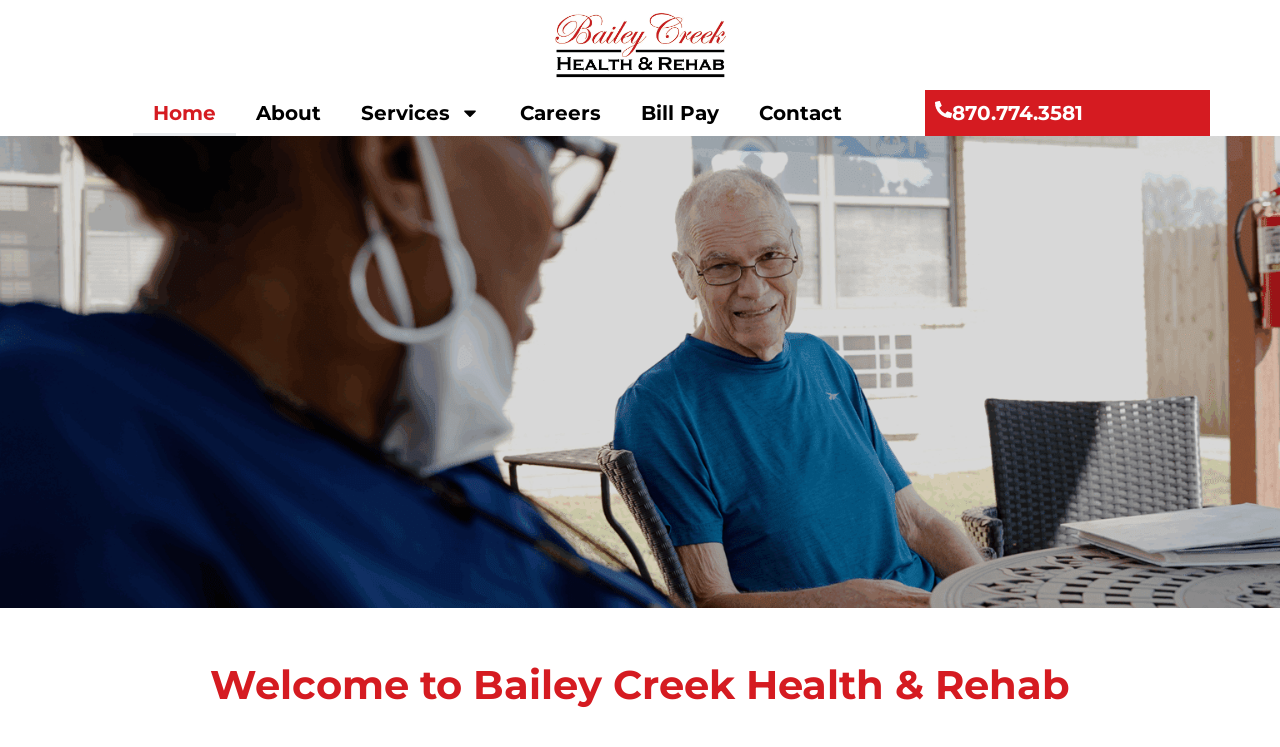

--- FILE ---
content_type: text/html; charset=UTF-8
request_url: https://baileycreekhealthandrehab.com/
body_size: 36196
content:
<!DOCTYPE html>
<html lang="en-US">
<head>
<meta charset="UTF-8">
<meta name="viewport" content="width=device-width, initial-scale=1">
	<link rel="profile" href="https://gmpg.org/xfn/11"> 
	<meta name='robots' content='index, follow, max-image-preview:large, max-snippet:-1, max-video-preview:-1' />

	<!-- This site is optimized with the Yoast SEO plugin v26.8 - https://yoast.com/product/yoast-seo-wordpress/ -->
	<title>Skilled Nursing Care | Bailey Creek Health &amp; Rehab</title>
	<meta name="description" content="Quail Run Nursing &amp; Rehabilitation offers skilled nursing care in short-term rehab, respite care, long-term care services, and more." />
	<link rel="canonical" href="https://baileycreekhealthandrehab.com/" />
	<meta property="og:locale" content="en_US" />
	<meta property="og:type" content="website" />
	<meta property="og:title" content="Skilled Nursing Care | Bailey Creek Health &amp; Rehab" />
	<meta property="og:description" content="Quail Run Nursing &amp; Rehabilitation offers skilled nursing care in short-term rehab, respite care, long-term care services, and more." />
	<meta property="og:url" content="https://baileycreekhealthandrehab.com/" />
	<meta property="og:site_name" content="Bailey Creek Health and Rehab" />
	<meta property="article:publisher" content="https://www.facebook.com/profile.php?id=100070667931904" />
	<meta property="article:modified_time" content="2025-08-15T16:11:12+00:00" />
	<meta property="og:image" content="https://baileycreekhealthandrehab.com/wp-content/uploads/2024/04/Bailey-Creek-Talking-scaled.jpg" />
	<meta property="og:image:width" content="2560" />
	<meta property="og:image:height" content="1440" />
	<meta property="og:image:type" content="image/jpeg" />
	<meta name="twitter:card" content="summary_large_image" />
	<script type="application/ld+json" class="yoast-schema-graph">{"@context":"https://schema.org","@graph":[{"@type":"WebPage","@id":"https://baileycreekhealthandrehab.com/","url":"https://baileycreekhealthandrehab.com/","name":"Skilled Nursing Care | Bailey Creek Health & Rehab","isPartOf":{"@id":"https://baileycreekhealthandrehab.com/#website"},"about":{"@id":"https://baileycreekhealthandrehab.com/#organization"},"primaryImageOfPage":{"@id":"https://baileycreekhealthandrehab.com/#primaryimage"},"image":{"@id":"https://baileycreekhealthandrehab.com/#primaryimage"},"thumbnailUrl":"https://baileycreekhealthandrehab.com/wp-content/uploads/2024/04/Bailey-Creek-Talking-scaled.jpg","datePublished":"2025-05-06T15:15:23+00:00","dateModified":"2025-08-15T16:11:12+00:00","description":"Quail Run Nursing & Rehabilitation offers skilled nursing care in short-term rehab, respite care, long-term care services, and more.","breadcrumb":{"@id":"https://baileycreekhealthandrehab.com/#breadcrumb"},"inLanguage":"en-US","potentialAction":[{"@type":"ReadAction","target":["https://baileycreekhealthandrehab.com/"]}]},{"@type":"ImageObject","inLanguage":"en-US","@id":"https://baileycreekhealthandrehab.com/#primaryimage","url":"https://baileycreekhealthandrehab.com/wp-content/uploads/2024/04/Bailey-Creek-Talking-scaled.jpg","contentUrl":"https://baileycreekhealthandrehab.com/wp-content/uploads/2024/04/Bailey-Creek-Talking-scaled.jpg","width":2560,"height":1440,"caption":"A man and a woman talk at a skilled nursing facility"},{"@type":"BreadcrumbList","@id":"https://baileycreekhealthandrehab.com/#breadcrumb","itemListElement":[{"@type":"ListItem","position":1,"name":"Home"}]},{"@type":"WebSite","@id":"https://baileycreekhealthandrehab.com/#website","url":"https://baileycreekhealthandrehab.com/","name":"Bailey Creek Health and Rehab","description":"Health &amp; Rehabilitation","publisher":{"@id":"https://baileycreekhealthandrehab.com/#organization"},"potentialAction":[{"@type":"SearchAction","target":{"@type":"EntryPoint","urlTemplate":"https://baileycreekhealthandrehab.com/?s={search_term_string}"},"query-input":{"@type":"PropertyValueSpecification","valueRequired":true,"valueName":"search_term_string"}}],"inLanguage":"en-US"},{"@type":"Organization","@id":"https://baileycreekhealthandrehab.com/#organization","name":"Bailey Creek Health and Rehab","url":"https://baileycreekhealthandrehab.com/","logo":{"@type":"ImageObject","inLanguage":"en-US","@id":"https://baileycreekhealthandrehab.com/#/schema/logo/image/","url":"https://baileycreekhealthandrehab.com/wp-content/uploads/2021/02/BaileyCreek-1.png","contentUrl":"https://baileycreekhealthandrehab.com/wp-content/uploads/2021/02/BaileyCreek-1.png","width":753,"height":343,"caption":"Bailey Creek Health and Rehab"},"image":{"@id":"https://baileycreekhealthandrehab.com/#/schema/logo/image/"},"sameAs":["https://www.facebook.com/profile.php?id=100070667931904"]}]}</script>
	<!-- / Yoast SEO plugin. -->


<link rel="alternate" type="application/rss+xml" title="Bailey Creek Health and Rehab &raquo; Feed" href="https://baileycreekhealthandrehab.com/feed/" />
<link rel="alternate" type="application/rss+xml" title="Bailey Creek Health and Rehab &raquo; Comments Feed" href="https://baileycreekhealthandrehab.com/comments/feed/" />
<link rel="alternate" title="oEmbed (JSON)" type="application/json+oembed" href="https://baileycreekhealthandrehab.com/wp-json/oembed/1.0/embed?url=https%3A%2F%2Fbaileycreekhealthandrehab.com%2F" />
<link rel="alternate" title="oEmbed (XML)" type="text/xml+oembed" href="https://baileycreekhealthandrehab.com/wp-json/oembed/1.0/embed?url=https%3A%2F%2Fbaileycreekhealthandrehab.com%2F&#038;format=xml" />
<style id='wp-img-auto-sizes-contain-inline-css'>
img:is([sizes=auto i],[sizes^="auto," i]){contain-intrinsic-size:3000px 1500px}
/*# sourceURL=wp-img-auto-sizes-contain-inline-css */
</style>

<link rel='stylesheet' id='astra-theme-css-css' href='https://baileycreekhealthandrehab.com/wp-content/themes/astra/assets/css/minified/main.min.css?ver=4.12.1' media='all' />
<style id='astra-theme-css-inline-css'>
:root{--ast-post-nav-space:0;--ast-container-default-xlg-padding:2.5em;--ast-container-default-lg-padding:2.5em;--ast-container-default-slg-padding:2em;--ast-container-default-md-padding:2.5em;--ast-container-default-sm-padding:2.5em;--ast-container-default-xs-padding:2.4em;--ast-container-default-xxs-padding:1.8em;--ast-code-block-background:#ECEFF3;--ast-comment-inputs-background:#F9FAFB;--ast-normal-container-width:1200px;--ast-narrow-container-width:750px;--ast-blog-title-font-weight:600;--ast-blog-meta-weight:600;--ast-global-color-primary:var(--ast-global-color-4);--ast-global-color-secondary:var(--ast-global-color-5);--ast-global-color-alternate-background:var(--ast-global-color-6);--ast-global-color-subtle-background:var(--ast-global-color-7);--ast-bg-style-guide:var( --ast-global-color-secondary,--ast-global-color-5 );--ast-shadow-style-guide:0px 0px 4px 0 #00000057;--ast-global-dark-bg-style:#fff;--ast-global-dark-lfs:#fbfbfb;--ast-widget-bg-color:#fafafa;--ast-wc-container-head-bg-color:#fbfbfb;--ast-title-layout-bg:#eeeeee;--ast-search-border-color:#e7e7e7;--ast-lifter-hover-bg:#e6e6e6;--ast-gallery-block-color:#000;--srfm-color-input-label:var(--ast-global-color-2);}html{font-size:100%;}a{color:var(--ast-global-color-0);}a:hover,a:focus{color:var(--ast-global-color-1);}body,button,input,select,textarea,.ast-button,.ast-custom-button{font-family:-apple-system,BlinkMacSystemFont,Segoe UI,Roboto,Oxygen-Sans,Ubuntu,Cantarell,Helvetica Neue,sans-serif;font-weight:400;font-size:16px;font-size:1rem;line-height:var(--ast-body-line-height,1.65);}blockquote{color:var(--ast-global-color-3);}h1,h2,h3,h4,h5,h6,.entry-content :where(h1,h2,h3,h4,h5,h6),.site-title,.site-title a{font-weight:600;}.ast-site-identity .site-title a{color:var(--ast-global-color-2);}.site-title{font-size:26px;font-size:1.625rem;display:block;}.site-header .site-description{font-size:15px;font-size:0.9375rem;display:none;}.entry-title{font-size:20px;font-size:1.25rem;}.ast-blog-single-element.ast-taxonomy-container a{font-size:14px;font-size:0.875rem;}.ast-blog-meta-container{font-size:13px;font-size:0.8125rem;}.archive .ast-article-post .ast-article-inner,.blog .ast-article-post .ast-article-inner,.archive .ast-article-post .ast-article-inner:hover,.blog .ast-article-post .ast-article-inner:hover{border-top-left-radius:6px;border-top-right-radius:6px;border-bottom-right-radius:6px;border-bottom-left-radius:6px;overflow:hidden;}h1,.entry-content :where(h1){font-size:36px;font-size:2.25rem;font-weight:600;line-height:1.4em;}h2,.entry-content :where(h2){font-size:30px;font-size:1.875rem;font-weight:600;line-height:1.3em;}h3,.entry-content :where(h3){font-size:24px;font-size:1.5rem;font-weight:600;line-height:1.3em;}h4,.entry-content :where(h4){font-size:20px;font-size:1.25rem;line-height:1.2em;font-weight:600;}h5,.entry-content :where(h5){font-size:18px;font-size:1.125rem;line-height:1.2em;font-weight:600;}h6,.entry-content :where(h6){font-size:16px;font-size:1rem;line-height:1.25em;font-weight:600;}::selection{background-color:var(--ast-global-color-0);color:#ffffff;}body,h1,h2,h3,h4,h5,h6,.entry-title a,.entry-content :where(h1,h2,h3,h4,h5,h6){color:var(--ast-global-color-3);}.tagcloud a:hover,.tagcloud a:focus,.tagcloud a.current-item{color:#ffffff;border-color:var(--ast-global-color-0);background-color:var(--ast-global-color-0);}input:focus,input[type="text"]:focus,input[type="email"]:focus,input[type="url"]:focus,input[type="password"]:focus,input[type="reset"]:focus,input[type="search"]:focus,textarea:focus{border-color:var(--ast-global-color-0);}input[type="radio"]:checked,input[type=reset],input[type="checkbox"]:checked,input[type="checkbox"]:hover:checked,input[type="checkbox"]:focus:checked,input[type=range]::-webkit-slider-thumb{border-color:var(--ast-global-color-0);background-color:var(--ast-global-color-0);box-shadow:none;}.site-footer a:hover + .post-count,.site-footer a:focus + .post-count{background:var(--ast-global-color-0);border-color:var(--ast-global-color-0);}.single .nav-links .nav-previous,.single .nav-links .nav-next{color:var(--ast-global-color-0);}.entry-meta,.entry-meta *{line-height:1.45;color:var(--ast-global-color-0);font-weight:600;}.entry-meta a:not(.ast-button):hover,.entry-meta a:not(.ast-button):hover *,.entry-meta a:not(.ast-button):focus,.entry-meta a:not(.ast-button):focus *,.page-links > .page-link,.page-links .page-link:hover,.post-navigation a:hover{color:var(--ast-global-color-1);}#cat option,.secondary .calendar_wrap thead a,.secondary .calendar_wrap thead a:visited{color:var(--ast-global-color-0);}.secondary .calendar_wrap #today,.ast-progress-val span{background:var(--ast-global-color-0);}.secondary a:hover + .post-count,.secondary a:focus + .post-count{background:var(--ast-global-color-0);border-color:var(--ast-global-color-0);}.calendar_wrap #today > a{color:#ffffff;}.page-links .page-link,.single .post-navigation a{color:var(--ast-global-color-3);}.ast-search-menu-icon .search-form button.search-submit{padding:0 4px;}.ast-search-menu-icon form.search-form{padding-right:0;}.ast-search-menu-icon.slide-search input.search-field{width:0;}.ast-header-search .ast-search-menu-icon.ast-dropdown-active .search-form,.ast-header-search .ast-search-menu-icon.ast-dropdown-active .search-field:focus{transition:all 0.2s;}.search-form input.search-field:focus{outline:none;}.ast-search-menu-icon .search-form button.search-submit:focus,.ast-theme-transparent-header .ast-header-search .ast-dropdown-active .ast-icon,.ast-theme-transparent-header .ast-inline-search .search-field:focus .ast-icon{color:var(--ast-global-color-1);}.ast-header-search .slide-search .search-form{border:2px solid var(--ast-global-color-0);}.ast-header-search .slide-search .search-field{background-color:(--ast-global-dark-bg-style);}.ast-archive-title{color:var(--ast-global-color-2);}.widget-title{font-size:22px;font-size:1.375rem;color:var(--ast-global-color-2);}.ast-single-post .entry-content a,.ast-comment-content a:not(.ast-comment-edit-reply-wrap a){text-decoration:underline;}.ast-single-post .elementor-widget-button .elementor-button,.ast-single-post .entry-content .uagb-tab a,.ast-single-post .entry-content .uagb-ifb-cta a,.ast-single-post .entry-content .uabb-module-content a,.ast-single-post .entry-content .uagb-post-grid a,.ast-single-post .entry-content .uagb-timeline a,.ast-single-post .entry-content .uagb-toc__wrap a,.ast-single-post .entry-content .uagb-taxomony-box a,.entry-content .wp-block-latest-posts > li > a,.ast-single-post .entry-content .wp-block-file__button,a.ast-post-filter-single,.ast-single-post .ast-comment-content .comment-reply-link,.ast-single-post .ast-comment-content .comment-edit-link{text-decoration:none;}.ast-search-menu-icon.slide-search a:focus-visible:focus-visible,.astra-search-icon:focus-visible,#close:focus-visible,a:focus-visible,.ast-menu-toggle:focus-visible,.site .skip-link:focus-visible,.wp-block-loginout input:focus-visible,.wp-block-search.wp-block-search__button-inside .wp-block-search__inside-wrapper,.ast-header-navigation-arrow:focus-visible,.ast-orders-table__row .ast-orders-table__cell:focus-visible,a#ast-apply-coupon:focus-visible,#ast-apply-coupon:focus-visible,#close:focus-visible,.button.search-submit:focus-visible,#search_submit:focus,.normal-search:focus-visible,.ast-header-account-wrap:focus-visible,.astra-cart-drawer-close:focus,.ast-single-variation:focus,.ast-button:focus,.ast-builder-button-wrap:has(.ast-custom-button-link:focus),.ast-builder-button-wrap .ast-custom-button-link:focus{outline-style:dotted;outline-color:inherit;outline-width:thin;}input:focus,input[type="text"]:focus,input[type="email"]:focus,input[type="url"]:focus,input[type="password"]:focus,input[type="reset"]:focus,input[type="search"]:focus,input[type="number"]:focus,textarea:focus,.wp-block-search__input:focus,[data-section="section-header-mobile-trigger"] .ast-button-wrap .ast-mobile-menu-trigger-minimal:focus,.ast-mobile-popup-drawer.active .menu-toggle-close:focus,#ast-scroll-top:focus,#coupon_code:focus,#ast-coupon-code:focus{border-style:dotted;border-color:inherit;border-width:thin;}input{outline:none;}.ast-logo-title-inline .site-logo-img{padding-right:1em;}.site-logo-img img{ transition:all 0.2s linear;}body .ast-oembed-container *{position:absolute;top:0;width:100%;height:100%;left:0;}body .wp-block-embed-pocket-casts .ast-oembed-container *{position:unset;}.ast-single-post-featured-section + article {margin-top: 2em;}.site-content .ast-single-post-featured-section img {width: 100%;overflow: hidden;object-fit: cover;}.ast-separate-container .site-content .ast-single-post-featured-section + article {margin-top: -80px;z-index: 9;position: relative;border-radius: 4px;}@media (min-width: 922px) {.ast-no-sidebar .site-content .ast-article-image-container--wide {margin-left: -120px;margin-right: -120px;max-width: unset;width: unset;}.ast-left-sidebar .site-content .ast-article-image-container--wide,.ast-right-sidebar .site-content .ast-article-image-container--wide {margin-left: -10px;margin-right: -10px;}.site-content .ast-article-image-container--full {margin-left: calc( -50vw + 50%);margin-right: calc( -50vw + 50%);max-width: 100vw;width: 100vw;}.ast-left-sidebar .site-content .ast-article-image-container--full,.ast-right-sidebar .site-content .ast-article-image-container--full {margin-left: -10px;margin-right: -10px;max-width: inherit;width: auto;}}.site > .ast-single-related-posts-container {margin-top: 0;}@media (min-width: 922px) {.ast-desktop .ast-container--narrow {max-width: var(--ast-narrow-container-width);margin: 0 auto;}}.ast-page-builder-template .hentry {margin: 0;}.ast-page-builder-template .site-content > .ast-container {max-width: 100%;padding: 0;}.ast-page-builder-template .site .site-content #primary {padding: 0;margin: 0;}.ast-page-builder-template .no-results {text-align: center;margin: 4em auto;}.ast-page-builder-template .ast-pagination {padding: 2em;}.ast-page-builder-template .entry-header.ast-no-title.ast-no-thumbnail {margin-top: 0;}.ast-page-builder-template .entry-header.ast-header-without-markup {margin-top: 0;margin-bottom: 0;}.ast-page-builder-template .entry-header.ast-no-title.ast-no-meta {margin-bottom: 0;}.ast-page-builder-template.single .post-navigation {padding-bottom: 2em;}.ast-page-builder-template.single-post .site-content > .ast-container {max-width: 100%;}.ast-page-builder-template .entry-header {margin-top: 2em;margin-left: auto;margin-right: auto;}.ast-page-builder-template .ast-archive-description {margin: 2em auto 0;padding-left: 20px;padding-right: 20px;}.ast-page-builder-template .ast-row {margin-left: 0;margin-right: 0;}.single.ast-page-builder-template .entry-header + .entry-content,.single.ast-page-builder-template .ast-single-entry-banner + .site-content article .entry-content {margin-bottom: 2em;}@media(min-width: 921px) {.ast-page-builder-template.archive.ast-right-sidebar .ast-row article,.ast-page-builder-template.archive.ast-left-sidebar .ast-row article {padding-left: 0;padding-right: 0;}}input[type="text"],input[type="number"],input[type="email"],input[type="url"],input[type="password"],input[type="search"],input[type=reset],input[type=tel],input[type=date],select,textarea{font-size:16px;font-style:normal;font-weight:400;line-height:24px;width:100%;padding:12px 16px;border-radius:4px;box-shadow:0px 1px 2px 0px rgba(0,0,0,0.05);color:var(--ast-form-input-text,#475569);}input[type="text"],input[type="number"],input[type="email"],input[type="url"],input[type="password"],input[type="search"],input[type=reset],input[type=tel],input[type=date],select{height:40px;}input[type="date"]{border-width:1px;border-style:solid;border-color:var(--ast-border-color);background:var( --ast-global-color-secondary,--ast-global-color-5 );}input[type="text"]:focus,input[type="number"]:focus,input[type="email"]:focus,input[type="url"]:focus,input[type="password"]:focus,input[type="search"]:focus,input[type=reset]:focus,input[type="tel"]:focus,input[type="date"]:focus,select:focus,textarea:focus{border-color:#046BD2;box-shadow:none;outline:none;color:var(--ast-form-input-focus-text,#475569);}label,legend{color:var(--ast-global-color-2,#111827 );font-size:14px;font-style:normal;font-weight:500;line-height:20px;}select{padding:6px 10px;}fieldset{padding:30px;border-radius:4px;}button,.ast-button,.button,input[type="button"],input[type="reset"],input[type="submit"]{border-radius:4px;box-shadow:0px 1px 2px 0px rgba(0,0,0,0.05);}:root{--ast-comment-inputs-background:#FFF;}::placeholder{color:var(--ast-form-field-color,#9CA3AF);}::-ms-input-placeholder{color:var(--ast-form-field-color,#9CA3AF);}input[type="radio"].gfield-choice-input:checked,input[type="checkbox"].gfield-choice-input:checked,.ginput_container_consent input[type="checkbox"]:checked{border-color:inherit;background-color:inherit;}input[type="radio"].gfield-choice-input:focus,input[type="checkbox"].gfield-choice-input:focus,.ginput_container_consent input[type="checkbox"]:focus{border-style:disable;border-color:#046BD2;border-width:thin;box-shadow:none;outline:none;color:var(--ast-form-input-focus-text,#475569);}@media (max-width:921.9px){#ast-desktop-header{display:none;}}@media (min-width:922px){#ast-mobile-header{display:none;}}.wp-block-buttons.aligncenter{justify-content:center;}@media (max-width:921px){.ast-theme-transparent-header #primary,.ast-theme-transparent-header #secondary{padding:0;}}@media (max-width:921px){.ast-plain-container.ast-no-sidebar #primary{padding:0;}}.ast-plain-container.ast-no-sidebar #primary{margin-top:0;margin-bottom:0;}.wp-block-button.is-style-outline .wp-block-button__link{border-color:var(--ast-global-color-0);}div.wp-block-button.is-style-outline > .wp-block-button__link:not(.has-text-color),div.wp-block-button.wp-block-button__link.is-style-outline:not(.has-text-color){color:var(--ast-global-color-0);}.wp-block-button.is-style-outline .wp-block-button__link:hover,.wp-block-buttons .wp-block-button.is-style-outline .wp-block-button__link:focus,.wp-block-buttons .wp-block-button.is-style-outline > .wp-block-button__link:not(.has-text-color):hover,.wp-block-buttons .wp-block-button.wp-block-button__link.is-style-outline:not(.has-text-color):hover{color:#ffffff;background-color:var(--ast-global-color-1);border-color:var(--ast-global-color-1);}.post-page-numbers.current .page-link,.ast-pagination .page-numbers.current{color:#ffffff;border-color:var(--ast-global-color-0);background-color:var(--ast-global-color-0);}.wp-block-buttons .wp-block-button.is-style-outline .wp-block-button__link.wp-element-button,.ast-outline-button,.wp-block-uagb-buttons-child .uagb-buttons-repeater.ast-outline-button{border-color:var(--ast-global-color-0);border-top-width:2px;border-right-width:2px;border-bottom-width:2px;border-left-width:2px;font-family:inherit;font-weight:500;font-size:16px;font-size:1rem;line-height:1em;padding-top:13px;padding-right:30px;padding-bottom:13px;padding-left:30px;}.wp-block-buttons .wp-block-button.is-style-outline > .wp-block-button__link:not(.has-text-color),.wp-block-buttons .wp-block-button.wp-block-button__link.is-style-outline:not(.has-text-color),.ast-outline-button{color:var(--ast-global-color-0);}.wp-block-button.is-style-outline .wp-block-button__link:hover,.wp-block-buttons .wp-block-button.is-style-outline .wp-block-button__link:focus,.wp-block-buttons .wp-block-button.is-style-outline > .wp-block-button__link:not(.has-text-color):hover,.wp-block-buttons .wp-block-button.wp-block-button__link.is-style-outline:not(.has-text-color):hover,.ast-outline-button:hover,.ast-outline-button:focus,.wp-block-uagb-buttons-child .uagb-buttons-repeater.ast-outline-button:hover,.wp-block-uagb-buttons-child .uagb-buttons-repeater.ast-outline-button:focus{color:#ffffff;background-color:var(--ast-global-color-1);border-color:var(--ast-global-color-1);}.ast-single-post .entry-content a.ast-outline-button,.ast-single-post .entry-content .is-style-outline>.wp-block-button__link{text-decoration:none;}.wp-block-button .wp-block-button__link.wp-element-button.is-style-outline:not(.has-background),.wp-block-button.is-style-outline>.wp-block-button__link.wp-element-button:not(.has-background),.ast-outline-button{background-color:transparent;}.uagb-buttons-repeater.ast-outline-button{border-radius:9999px;}@media (max-width:921px){.wp-block-buttons .wp-block-button.is-style-outline .wp-block-button__link.wp-element-button,.ast-outline-button,.wp-block-uagb-buttons-child .uagb-buttons-repeater.ast-outline-button{padding-top:12px;padding-right:28px;padding-bottom:12px;padding-left:28px;}}@media (max-width:544px){.wp-block-buttons .wp-block-button.is-style-outline .wp-block-button__link.wp-element-button,.ast-outline-button,.wp-block-uagb-buttons-child .uagb-buttons-repeater.ast-outline-button{padding-top:10px;padding-right:24px;padding-bottom:10px;padding-left:24px;}}.entry-content[data-ast-blocks-layout] > figure{margin-bottom:1em;}h1.widget-title{font-weight:600;}h2.widget-title{font-weight:600;}h3.widget-title{font-weight:600;}.elementor-widget-container .elementor-loop-container .e-loop-item[data-elementor-type="loop-item"]{width:100%;} .content-area .elementor-widget-theme-post-content h1,.content-area .elementor-widget-theme-post-content h2,.content-area .elementor-widget-theme-post-content h3,.content-area .elementor-widget-theme-post-content h4,.content-area .elementor-widget-theme-post-content h5,.content-area .elementor-widget-theme-post-content h6{margin-top:1.5em;margin-bottom:calc(0.3em + 10px);}#page{display:flex;flex-direction:column;min-height:100vh;}.ast-404-layout-1 h1.page-title{color:var(--ast-global-color-2);}.single .post-navigation a{line-height:1em;height:inherit;}.error-404 .page-sub-title{font-size:1.5rem;font-weight:inherit;}.search .site-content .content-area .search-form{margin-bottom:0;}#page .site-content{flex-grow:1;}.widget{margin-bottom:1.25em;}#secondary li{line-height:1.5em;}#secondary .wp-block-group h2{margin-bottom:0.7em;}#secondary h2{font-size:1.7rem;}.ast-separate-container .ast-article-post,.ast-separate-container .ast-article-single,.ast-separate-container .comment-respond{padding:3em;}.ast-separate-container .ast-article-single .ast-article-single{padding:0;}.ast-article-single .wp-block-post-template-is-layout-grid{padding-left:0;}.ast-separate-container .comments-title,.ast-narrow-container .comments-title{padding:1.5em 2em;}.ast-page-builder-template .comment-form-textarea,.ast-comment-formwrap .ast-grid-common-col{padding:0;}.ast-comment-formwrap{padding:0;display:inline-flex;column-gap:20px;width:100%;margin-left:0;margin-right:0;}.comments-area textarea#comment:focus,.comments-area textarea#comment:active,.comments-area .ast-comment-formwrap input[type="text"]:focus,.comments-area .ast-comment-formwrap input[type="text"]:active {box-shadow:none;outline:none;}.archive.ast-page-builder-template .entry-header{margin-top:2em;}.ast-page-builder-template .ast-comment-formwrap{width:100%;}.entry-title{margin-bottom:0.6em;}.ast-archive-description p{font-size:inherit;font-weight:inherit;line-height:inherit;}.ast-separate-container .ast-comment-list li.depth-1,.hentry{margin-bottom:1.5em;}.site-content section.ast-archive-description{margin-bottom:2em;}@media (min-width:921px){.ast-left-sidebar.ast-page-builder-template #secondary,.archive.ast-right-sidebar.ast-page-builder-template .site-main{padding-left:20px;padding-right:20px;}}@media (max-width:544px){.ast-comment-formwrap.ast-row{column-gap:10px;display:inline-block;}#ast-commentform .ast-grid-common-col{position:relative;width:100%;}}@media (min-width:1201px){.ast-separate-container .ast-article-post,.ast-separate-container .ast-article-single,.ast-separate-container .ast-author-box,.ast-separate-container .ast-404-layout-1,.ast-separate-container .no-results{padding:3em;}} .content-area .elementor-widget-theme-post-content h1,.content-area .elementor-widget-theme-post-content h2,.content-area .elementor-widget-theme-post-content h3,.content-area .elementor-widget-theme-post-content h4,.content-area .elementor-widget-theme-post-content h5,.content-area .elementor-widget-theme-post-content h6{margin-top:1.5em;margin-bottom:calc(0.3em + 10px);}.elementor-loop-container .e-loop-item,.elementor-loop-container .ast-separate-container .ast-article-post,.elementor-loop-container .ast-separate-container .ast-article-single,.elementor-loop-container .ast-separate-container .comment-respond{padding:0px;}@media (max-width:921px){.ast-left-sidebar #content > .ast-container{display:flex;flex-direction:column-reverse;width:100%;}}@media (min-width:922px){.ast-separate-container.ast-right-sidebar #primary,.ast-separate-container.ast-left-sidebar #primary{border:0;}.search-no-results.ast-separate-container #primary{margin-bottom:4em;}}.wp-block-button .wp-block-button__link{color:#ffffff;}.wp-block-button .wp-block-button__link:hover,.wp-block-button .wp-block-button__link:focus{color:#ffffff;background-color:var(--ast-global-color-1);border-color:var(--ast-global-color-1);}.elementor-widget-heading h1.elementor-heading-title{line-height:1.4em;}.elementor-widget-heading h2.elementor-heading-title{line-height:1.3em;}.elementor-widget-heading h3.elementor-heading-title{line-height:1.3em;}.elementor-widget-heading h4.elementor-heading-title{line-height:1.2em;}.elementor-widget-heading h5.elementor-heading-title{line-height:1.2em;}.elementor-widget-heading h6.elementor-heading-title{line-height:1.25em;}.wp-block-button .wp-block-button__link,.wp-block-search .wp-block-search__button,body .wp-block-file .wp-block-file__button{border-color:var(--ast-global-color-0);background-color:var(--ast-global-color-0);color:#ffffff;font-family:inherit;font-weight:500;line-height:1em;font-size:16px;font-size:1rem;padding-top:15px;padding-right:30px;padding-bottom:15px;padding-left:30px;}.ast-single-post .entry-content .wp-block-button .wp-block-button__link,.ast-single-post .entry-content .wp-block-search .wp-block-search__button,body .entry-content .wp-block-file .wp-block-file__button{text-decoration:none;}@media (max-width:921px){.wp-block-button .wp-block-button__link,.wp-block-search .wp-block-search__button,body .wp-block-file .wp-block-file__button{padding-top:14px;padding-right:28px;padding-bottom:14px;padding-left:28px;}}@media (max-width:544px){.wp-block-button .wp-block-button__link,.wp-block-search .wp-block-search__button,body .wp-block-file .wp-block-file__button{padding-top:12px;padding-right:24px;padding-bottom:12px;padding-left:24px;}}.menu-toggle,button,.ast-button,.ast-custom-button,.button,input#submit,input[type="button"],input[type="submit"],input[type="reset"],#comments .submit,.search .search-submit,form[CLASS*="wp-block-search__"].wp-block-search .wp-block-search__inside-wrapper .wp-block-search__button,body .wp-block-file .wp-block-file__button,.search .search-submit{border-style:solid;border-top-width:0;border-right-width:0;border-left-width:0;border-bottom-width:0;color:#ffffff;border-color:var(--ast-global-color-0);background-color:var(--ast-global-color-0);padding-top:15px;padding-right:30px;padding-bottom:15px;padding-left:30px;font-family:inherit;font-weight:500;font-size:16px;font-size:1rem;line-height:1em;}button:focus,.menu-toggle:hover,button:hover,.ast-button:hover,.ast-custom-button:hover .button:hover,.ast-custom-button:hover ,input[type=reset]:hover,input[type=reset]:focus,input#submit:hover,input#submit:focus,input[type="button"]:hover,input[type="button"]:focus,input[type="submit"]:hover,input[type="submit"]:focus,form[CLASS*="wp-block-search__"].wp-block-search .wp-block-search__inside-wrapper .wp-block-search__button:hover,form[CLASS*="wp-block-search__"].wp-block-search .wp-block-search__inside-wrapper .wp-block-search__button:focus,body .wp-block-file .wp-block-file__button:hover,body .wp-block-file .wp-block-file__button:focus{color:#ffffff;background-color:var(--ast-global-color-1);border-color:var(--ast-global-color-1);}form[CLASS*="wp-block-search__"].wp-block-search .wp-block-search__inside-wrapper .wp-block-search__button.has-icon{padding-top:calc(15px - 3px);padding-right:calc(30px - 3px);padding-bottom:calc(15px - 3px);padding-left:calc(30px - 3px);}@media (max-width:921px){.menu-toggle,button,.ast-button,.ast-custom-button,.button,input#submit,input[type="button"],input[type="submit"],input[type="reset"],#comments .submit,.search .search-submit,form[CLASS*="wp-block-search__"].wp-block-search .wp-block-search__inside-wrapper .wp-block-search__button,body .wp-block-file .wp-block-file__button,.search .search-submit{padding-top:14px;padding-right:28px;padding-bottom:14px;padding-left:28px;}}@media (max-width:544px){.menu-toggle,button,.ast-button,.ast-custom-button,.button,input#submit,input[type="button"],input[type="submit"],input[type="reset"],#comments .submit,.search .search-submit,form[CLASS*="wp-block-search__"].wp-block-search .wp-block-search__inside-wrapper .wp-block-search__button,body .wp-block-file .wp-block-file__button,.search .search-submit{padding-top:12px;padding-right:24px;padding-bottom:12px;padding-left:24px;}}@media (max-width:921px){.ast-mobile-header-stack .main-header-bar .ast-search-menu-icon{display:inline-block;}.ast-header-break-point.ast-header-custom-item-outside .ast-mobile-header-stack .main-header-bar .ast-search-icon{margin:0;}.ast-comment-avatar-wrap img{max-width:2.5em;}.ast-comment-meta{padding:0 1.8888em 1.3333em;}}@media (min-width:544px){.ast-container{max-width:100%;}}@media (max-width:544px){.ast-separate-container .ast-article-post,.ast-separate-container .ast-article-single,.ast-separate-container .comments-title,.ast-separate-container .ast-archive-description{padding:1.5em 1em;}.ast-separate-container #content .ast-container{padding-left:0.54em;padding-right:0.54em;}.ast-separate-container .ast-comment-list .bypostauthor{padding:.5em;}.ast-search-menu-icon.ast-dropdown-active .search-field{width:170px;}} #ast-mobile-header .ast-site-header-cart-li a{pointer-events:none;}.ast-separate-container{background-color:var(--ast-global-color-5);}@media (max-width:921px){.site-title{display:block;}.site-header .site-description{display:none;}h1,.entry-content :where(h1){font-size:30px;font-size:1.875rem;}h2,.entry-content :where(h2){font-size:25px;font-size:1.5625rem;}h3,.entry-content :where(h3){font-size:20px;font-size:1.25rem;}}@media (max-width:544px){.site-title{display:block;}.site-header .site-description{display:none;}h1,.entry-content :where(h1){font-size:30px;font-size:1.875rem;}h2,.entry-content :where(h2){font-size:25px;font-size:1.5625rem;}h3,.entry-content :where(h3){font-size:20px;font-size:1.25rem;}}@media (max-width:921px){html{font-size:91.2%;}}@media (max-width:544px){html{font-size:91.2%;}}@media (min-width:922px){.ast-container{max-width:1240px;}}@media (min-width:922px){.site-content .ast-container{display:flex;}}@media (max-width:921px){.site-content .ast-container{flex-direction:column;}}.entry-content :where(h1,h2,h3,h4,h5,h6){clear:none;}@media (min-width:922px){.main-header-menu .sub-menu .menu-item.ast-left-align-sub-menu:hover > .sub-menu,.main-header-menu .sub-menu .menu-item.ast-left-align-sub-menu.focus > .sub-menu{margin-left:-0px;}}.entry-content li > p{margin-bottom:0;}.site .comments-area{padding-bottom:2em;margin-top:2em;}.wp-block-file {display: flex;align-items: center;flex-wrap: wrap;justify-content: space-between;}.wp-block-pullquote {border: none;}.wp-block-pullquote blockquote::before {content: "\201D";font-family: "Helvetica",sans-serif;display: flex;transform: rotate( 180deg );font-size: 6rem;font-style: normal;line-height: 1;font-weight: bold;align-items: center;justify-content: center;}.has-text-align-right > blockquote::before {justify-content: flex-start;}.has-text-align-left > blockquote::before {justify-content: flex-end;}figure.wp-block-pullquote.is-style-solid-color blockquote {max-width: 100%;text-align: inherit;}:root {--wp--custom--ast-default-block-top-padding: 3em;--wp--custom--ast-default-block-right-padding: 3em;--wp--custom--ast-default-block-bottom-padding: 3em;--wp--custom--ast-default-block-left-padding: 3em;--wp--custom--ast-container-width: 1200px;--wp--custom--ast-content-width-size: 1200px;--wp--custom--ast-wide-width-size: calc(1200px + var(--wp--custom--ast-default-block-left-padding) + var(--wp--custom--ast-default-block-right-padding));}.ast-narrow-container {--wp--custom--ast-content-width-size: 750px;--wp--custom--ast-wide-width-size: 750px;}@media(max-width: 921px) {:root {--wp--custom--ast-default-block-top-padding: 3em;--wp--custom--ast-default-block-right-padding: 2em;--wp--custom--ast-default-block-bottom-padding: 3em;--wp--custom--ast-default-block-left-padding: 2em;}}@media(max-width: 544px) {:root {--wp--custom--ast-default-block-top-padding: 3em;--wp--custom--ast-default-block-right-padding: 1.5em;--wp--custom--ast-default-block-bottom-padding: 3em;--wp--custom--ast-default-block-left-padding: 1.5em;}}.entry-content > .wp-block-group,.entry-content > .wp-block-cover,.entry-content > .wp-block-columns {padding-top: var(--wp--custom--ast-default-block-top-padding);padding-right: var(--wp--custom--ast-default-block-right-padding);padding-bottom: var(--wp--custom--ast-default-block-bottom-padding);padding-left: var(--wp--custom--ast-default-block-left-padding);}.ast-plain-container.ast-no-sidebar .entry-content > .alignfull,.ast-page-builder-template .ast-no-sidebar .entry-content > .alignfull {margin-left: calc( -50vw + 50%);margin-right: calc( -50vw + 50%);max-width: 100vw;width: 100vw;}.ast-plain-container.ast-no-sidebar .entry-content .alignfull .alignfull,.ast-page-builder-template.ast-no-sidebar .entry-content .alignfull .alignfull,.ast-plain-container.ast-no-sidebar .entry-content .alignfull .alignwide,.ast-page-builder-template.ast-no-sidebar .entry-content .alignfull .alignwide,.ast-plain-container.ast-no-sidebar .entry-content .alignwide .alignfull,.ast-page-builder-template.ast-no-sidebar .entry-content .alignwide .alignfull,.ast-plain-container.ast-no-sidebar .entry-content .alignwide .alignwide,.ast-page-builder-template.ast-no-sidebar .entry-content .alignwide .alignwide,.ast-plain-container.ast-no-sidebar .entry-content .wp-block-column .alignfull,.ast-page-builder-template.ast-no-sidebar .entry-content .wp-block-column .alignfull,.ast-plain-container.ast-no-sidebar .entry-content .wp-block-column .alignwide,.ast-page-builder-template.ast-no-sidebar .entry-content .wp-block-column .alignwide {margin-left: auto;margin-right: auto;width: 100%;}[data-ast-blocks-layout] .wp-block-separator:not(.is-style-dots) {height: 0;}[data-ast-blocks-layout] .wp-block-separator {margin: 20px auto;}[data-ast-blocks-layout] .wp-block-separator:not(.is-style-wide):not(.is-style-dots) {max-width: 100px;}[data-ast-blocks-layout] .wp-block-separator.has-background {padding: 0;}.entry-content[data-ast-blocks-layout] > * {max-width: var(--wp--custom--ast-content-width-size);margin-left: auto;margin-right: auto;}.entry-content[data-ast-blocks-layout] > .alignwide {max-width: var(--wp--custom--ast-wide-width-size);}.entry-content[data-ast-blocks-layout] .alignfull {max-width: none;}.entry-content .wp-block-columns {margin-bottom: 0;}blockquote {margin: 1.5em;border-color: rgba(0,0,0,0.05);}.wp-block-quote:not(.has-text-align-right):not(.has-text-align-center) {border-left: 5px solid rgba(0,0,0,0.05);}.has-text-align-right > blockquote,blockquote.has-text-align-right {border-right: 5px solid rgba(0,0,0,0.05);}.has-text-align-left > blockquote,blockquote.has-text-align-left {border-left: 5px solid rgba(0,0,0,0.05);}.wp-block-site-tagline,.wp-block-latest-posts .read-more {margin-top: 15px;}.wp-block-loginout p label {display: block;}.wp-block-loginout p:not(.login-remember):not(.login-submit) input {width: 100%;}.wp-block-loginout input:focus {border-color: transparent;}.wp-block-loginout input:focus {outline: thin dotted;}.entry-content .wp-block-media-text .wp-block-media-text__content {padding: 0 0 0 8%;}.entry-content .wp-block-media-text.has-media-on-the-right .wp-block-media-text__content {padding: 0 8% 0 0;}.entry-content .wp-block-media-text.has-background .wp-block-media-text__content {padding: 8%;}.entry-content .wp-block-cover:not([class*="background-color"]):not(.has-text-color.has-link-color) .wp-block-cover__inner-container,.entry-content .wp-block-cover:not([class*="background-color"]) .wp-block-cover-image-text,.entry-content .wp-block-cover:not([class*="background-color"]) .wp-block-cover-text,.entry-content .wp-block-cover-image:not([class*="background-color"]) .wp-block-cover__inner-container,.entry-content .wp-block-cover-image:not([class*="background-color"]) .wp-block-cover-image-text,.entry-content .wp-block-cover-image:not([class*="background-color"]) .wp-block-cover-text {color: var(--ast-global-color-primary,var(--ast-global-color-5));}.wp-block-loginout .login-remember input {width: 1.1rem;height: 1.1rem;margin: 0 5px 4px 0;vertical-align: middle;}.wp-block-latest-posts > li > *:first-child,.wp-block-latest-posts:not(.is-grid) > li:first-child {margin-top: 0;}.entry-content > .wp-block-buttons,.entry-content > .wp-block-uagb-buttons {margin-bottom: 1.5em;}.wp-block-search__inside-wrapper .wp-block-search__input {padding: 0 10px;color: var(--ast-global-color-3);background: var(--ast-global-color-primary,var(--ast-global-color-5));border-color: var(--ast-border-color);}.wp-block-latest-posts .read-more {margin-bottom: 1.5em;}.wp-block-search__no-button .wp-block-search__inside-wrapper .wp-block-search__input {padding-top: 5px;padding-bottom: 5px;}.wp-block-latest-posts .wp-block-latest-posts__post-date,.wp-block-latest-posts .wp-block-latest-posts__post-author {font-size: 1rem;}.wp-block-latest-posts > li > *,.wp-block-latest-posts:not(.is-grid) > li {margin-top: 12px;margin-bottom: 12px;}.ast-page-builder-template .entry-content[data-ast-blocks-layout] > .alignwide:where(:not(.uagb-is-root-container):not(.spectra-is-root-container)) > * {max-width: var(--wp--custom--ast-wide-width-size);}.ast-page-builder-template .entry-content[data-ast-blocks-layout] > .inherit-container-width > *,.ast-page-builder-template .entry-content[data-ast-blocks-layout] > *:not(.wp-block-group):where(:not(.uagb-is-root-container):not(.spectra-is-root-container)) > *,.entry-content[data-ast-blocks-layout] > .wp-block-cover .wp-block-cover__inner-container {max-width: none ;margin-left: auto;margin-right: auto;}.ast-page-builder-template .entry-content[data-ast-blocks-layout] > *,.ast-page-builder-template .entry-content[data-ast-blocks-layout] > .alignfull:where(:not(.wp-block-group):not(.uagb-is-root-container):not(.spectra-is-root-container)) > * {max-width: none;}.entry-content[data-ast-blocks-layout] .wp-block-cover:not(.alignleft):not(.alignright) {width: auto;}@media(max-width: 1200px) {.ast-separate-container .entry-content > .alignfull,.ast-separate-container .entry-content[data-ast-blocks-layout] > .alignwide,.ast-plain-container .entry-content[data-ast-blocks-layout] > .alignwide,.ast-plain-container .entry-content .alignfull {margin-left: calc(-1 * min(var(--ast-container-default-xlg-padding),20px)) ;margin-right: calc(-1 * min(var(--ast-container-default-xlg-padding),20px));}}@media(min-width: 1201px) {.ast-separate-container .entry-content > .alignfull {margin-left: calc(-1 * var(--ast-container-default-xlg-padding) );margin-right: calc(-1 * var(--ast-container-default-xlg-padding) );}.ast-separate-container .entry-content[data-ast-blocks-layout] > .alignwide,.ast-plain-container .entry-content[data-ast-blocks-layout] > .alignwide {margin-left: auto;margin-right: auto;}}@media(min-width: 921px) {.ast-separate-container .entry-content .wp-block-group.alignwide:not(.inherit-container-width) > :where(:not(.alignleft):not(.alignright)),.ast-plain-container .entry-content .wp-block-group.alignwide:not(.inherit-container-width) > :where(:not(.alignleft):not(.alignright)) {max-width: calc( var(--wp--custom--ast-content-width-size) + 80px );}.ast-plain-container.ast-right-sidebar .entry-content[data-ast-blocks-layout] .alignfull,.ast-plain-container.ast-left-sidebar .entry-content[data-ast-blocks-layout] .alignfull {margin-left: -60px;margin-right: -60px;}}@media(min-width: 544px) {.entry-content > .alignleft {margin-right: 20px;}.entry-content > .alignright {margin-left: 20px;}}@media (max-width:544px){.wp-block-columns .wp-block-column:not(:last-child){margin-bottom:20px;}.wp-block-latest-posts{margin:0;}}@media( max-width: 600px ) {.entry-content .wp-block-media-text .wp-block-media-text__content,.entry-content .wp-block-media-text.has-media-on-the-right .wp-block-media-text__content {padding: 8% 0 0;}.entry-content .wp-block-media-text.has-background .wp-block-media-text__content {padding: 8%;}}.ast-page-builder-template .entry-header {padding-left: 0;}.ast-narrow-container .site-content .wp-block-uagb-image--align-full .wp-block-uagb-image__figure {max-width: 100%;margin-left: auto;margin-right: auto;}.entry-content ul,.entry-content ol {padding: revert;margin: revert;padding-left: 20px;}.entry-content ul.wc-block-product-template{padding: 0;}:root .has-ast-global-color-0-color{color:var(--ast-global-color-0);}:root .has-ast-global-color-0-background-color{background-color:var(--ast-global-color-0);}:root .wp-block-button .has-ast-global-color-0-color{color:var(--ast-global-color-0);}:root .wp-block-button .has-ast-global-color-0-background-color{background-color:var(--ast-global-color-0);}:root .has-ast-global-color-1-color{color:var(--ast-global-color-1);}:root .has-ast-global-color-1-background-color{background-color:var(--ast-global-color-1);}:root .wp-block-button .has-ast-global-color-1-color{color:var(--ast-global-color-1);}:root .wp-block-button .has-ast-global-color-1-background-color{background-color:var(--ast-global-color-1);}:root .has-ast-global-color-2-color{color:var(--ast-global-color-2);}:root .has-ast-global-color-2-background-color{background-color:var(--ast-global-color-2);}:root .wp-block-button .has-ast-global-color-2-color{color:var(--ast-global-color-2);}:root .wp-block-button .has-ast-global-color-2-background-color{background-color:var(--ast-global-color-2);}:root .has-ast-global-color-3-color{color:var(--ast-global-color-3);}:root .has-ast-global-color-3-background-color{background-color:var(--ast-global-color-3);}:root .wp-block-button .has-ast-global-color-3-color{color:var(--ast-global-color-3);}:root .wp-block-button .has-ast-global-color-3-background-color{background-color:var(--ast-global-color-3);}:root .has-ast-global-color-4-color{color:var(--ast-global-color-4);}:root .has-ast-global-color-4-background-color{background-color:var(--ast-global-color-4);}:root .wp-block-button .has-ast-global-color-4-color{color:var(--ast-global-color-4);}:root .wp-block-button .has-ast-global-color-4-background-color{background-color:var(--ast-global-color-4);}:root .has-ast-global-color-5-color{color:var(--ast-global-color-5);}:root .has-ast-global-color-5-background-color{background-color:var(--ast-global-color-5);}:root .wp-block-button .has-ast-global-color-5-color{color:var(--ast-global-color-5);}:root .wp-block-button .has-ast-global-color-5-background-color{background-color:var(--ast-global-color-5);}:root .has-ast-global-color-6-color{color:var(--ast-global-color-6);}:root .has-ast-global-color-6-background-color{background-color:var(--ast-global-color-6);}:root .wp-block-button .has-ast-global-color-6-color{color:var(--ast-global-color-6);}:root .wp-block-button .has-ast-global-color-6-background-color{background-color:var(--ast-global-color-6);}:root .has-ast-global-color-7-color{color:var(--ast-global-color-7);}:root .has-ast-global-color-7-background-color{background-color:var(--ast-global-color-7);}:root .wp-block-button .has-ast-global-color-7-color{color:var(--ast-global-color-7);}:root .wp-block-button .has-ast-global-color-7-background-color{background-color:var(--ast-global-color-7);}:root .has-ast-global-color-8-color{color:var(--ast-global-color-8);}:root .has-ast-global-color-8-background-color{background-color:var(--ast-global-color-8);}:root .wp-block-button .has-ast-global-color-8-color{color:var(--ast-global-color-8);}:root .wp-block-button .has-ast-global-color-8-background-color{background-color:var(--ast-global-color-8);}:root{--ast-global-color-0:#046bd2;--ast-global-color-1:#045cb4;--ast-global-color-2:#1e293b;--ast-global-color-3:#334155;--ast-global-color-4:#FFFFFF;--ast-global-color-5:#F0F5FA;--ast-global-color-6:#111111;--ast-global-color-7:#D1D5DB;--ast-global-color-8:#111111;}:root {--ast-border-color : var(--ast-global-color-7);}.ast-single-entry-banner {-js-display: flex;display: flex;flex-direction: column;justify-content: center;text-align: center;position: relative;background: var(--ast-title-layout-bg);}.ast-single-entry-banner[data-banner-layout="layout-1"] {max-width: 1200px;background: inherit;padding: 20px 0;}.ast-single-entry-banner[data-banner-width-type="custom"] {margin: 0 auto;width: 100%;}.ast-single-entry-banner + .site-content .entry-header {margin-bottom: 0;}.site .ast-author-avatar {--ast-author-avatar-size: ;}a.ast-underline-text {text-decoration: underline;}.ast-container > .ast-terms-link {position: relative;display: block;}a.ast-button.ast-badge-tax {padding: 4px 8px;border-radius: 3px;font-size: inherit;}header.entry-header{text-align:left;}header.entry-header .entry-title{font-weight:600;font-size:32px;font-size:2rem;}header.entry-header > *:not(:last-child){margin-bottom:10px;}header.entry-header .post-thumb-img-content{text-align:center;}header.entry-header .post-thumb img,.ast-single-post-featured-section.post-thumb img{aspect-ratio:16/9;width:100%;height:100%;}@media (max-width:921px){header.entry-header{text-align:left;}}@media (max-width:544px){header.entry-header{text-align:left;}}.ast-archive-entry-banner {-js-display: flex;display: flex;flex-direction: column;justify-content: center;text-align: center;position: relative;background: var(--ast-title-layout-bg);}.ast-archive-entry-banner[data-banner-width-type="custom"] {margin: 0 auto;width: 100%;}.ast-archive-entry-banner[data-banner-layout="layout-1"] {background: inherit;padding: 20px 0;text-align: left;}body.archive .ast-archive-description{max-width:1200px;width:100%;text-align:left;padding-top:3em;padding-right:3em;padding-bottom:3em;padding-left:3em;}body.archive .ast-archive-description .ast-archive-title,body.archive .ast-archive-description .ast-archive-title *{font-weight:600;font-size:32px;font-size:2rem;}body.archive .ast-archive-description > *:not(:last-child){margin-bottom:10px;}@media (max-width:921px){body.archive .ast-archive-description{text-align:left;}}@media (max-width:544px){body.archive .ast-archive-description{text-align:left;}}.ast-breadcrumbs .trail-browse,.ast-breadcrumbs .trail-items,.ast-breadcrumbs .trail-items li{display:inline-block;margin:0;padding:0;border:none;background:inherit;text-indent:0;text-decoration:none;}.ast-breadcrumbs .trail-browse{font-size:inherit;font-style:inherit;font-weight:inherit;color:inherit;}.ast-breadcrumbs .trail-items{list-style:none;}.trail-items li::after{padding:0 0.3em;content:"\00bb";}.trail-items li:last-of-type::after{display:none;}h1,h2,h3,h4,h5,h6,.entry-content :where(h1,h2,h3,h4,h5,h6){color:var(--ast-global-color-2);}.entry-title a{color:var(--ast-global-color-2);}@media (max-width:921px){.ast-builder-grid-row-container.ast-builder-grid-row-tablet-3-firstrow .ast-builder-grid-row > *:first-child,.ast-builder-grid-row-container.ast-builder-grid-row-tablet-3-lastrow .ast-builder-grid-row > *:last-child{grid-column:1 / -1;}}@media (max-width:544px){.ast-builder-grid-row-container.ast-builder-grid-row-mobile-3-firstrow .ast-builder-grid-row > *:first-child,.ast-builder-grid-row-container.ast-builder-grid-row-mobile-3-lastrow .ast-builder-grid-row > *:last-child{grid-column:1 / -1;}}.ast-builder-layout-element[data-section="title_tagline"]{display:flex;}@media (max-width:921px){.ast-header-break-point .ast-builder-layout-element[data-section="title_tagline"]{display:flex;}}@media (max-width:544px){.ast-header-break-point .ast-builder-layout-element[data-section="title_tagline"]{display:flex;}}.ast-builder-menu-1{font-family:inherit;font-weight:inherit;}.ast-builder-menu-1 .menu-item > .menu-link{color:var(--ast-global-color-3);}.ast-builder-menu-1 .menu-item > .ast-menu-toggle{color:var(--ast-global-color-3);}.ast-builder-menu-1 .menu-item:hover > .menu-link,.ast-builder-menu-1 .inline-on-mobile .menu-item:hover > .ast-menu-toggle{color:var(--ast-global-color-1);}.ast-builder-menu-1 .menu-item:hover > .ast-menu-toggle{color:var(--ast-global-color-1);}.ast-builder-menu-1 .menu-item.current-menu-item > .menu-link,.ast-builder-menu-1 .inline-on-mobile .menu-item.current-menu-item > .ast-menu-toggle,.ast-builder-menu-1 .current-menu-ancestor > .menu-link{color:var(--ast-global-color-1);}.ast-builder-menu-1 .menu-item.current-menu-item > .ast-menu-toggle{color:var(--ast-global-color-1);}.ast-builder-menu-1 .sub-menu,.ast-builder-menu-1 .inline-on-mobile .sub-menu{border-top-width:2px;border-bottom-width:0px;border-right-width:0px;border-left-width:0px;border-color:var(--ast-global-color-0);border-style:solid;}.ast-builder-menu-1 .sub-menu .sub-menu{top:-2px;}.ast-builder-menu-1 .main-header-menu > .menu-item > .sub-menu,.ast-builder-menu-1 .main-header-menu > .menu-item > .astra-full-megamenu-wrapper{margin-top:0px;}.ast-desktop .ast-builder-menu-1 .main-header-menu > .menu-item > .sub-menu:before,.ast-desktop .ast-builder-menu-1 .main-header-menu > .menu-item > .astra-full-megamenu-wrapper:before{height:calc( 0px + 2px + 5px );}.ast-desktop .ast-builder-menu-1 .menu-item .sub-menu .menu-link{border-style:none;}@media (max-width:921px){.ast-header-break-point .ast-builder-menu-1 .menu-item.menu-item-has-children > .ast-menu-toggle{top:0;}.ast-builder-menu-1 .inline-on-mobile .menu-item.menu-item-has-children > .ast-menu-toggle{right:-15px;}.ast-builder-menu-1 .menu-item-has-children > .menu-link:after{content:unset;}.ast-builder-menu-1 .main-header-menu > .menu-item > .sub-menu,.ast-builder-menu-1 .main-header-menu > .menu-item > .astra-full-megamenu-wrapper{margin-top:0;}}@media (max-width:544px){.ast-header-break-point .ast-builder-menu-1 .menu-item.menu-item-has-children > .ast-menu-toggle{top:0;}.ast-builder-menu-1 .main-header-menu > .menu-item > .sub-menu,.ast-builder-menu-1 .main-header-menu > .menu-item > .astra-full-megamenu-wrapper{margin-top:0;}}.ast-builder-menu-1{display:flex;}@media (max-width:921px){.ast-header-break-point .ast-builder-menu-1{display:flex;}}@media (max-width:544px){.ast-header-break-point .ast-builder-menu-1{display:flex;}}.site-below-footer-wrap{padding-top:20px;padding-bottom:20px;}.site-below-footer-wrap[data-section="section-below-footer-builder"]{background-color:var(--ast-global-color-4 );min-height:60px;border-style:solid;border-width:0px;border-top-width:1px;border-top-color:var( --ast-global-color-subtle-background,--ast-global-color-7 );}.site-below-footer-wrap[data-section="section-below-footer-builder"] .ast-builder-grid-row{max-width:1200px;min-height:60px;margin-left:auto;margin-right:auto;}.site-below-footer-wrap[data-section="section-below-footer-builder"] .ast-builder-grid-row,.site-below-footer-wrap[data-section="section-below-footer-builder"] .site-footer-section{align-items:center;}.site-below-footer-wrap[data-section="section-below-footer-builder"].ast-footer-row-inline .site-footer-section{display:flex;margin-bottom:0;}.ast-builder-grid-row-full .ast-builder-grid-row{grid-template-columns:1fr;}@media (max-width:921px){.site-below-footer-wrap[data-section="section-below-footer-builder"].ast-footer-row-tablet-inline .site-footer-section{display:flex;margin-bottom:0;}.site-below-footer-wrap[data-section="section-below-footer-builder"].ast-footer-row-tablet-stack .site-footer-section{display:block;margin-bottom:10px;}.ast-builder-grid-row-container.ast-builder-grid-row-tablet-full .ast-builder-grid-row{grid-template-columns:1fr;}}@media (max-width:544px){.site-below-footer-wrap[data-section="section-below-footer-builder"].ast-footer-row-mobile-inline .site-footer-section{display:flex;margin-bottom:0;}.site-below-footer-wrap[data-section="section-below-footer-builder"].ast-footer-row-mobile-stack .site-footer-section{display:block;margin-bottom:10px;}.ast-builder-grid-row-container.ast-builder-grid-row-mobile-full .ast-builder-grid-row{grid-template-columns:1fr;}}.site-below-footer-wrap[data-section="section-below-footer-builder"]{display:grid;}@media (max-width:921px){.ast-header-break-point .site-below-footer-wrap[data-section="section-below-footer-builder"]{display:grid;}}@media (max-width:544px){.ast-header-break-point .site-below-footer-wrap[data-section="section-below-footer-builder"]{display:grid;}}.ast-footer-copyright{text-align:center;}.ast-footer-copyright.site-footer-focus-item {color:var(--ast-global-color-3);}@media (max-width:921px){.ast-footer-copyright{text-align:center;}}@media (max-width:544px){.ast-footer-copyright{text-align:center;}}.ast-footer-copyright.site-footer-focus-item {font-size:16px;font-size:1rem;}.ast-footer-copyright.ast-builder-layout-element{display:flex;}@media (max-width:921px){.ast-header-break-point .ast-footer-copyright.ast-builder-layout-element{display:flex;}}@media (max-width:544px){.ast-header-break-point .ast-footer-copyright.ast-builder-layout-element{display:flex;}}.footer-widget-area.widget-area.site-footer-focus-item{width:auto;}.ast-footer-row-inline .footer-widget-area.widget-area.site-footer-focus-item{width:100%;}.elementor-widget-heading .elementor-heading-title{margin:0;}.elementor-page .ast-menu-toggle{color:unset !important;background:unset !important;}.elementor-post.elementor-grid-item.hentry{margin-bottom:0;}.woocommerce div.product .elementor-element.elementor-products-grid .related.products ul.products li.product,.elementor-element .elementor-wc-products .woocommerce[class*='columns-'] ul.products li.product{width:auto;margin:0;float:none;}.elementor-toc__list-wrapper{margin:0;}body .elementor hr{background-color:#ccc;margin:0;}.ast-left-sidebar .elementor-section.elementor-section-stretched,.ast-right-sidebar .elementor-section.elementor-section-stretched{max-width:100%;left:0 !important;}.elementor-posts-container [CLASS*="ast-width-"]{width:100%;}.elementor-template-full-width .ast-container{display:block;}.elementor-screen-only,.screen-reader-text,.screen-reader-text span,.ui-helper-hidden-accessible{top:0 !important;}@media (max-width:544px){.elementor-element .elementor-wc-products .woocommerce[class*="columns-"] ul.products li.product{width:auto;margin:0;}.elementor-element .woocommerce .woocommerce-result-count{float:none;}}.ast-header-break-point .main-header-bar{border-bottom-width:1px;}@media (min-width:922px){.main-header-bar{border-bottom-width:1px;}}.main-header-menu .menu-item, #astra-footer-menu .menu-item, .main-header-bar .ast-masthead-custom-menu-items{-js-display:flex;display:flex;-webkit-box-pack:center;-webkit-justify-content:center;-moz-box-pack:center;-ms-flex-pack:center;justify-content:center;-webkit-box-orient:vertical;-webkit-box-direction:normal;-webkit-flex-direction:column;-moz-box-orient:vertical;-moz-box-direction:normal;-ms-flex-direction:column;flex-direction:column;}.main-header-menu > .menu-item > .menu-link, #astra-footer-menu > .menu-item > .menu-link{height:100%;-webkit-box-align:center;-webkit-align-items:center;-moz-box-align:center;-ms-flex-align:center;align-items:center;-js-display:flex;display:flex;}.ast-header-break-point .main-navigation ul .menu-item .menu-link .icon-arrow:first-of-type svg{top:.2em;margin-top:0px;margin-left:0px;width:.65em;transform:translate(0, -2px) rotateZ(270deg);}.ast-mobile-popup-content .ast-submenu-expanded > .ast-menu-toggle{transform:rotateX(180deg);overflow-y:auto;}@media (min-width:922px){.ast-builder-menu .main-navigation > ul > li:last-child a{margin-right:0;}}.ast-separate-container .ast-article-inner{background-color:var(--ast-global-color-4);}@media (max-width:921px){.ast-separate-container .ast-article-inner{background-color:var(--ast-global-color-4);}}@media (max-width:544px){.ast-separate-container .ast-article-inner{background-color:var(--ast-global-color-4);}}.ast-separate-container .ast-article-single:not(.ast-related-post), .ast-separate-container .error-404, .ast-separate-container .no-results, .single.ast-separate-container .site-main .ast-author-meta, .ast-separate-container .related-posts-title-wrapper, .ast-separate-container .comments-count-wrapper, .ast-box-layout.ast-plain-container .site-content, .ast-padded-layout.ast-plain-container .site-content, .ast-separate-container .ast-archive-description, .ast-separate-container .comments-area{background-color:var(--ast-global-color-4);}@media (max-width:921px){.ast-separate-container .ast-article-single:not(.ast-related-post), .ast-separate-container .error-404, .ast-separate-container .no-results, .single.ast-separate-container .site-main .ast-author-meta, .ast-separate-container .related-posts-title-wrapper, .ast-separate-container .comments-count-wrapper, .ast-box-layout.ast-plain-container .site-content, .ast-padded-layout.ast-plain-container .site-content, .ast-separate-container .ast-archive-description{background-color:var(--ast-global-color-4);}}@media (max-width:544px){.ast-separate-container .ast-article-single:not(.ast-related-post), .ast-separate-container .error-404, .ast-separate-container .no-results, .single.ast-separate-container .site-main .ast-author-meta, .ast-separate-container .related-posts-title-wrapper, .ast-separate-container .comments-count-wrapper, .ast-box-layout.ast-plain-container .site-content, .ast-padded-layout.ast-plain-container .site-content, .ast-separate-container .ast-archive-description{background-color:var(--ast-global-color-4);}}.ast-separate-container.ast-two-container #secondary .widget{background-color:var(--ast-global-color-4);}@media (max-width:921px){.ast-separate-container.ast-two-container #secondary .widget{background-color:var(--ast-global-color-4);}}@media (max-width:544px){.ast-separate-container.ast-two-container #secondary .widget{background-color:var(--ast-global-color-4);}}.ast-plain-container, .ast-page-builder-template{background-color:var(--ast-global-color-4);}@media (max-width:921px){.ast-plain-container, .ast-page-builder-template{background-color:var(--ast-global-color-4);}}@media (max-width:544px){.ast-plain-container, .ast-page-builder-template{background-color:var(--ast-global-color-4);}}
		#ast-scroll-top {
			display: none;
			position: fixed;
			text-align: center;
			cursor: pointer;
			z-index: 99;
			width: 2.1em;
			height: 2.1em;
			line-height: 2.1;
			color: #ffffff;
			border-radius: 2px;
			content: "";
			outline: inherit;
		}
		@media (min-width: 769px) {
			#ast-scroll-top {
				content: "769";
			}
		}
		#ast-scroll-top .ast-icon.icon-arrow svg {
			margin-left: 0px;
			vertical-align: middle;
			transform: translate(0, -20%) rotate(180deg);
			width: 1.6em;
		}
		.ast-scroll-to-top-right {
			right: 30px;
			bottom: 30px;
		}
		.ast-scroll-to-top-left {
			left: 30px;
			bottom: 30px;
		}
	#ast-scroll-top{background-color:var(--ast-global-color-0);font-size:15px;}@media (max-width:921px){#ast-scroll-top .ast-icon.icon-arrow svg{width:1em;}}.ast-mobile-header-content > *,.ast-desktop-header-content > * {padding: 10px 0;height: auto;}.ast-mobile-header-content > *:first-child,.ast-desktop-header-content > *:first-child {padding-top: 10px;}.ast-mobile-header-content > .ast-builder-menu,.ast-desktop-header-content > .ast-builder-menu {padding-top: 0;}.ast-mobile-header-content > *:last-child,.ast-desktop-header-content > *:last-child {padding-bottom: 0;}.ast-mobile-header-content .ast-search-menu-icon.ast-inline-search label,.ast-desktop-header-content .ast-search-menu-icon.ast-inline-search label {width: 100%;}.ast-desktop-header-content .main-header-bar-navigation .ast-submenu-expanded > .ast-menu-toggle::before {transform: rotateX(180deg);}#ast-desktop-header .ast-desktop-header-content,.ast-mobile-header-content .ast-search-icon,.ast-desktop-header-content .ast-search-icon,.ast-mobile-header-wrap .ast-mobile-header-content,.ast-main-header-nav-open.ast-popup-nav-open .ast-mobile-header-wrap .ast-mobile-header-content,.ast-main-header-nav-open.ast-popup-nav-open .ast-desktop-header-content {display: none;}.ast-main-header-nav-open.ast-header-break-point #ast-desktop-header .ast-desktop-header-content,.ast-main-header-nav-open.ast-header-break-point .ast-mobile-header-wrap .ast-mobile-header-content {display: block;}.ast-desktop .ast-desktop-header-content .astra-menu-animation-slide-up > .menu-item > .sub-menu,.ast-desktop .ast-desktop-header-content .astra-menu-animation-slide-up > .menu-item .menu-item > .sub-menu,.ast-desktop .ast-desktop-header-content .astra-menu-animation-slide-down > .menu-item > .sub-menu,.ast-desktop .ast-desktop-header-content .astra-menu-animation-slide-down > .menu-item .menu-item > .sub-menu,.ast-desktop .ast-desktop-header-content .astra-menu-animation-fade > .menu-item > .sub-menu,.ast-desktop .ast-desktop-header-content .astra-menu-animation-fade > .menu-item .menu-item > .sub-menu {opacity: 1;visibility: visible;}.ast-hfb-header.ast-default-menu-enable.ast-header-break-point .ast-mobile-header-wrap .ast-mobile-header-content .main-header-bar-navigation {width: unset;margin: unset;}.ast-mobile-header-content.content-align-flex-end .main-header-bar-navigation .menu-item-has-children > .ast-menu-toggle,.ast-desktop-header-content.content-align-flex-end .main-header-bar-navigation .menu-item-has-children > .ast-menu-toggle {left: calc( 20px - 0.907em);right: auto;}.ast-mobile-header-content .ast-search-menu-icon,.ast-mobile-header-content .ast-search-menu-icon.slide-search,.ast-desktop-header-content .ast-search-menu-icon,.ast-desktop-header-content .ast-search-menu-icon.slide-search {width: 100%;position: relative;display: block;right: auto;transform: none;}.ast-mobile-header-content .ast-search-menu-icon.slide-search .search-form,.ast-mobile-header-content .ast-search-menu-icon .search-form,.ast-desktop-header-content .ast-search-menu-icon.slide-search .search-form,.ast-desktop-header-content .ast-search-menu-icon .search-form {right: 0;visibility: visible;opacity: 1;position: relative;top: auto;transform: none;padding: 0;display: block;overflow: hidden;}.ast-mobile-header-content .ast-search-menu-icon.ast-inline-search .search-field,.ast-mobile-header-content .ast-search-menu-icon .search-field,.ast-desktop-header-content .ast-search-menu-icon.ast-inline-search .search-field,.ast-desktop-header-content .ast-search-menu-icon .search-field {width: 100%;padding-right: 5.5em;}.ast-mobile-header-content .ast-search-menu-icon .search-submit,.ast-desktop-header-content .ast-search-menu-icon .search-submit {display: block;position: absolute;height: 100%;top: 0;right: 0;padding: 0 1em;border-radius: 0;}.ast-hfb-header.ast-default-menu-enable.ast-header-break-point .ast-mobile-header-wrap .ast-mobile-header-content .main-header-bar-navigation ul .sub-menu .menu-link {padding-left: 30px;}.ast-hfb-header.ast-default-menu-enable.ast-header-break-point .ast-mobile-header-wrap .ast-mobile-header-content .main-header-bar-navigation .sub-menu .menu-item .menu-item .menu-link {padding-left: 40px;}.ast-mobile-popup-drawer.active .ast-mobile-popup-inner{background-color:#ffffff;;}.ast-mobile-header-wrap .ast-mobile-header-content, .ast-desktop-header-content{background-color:#ffffff;;}.ast-mobile-popup-content > *, .ast-mobile-header-content > *, .ast-desktop-popup-content > *, .ast-desktop-header-content > *{padding-top:0px;padding-bottom:0px;}.content-align-flex-start .ast-builder-layout-element{justify-content:flex-start;}.content-align-flex-start .main-header-menu{text-align:left;}.ast-desktop-header-content, .ast-mobile-header-content{position:absolute;width:100%;}.ast-mobile-popup-drawer.active .menu-toggle-close{color:#3a3a3a;}.ast-mobile-header-wrap .ast-primary-header-bar,.ast-primary-header-bar .site-primary-header-wrap{min-height:80px;}.ast-desktop .ast-primary-header-bar .main-header-menu > .menu-item{line-height:80px;}.ast-header-break-point #masthead .ast-mobile-header-wrap .ast-primary-header-bar,.ast-header-break-point #masthead .ast-mobile-header-wrap .ast-below-header-bar,.ast-header-break-point #masthead .ast-mobile-header-wrap .ast-above-header-bar{padding-left:20px;padding-right:20px;}.ast-header-break-point .ast-primary-header-bar{border-bottom-width:1px;border-bottom-color:var( --ast-global-color-subtle-background,--ast-global-color-7 );border-bottom-style:solid;}@media (min-width:922px){.ast-primary-header-bar{border-bottom-width:1px;border-bottom-color:var( --ast-global-color-subtle-background,--ast-global-color-7 );border-bottom-style:solid;}}.ast-primary-header-bar{background-color:var( --ast-global-color-primary,--ast-global-color-4 );}.ast-primary-header-bar{display:block;}@media (max-width:921px){.ast-header-break-point .ast-primary-header-bar{display:grid;}}@media (max-width:544px){.ast-header-break-point .ast-primary-header-bar{display:grid;}}[data-section="section-header-mobile-trigger"] .ast-button-wrap .ast-mobile-menu-trigger-minimal{color:var(--ast-global-color-0);border:none;background:transparent;}[data-section="section-header-mobile-trigger"] .ast-button-wrap .mobile-menu-toggle-icon .ast-mobile-svg{width:20px;height:20px;fill:var(--ast-global-color-0);}[data-section="section-header-mobile-trigger"] .ast-button-wrap .mobile-menu-wrap .mobile-menu{color:var(--ast-global-color-0);}.ast-builder-menu-mobile .main-navigation .main-header-menu .menu-item > .menu-link{color:var(--ast-global-color-3);}.ast-builder-menu-mobile .main-navigation .main-header-menu .menu-item > .ast-menu-toggle{color:var(--ast-global-color-3);}.ast-builder-menu-mobile .main-navigation .main-header-menu .menu-item:hover > .menu-link, .ast-builder-menu-mobile .main-navigation .inline-on-mobile .menu-item:hover > .ast-menu-toggle{color:var(--ast-global-color-1);}.ast-builder-menu-mobile .menu-item:hover > .menu-link, .ast-builder-menu-mobile .main-navigation .inline-on-mobile .menu-item:hover > .ast-menu-toggle{color:var(--ast-global-color-1);}.ast-builder-menu-mobile .main-navigation .menu-item:hover > .ast-menu-toggle{color:var(--ast-global-color-1);}.ast-builder-menu-mobile .main-navigation .menu-item.current-menu-item > .menu-link, .ast-builder-menu-mobile .main-navigation .inline-on-mobile .menu-item.current-menu-item > .ast-menu-toggle, .ast-builder-menu-mobile .main-navigation .menu-item.current-menu-ancestor > .menu-link, .ast-builder-menu-mobile .main-navigation .menu-item.current-menu-ancestor > .ast-menu-toggle{color:var(--ast-global-color-1);}.ast-builder-menu-mobile .main-navigation .menu-item.current-menu-item > .ast-menu-toggle{color:var(--ast-global-color-1);}.ast-builder-menu-mobile .main-navigation .menu-item.menu-item-has-children > .ast-menu-toggle{top:0;}.ast-builder-menu-mobile .main-navigation .menu-item-has-children > .menu-link:after{content:unset;}.ast-hfb-header .ast-builder-menu-mobile .main-header-menu, .ast-hfb-header .ast-builder-menu-mobile .main-navigation .menu-item .menu-link, .ast-hfb-header .ast-builder-menu-mobile .main-navigation .menu-item .sub-menu .menu-link{border-style:none;}.ast-builder-menu-mobile .main-navigation .menu-item.menu-item-has-children > .ast-menu-toggle{top:0;}@media (max-width:921px){.ast-builder-menu-mobile .main-navigation .main-header-menu .menu-item > .menu-link{color:var(--ast-global-color-3);}.ast-builder-menu-mobile .main-navigation .main-header-menu .menu-item > .ast-menu-toggle{color:var(--ast-global-color-3);}.ast-builder-menu-mobile .main-navigation .main-header-menu .menu-item:hover > .menu-link, .ast-builder-menu-mobile .main-navigation .inline-on-mobile .menu-item:hover > .ast-menu-toggle{color:var(--ast-global-color-1);background:var(--ast-global-color-5);}.ast-builder-menu-mobile .main-navigation .menu-item:hover > .ast-menu-toggle{color:var(--ast-global-color-1);}.ast-builder-menu-mobile .main-navigation .menu-item.current-menu-item > .menu-link, .ast-builder-menu-mobile .main-navigation .inline-on-mobile .menu-item.current-menu-item > .ast-menu-toggle, .ast-builder-menu-mobile .main-navigation .menu-item.current-menu-ancestor > .menu-link, .ast-builder-menu-mobile .main-navigation .menu-item.current-menu-ancestor > .ast-menu-toggle{color:var(--ast-global-color-1);background:var(--ast-global-color-5);}.ast-builder-menu-mobile .main-navigation .menu-item.current-menu-item > .ast-menu-toggle{color:var(--ast-global-color-1);}.ast-builder-menu-mobile .main-navigation .menu-item.menu-item-has-children > .ast-menu-toggle{top:0;}.ast-builder-menu-mobile .main-navigation .menu-item-has-children > .menu-link:after{content:unset;}.ast-builder-menu-mobile .main-navigation .main-header-menu , .ast-builder-menu-mobile .main-navigation .main-header-menu .menu-link, .ast-builder-menu-mobile .main-navigation .main-header-menu .sub-menu{background-color:var(--ast-global-color-4);}}@media (max-width:544px){.ast-builder-menu-mobile .main-navigation .menu-item.menu-item-has-children > .ast-menu-toggle{top:0;}}.ast-builder-menu-mobile .main-navigation{display:block;}@media (max-width:921px){.ast-header-break-point .ast-builder-menu-mobile .main-navigation{display:block;}}@media (max-width:544px){.ast-header-break-point .ast-builder-menu-mobile .main-navigation{display:block;}}:root{--e-global-color-astglobalcolor0:#046bd2;--e-global-color-astglobalcolor1:#045cb4;--e-global-color-astglobalcolor2:#1e293b;--e-global-color-astglobalcolor3:#334155;--e-global-color-astglobalcolor4:#FFFFFF;--e-global-color-astglobalcolor5:#F0F5FA;--e-global-color-astglobalcolor6:#111111;--e-global-color-astglobalcolor7:#D1D5DB;--e-global-color-astglobalcolor8:#111111;}
/*# sourceURL=astra-theme-css-inline-css */
</style>
<style id='global-styles-inline-css'>
:root{--wp--preset--aspect-ratio--square: 1;--wp--preset--aspect-ratio--4-3: 4/3;--wp--preset--aspect-ratio--3-4: 3/4;--wp--preset--aspect-ratio--3-2: 3/2;--wp--preset--aspect-ratio--2-3: 2/3;--wp--preset--aspect-ratio--16-9: 16/9;--wp--preset--aspect-ratio--9-16: 9/16;--wp--preset--color--black: #000000;--wp--preset--color--cyan-bluish-gray: #abb8c3;--wp--preset--color--white: #ffffff;--wp--preset--color--pale-pink: #f78da7;--wp--preset--color--vivid-red: #cf2e2e;--wp--preset--color--luminous-vivid-orange: #ff6900;--wp--preset--color--luminous-vivid-amber: #fcb900;--wp--preset--color--light-green-cyan: #7bdcb5;--wp--preset--color--vivid-green-cyan: #00d084;--wp--preset--color--pale-cyan-blue: #8ed1fc;--wp--preset--color--vivid-cyan-blue: #0693e3;--wp--preset--color--vivid-purple: #9b51e0;--wp--preset--color--ast-global-color-0: var(--ast-global-color-0);--wp--preset--color--ast-global-color-1: var(--ast-global-color-1);--wp--preset--color--ast-global-color-2: var(--ast-global-color-2);--wp--preset--color--ast-global-color-3: var(--ast-global-color-3);--wp--preset--color--ast-global-color-4: var(--ast-global-color-4);--wp--preset--color--ast-global-color-5: var(--ast-global-color-5);--wp--preset--color--ast-global-color-6: var(--ast-global-color-6);--wp--preset--color--ast-global-color-7: var(--ast-global-color-7);--wp--preset--color--ast-global-color-8: var(--ast-global-color-8);--wp--preset--gradient--vivid-cyan-blue-to-vivid-purple: linear-gradient(135deg,rgb(6,147,227) 0%,rgb(155,81,224) 100%);--wp--preset--gradient--light-green-cyan-to-vivid-green-cyan: linear-gradient(135deg,rgb(122,220,180) 0%,rgb(0,208,130) 100%);--wp--preset--gradient--luminous-vivid-amber-to-luminous-vivid-orange: linear-gradient(135deg,rgb(252,185,0) 0%,rgb(255,105,0) 100%);--wp--preset--gradient--luminous-vivid-orange-to-vivid-red: linear-gradient(135deg,rgb(255,105,0) 0%,rgb(207,46,46) 100%);--wp--preset--gradient--very-light-gray-to-cyan-bluish-gray: linear-gradient(135deg,rgb(238,238,238) 0%,rgb(169,184,195) 100%);--wp--preset--gradient--cool-to-warm-spectrum: linear-gradient(135deg,rgb(74,234,220) 0%,rgb(151,120,209) 20%,rgb(207,42,186) 40%,rgb(238,44,130) 60%,rgb(251,105,98) 80%,rgb(254,248,76) 100%);--wp--preset--gradient--blush-light-purple: linear-gradient(135deg,rgb(255,206,236) 0%,rgb(152,150,240) 100%);--wp--preset--gradient--blush-bordeaux: linear-gradient(135deg,rgb(254,205,165) 0%,rgb(254,45,45) 50%,rgb(107,0,62) 100%);--wp--preset--gradient--luminous-dusk: linear-gradient(135deg,rgb(255,203,112) 0%,rgb(199,81,192) 50%,rgb(65,88,208) 100%);--wp--preset--gradient--pale-ocean: linear-gradient(135deg,rgb(255,245,203) 0%,rgb(182,227,212) 50%,rgb(51,167,181) 100%);--wp--preset--gradient--electric-grass: linear-gradient(135deg,rgb(202,248,128) 0%,rgb(113,206,126) 100%);--wp--preset--gradient--midnight: linear-gradient(135deg,rgb(2,3,129) 0%,rgb(40,116,252) 100%);--wp--preset--font-size--small: 13px;--wp--preset--font-size--medium: 20px;--wp--preset--font-size--large: 36px;--wp--preset--font-size--x-large: 42px;--wp--preset--spacing--20: 0.44rem;--wp--preset--spacing--30: 0.67rem;--wp--preset--spacing--40: 1rem;--wp--preset--spacing--50: 1.5rem;--wp--preset--spacing--60: 2.25rem;--wp--preset--spacing--70: 3.38rem;--wp--preset--spacing--80: 5.06rem;--wp--preset--shadow--natural: 6px 6px 9px rgba(0, 0, 0, 0.2);--wp--preset--shadow--deep: 12px 12px 50px rgba(0, 0, 0, 0.4);--wp--preset--shadow--sharp: 6px 6px 0px rgba(0, 0, 0, 0.2);--wp--preset--shadow--outlined: 6px 6px 0px -3px rgb(255, 255, 255), 6px 6px rgb(0, 0, 0);--wp--preset--shadow--crisp: 6px 6px 0px rgb(0, 0, 0);}:root { --wp--style--global--content-size: var(--wp--custom--ast-content-width-size);--wp--style--global--wide-size: var(--wp--custom--ast-wide-width-size); }:where(body) { margin: 0; }.wp-site-blocks > .alignleft { float: left; margin-right: 2em; }.wp-site-blocks > .alignright { float: right; margin-left: 2em; }.wp-site-blocks > .aligncenter { justify-content: center; margin-left: auto; margin-right: auto; }:where(.wp-site-blocks) > * { margin-block-start: 24px; margin-block-end: 0; }:where(.wp-site-blocks) > :first-child { margin-block-start: 0; }:where(.wp-site-blocks) > :last-child { margin-block-end: 0; }:root { --wp--style--block-gap: 24px; }:root :where(.is-layout-flow) > :first-child{margin-block-start: 0;}:root :where(.is-layout-flow) > :last-child{margin-block-end: 0;}:root :where(.is-layout-flow) > *{margin-block-start: 24px;margin-block-end: 0;}:root :where(.is-layout-constrained) > :first-child{margin-block-start: 0;}:root :where(.is-layout-constrained) > :last-child{margin-block-end: 0;}:root :where(.is-layout-constrained) > *{margin-block-start: 24px;margin-block-end: 0;}:root :where(.is-layout-flex){gap: 24px;}:root :where(.is-layout-grid){gap: 24px;}.is-layout-flow > .alignleft{float: left;margin-inline-start: 0;margin-inline-end: 2em;}.is-layout-flow > .alignright{float: right;margin-inline-start: 2em;margin-inline-end: 0;}.is-layout-flow > .aligncenter{margin-left: auto !important;margin-right: auto !important;}.is-layout-constrained > .alignleft{float: left;margin-inline-start: 0;margin-inline-end: 2em;}.is-layout-constrained > .alignright{float: right;margin-inline-start: 2em;margin-inline-end: 0;}.is-layout-constrained > .aligncenter{margin-left: auto !important;margin-right: auto !important;}.is-layout-constrained > :where(:not(.alignleft):not(.alignright):not(.alignfull)){max-width: var(--wp--style--global--content-size);margin-left: auto !important;margin-right: auto !important;}.is-layout-constrained > .alignwide{max-width: var(--wp--style--global--wide-size);}body .is-layout-flex{display: flex;}.is-layout-flex{flex-wrap: wrap;align-items: center;}.is-layout-flex > :is(*, div){margin: 0;}body .is-layout-grid{display: grid;}.is-layout-grid > :is(*, div){margin: 0;}body{padding-top: 0px;padding-right: 0px;padding-bottom: 0px;padding-left: 0px;}a:where(:not(.wp-element-button)){text-decoration: none;}:root :where(.wp-element-button, .wp-block-button__link){background-color: #32373c;border-width: 0;color: #fff;font-family: inherit;font-size: inherit;font-style: inherit;font-weight: inherit;letter-spacing: inherit;line-height: inherit;padding-top: calc(0.667em + 2px);padding-right: calc(1.333em + 2px);padding-bottom: calc(0.667em + 2px);padding-left: calc(1.333em + 2px);text-decoration: none;text-transform: inherit;}.has-black-color{color: var(--wp--preset--color--black) !important;}.has-cyan-bluish-gray-color{color: var(--wp--preset--color--cyan-bluish-gray) !important;}.has-white-color{color: var(--wp--preset--color--white) !important;}.has-pale-pink-color{color: var(--wp--preset--color--pale-pink) !important;}.has-vivid-red-color{color: var(--wp--preset--color--vivid-red) !important;}.has-luminous-vivid-orange-color{color: var(--wp--preset--color--luminous-vivid-orange) !important;}.has-luminous-vivid-amber-color{color: var(--wp--preset--color--luminous-vivid-amber) !important;}.has-light-green-cyan-color{color: var(--wp--preset--color--light-green-cyan) !important;}.has-vivid-green-cyan-color{color: var(--wp--preset--color--vivid-green-cyan) !important;}.has-pale-cyan-blue-color{color: var(--wp--preset--color--pale-cyan-blue) !important;}.has-vivid-cyan-blue-color{color: var(--wp--preset--color--vivid-cyan-blue) !important;}.has-vivid-purple-color{color: var(--wp--preset--color--vivid-purple) !important;}.has-ast-global-color-0-color{color: var(--wp--preset--color--ast-global-color-0) !important;}.has-ast-global-color-1-color{color: var(--wp--preset--color--ast-global-color-1) !important;}.has-ast-global-color-2-color{color: var(--wp--preset--color--ast-global-color-2) !important;}.has-ast-global-color-3-color{color: var(--wp--preset--color--ast-global-color-3) !important;}.has-ast-global-color-4-color{color: var(--wp--preset--color--ast-global-color-4) !important;}.has-ast-global-color-5-color{color: var(--wp--preset--color--ast-global-color-5) !important;}.has-ast-global-color-6-color{color: var(--wp--preset--color--ast-global-color-6) !important;}.has-ast-global-color-7-color{color: var(--wp--preset--color--ast-global-color-7) !important;}.has-ast-global-color-8-color{color: var(--wp--preset--color--ast-global-color-8) !important;}.has-black-background-color{background-color: var(--wp--preset--color--black) !important;}.has-cyan-bluish-gray-background-color{background-color: var(--wp--preset--color--cyan-bluish-gray) !important;}.has-white-background-color{background-color: var(--wp--preset--color--white) !important;}.has-pale-pink-background-color{background-color: var(--wp--preset--color--pale-pink) !important;}.has-vivid-red-background-color{background-color: var(--wp--preset--color--vivid-red) !important;}.has-luminous-vivid-orange-background-color{background-color: var(--wp--preset--color--luminous-vivid-orange) !important;}.has-luminous-vivid-amber-background-color{background-color: var(--wp--preset--color--luminous-vivid-amber) !important;}.has-light-green-cyan-background-color{background-color: var(--wp--preset--color--light-green-cyan) !important;}.has-vivid-green-cyan-background-color{background-color: var(--wp--preset--color--vivid-green-cyan) !important;}.has-pale-cyan-blue-background-color{background-color: var(--wp--preset--color--pale-cyan-blue) !important;}.has-vivid-cyan-blue-background-color{background-color: var(--wp--preset--color--vivid-cyan-blue) !important;}.has-vivid-purple-background-color{background-color: var(--wp--preset--color--vivid-purple) !important;}.has-ast-global-color-0-background-color{background-color: var(--wp--preset--color--ast-global-color-0) !important;}.has-ast-global-color-1-background-color{background-color: var(--wp--preset--color--ast-global-color-1) !important;}.has-ast-global-color-2-background-color{background-color: var(--wp--preset--color--ast-global-color-2) !important;}.has-ast-global-color-3-background-color{background-color: var(--wp--preset--color--ast-global-color-3) !important;}.has-ast-global-color-4-background-color{background-color: var(--wp--preset--color--ast-global-color-4) !important;}.has-ast-global-color-5-background-color{background-color: var(--wp--preset--color--ast-global-color-5) !important;}.has-ast-global-color-6-background-color{background-color: var(--wp--preset--color--ast-global-color-6) !important;}.has-ast-global-color-7-background-color{background-color: var(--wp--preset--color--ast-global-color-7) !important;}.has-ast-global-color-8-background-color{background-color: var(--wp--preset--color--ast-global-color-8) !important;}.has-black-border-color{border-color: var(--wp--preset--color--black) !important;}.has-cyan-bluish-gray-border-color{border-color: var(--wp--preset--color--cyan-bluish-gray) !important;}.has-white-border-color{border-color: var(--wp--preset--color--white) !important;}.has-pale-pink-border-color{border-color: var(--wp--preset--color--pale-pink) !important;}.has-vivid-red-border-color{border-color: var(--wp--preset--color--vivid-red) !important;}.has-luminous-vivid-orange-border-color{border-color: var(--wp--preset--color--luminous-vivid-orange) !important;}.has-luminous-vivid-amber-border-color{border-color: var(--wp--preset--color--luminous-vivid-amber) !important;}.has-light-green-cyan-border-color{border-color: var(--wp--preset--color--light-green-cyan) !important;}.has-vivid-green-cyan-border-color{border-color: var(--wp--preset--color--vivid-green-cyan) !important;}.has-pale-cyan-blue-border-color{border-color: var(--wp--preset--color--pale-cyan-blue) !important;}.has-vivid-cyan-blue-border-color{border-color: var(--wp--preset--color--vivid-cyan-blue) !important;}.has-vivid-purple-border-color{border-color: var(--wp--preset--color--vivid-purple) !important;}.has-ast-global-color-0-border-color{border-color: var(--wp--preset--color--ast-global-color-0) !important;}.has-ast-global-color-1-border-color{border-color: var(--wp--preset--color--ast-global-color-1) !important;}.has-ast-global-color-2-border-color{border-color: var(--wp--preset--color--ast-global-color-2) !important;}.has-ast-global-color-3-border-color{border-color: var(--wp--preset--color--ast-global-color-3) !important;}.has-ast-global-color-4-border-color{border-color: var(--wp--preset--color--ast-global-color-4) !important;}.has-ast-global-color-5-border-color{border-color: var(--wp--preset--color--ast-global-color-5) !important;}.has-ast-global-color-6-border-color{border-color: var(--wp--preset--color--ast-global-color-6) !important;}.has-ast-global-color-7-border-color{border-color: var(--wp--preset--color--ast-global-color-7) !important;}.has-ast-global-color-8-border-color{border-color: var(--wp--preset--color--ast-global-color-8) !important;}.has-vivid-cyan-blue-to-vivid-purple-gradient-background{background: var(--wp--preset--gradient--vivid-cyan-blue-to-vivid-purple) !important;}.has-light-green-cyan-to-vivid-green-cyan-gradient-background{background: var(--wp--preset--gradient--light-green-cyan-to-vivid-green-cyan) !important;}.has-luminous-vivid-amber-to-luminous-vivid-orange-gradient-background{background: var(--wp--preset--gradient--luminous-vivid-amber-to-luminous-vivid-orange) !important;}.has-luminous-vivid-orange-to-vivid-red-gradient-background{background: var(--wp--preset--gradient--luminous-vivid-orange-to-vivid-red) !important;}.has-very-light-gray-to-cyan-bluish-gray-gradient-background{background: var(--wp--preset--gradient--very-light-gray-to-cyan-bluish-gray) !important;}.has-cool-to-warm-spectrum-gradient-background{background: var(--wp--preset--gradient--cool-to-warm-spectrum) !important;}.has-blush-light-purple-gradient-background{background: var(--wp--preset--gradient--blush-light-purple) !important;}.has-blush-bordeaux-gradient-background{background: var(--wp--preset--gradient--blush-bordeaux) !important;}.has-luminous-dusk-gradient-background{background: var(--wp--preset--gradient--luminous-dusk) !important;}.has-pale-ocean-gradient-background{background: var(--wp--preset--gradient--pale-ocean) !important;}.has-electric-grass-gradient-background{background: var(--wp--preset--gradient--electric-grass) !important;}.has-midnight-gradient-background{background: var(--wp--preset--gradient--midnight) !important;}.has-small-font-size{font-size: var(--wp--preset--font-size--small) !important;}.has-medium-font-size{font-size: var(--wp--preset--font-size--medium) !important;}.has-large-font-size{font-size: var(--wp--preset--font-size--large) !important;}.has-x-large-font-size{font-size: var(--wp--preset--font-size--x-large) !important;}
:root :where(.wp-block-pullquote){font-size: 1.5em;line-height: 1.6;}
/*# sourceURL=global-styles-inline-css */
</style>
<link rel='stylesheet' id='elementor-frontend-css' href='https://baileycreekhealthandrehab.com/wp-content/plugins/elementor/assets/css/frontend.min.css?ver=3.34.4' media='all' />
<link rel='stylesheet' id='widget-image-css' href='https://baileycreekhealthandrehab.com/wp-content/plugins/elementor/assets/css/widget-image.min.css?ver=3.34.4' media='all' />
<link rel='stylesheet' id='widget-nav-menu-css' href='https://baileycreekhealthandrehab.com/wp-content/plugins/elementor-pro/assets/css/widget-nav-menu.min.css?ver=3.34.4' media='all' />
<link rel='stylesheet' id='widget-heading-css' href='https://baileycreekhealthandrehab.com/wp-content/plugins/elementor/assets/css/widget-heading.min.css?ver=3.34.4' media='all' />
<link rel='stylesheet' id='e-sticky-css' href='https://baileycreekhealthandrehab.com/wp-content/plugins/elementor-pro/assets/css/modules/sticky.min.css?ver=3.34.4' media='all' />
<link rel='stylesheet' id='widget-social-icons-css' href='https://baileycreekhealthandrehab.com/wp-content/plugins/elementor/assets/css/widget-social-icons.min.css?ver=3.34.4' media='all' />
<link rel='stylesheet' id='e-apple-webkit-css' href='https://baileycreekhealthandrehab.com/wp-content/plugins/elementor/assets/css/conditionals/apple-webkit.min.css?ver=3.34.4' media='all' />
<link rel='stylesheet' id='elementor-post-1383-css' href='https://baileycreekhealthandrehab.com/wp-content/uploads/elementor/css/post-1383.css?ver=1770004263' media='all' />
<link rel='stylesheet' id='elementor-post-1384-css' href='https://baileycreekhealthandrehab.com/wp-content/uploads/elementor/css/post-1384.css?ver=1770004263' media='all' />
<link rel='stylesheet' id='elementor-post-1395-css' href='https://baileycreekhealthandrehab.com/wp-content/uploads/elementor/css/post-1395.css?ver=1770004264' media='all' />
<link rel='stylesheet' id='elementor-post-1393-css' href='https://baileycreekhealthandrehab.com/wp-content/uploads/elementor/css/post-1393.css?ver=1770004264' media='all' />
<link rel='stylesheet' id='eael-general-css' href='https://baileycreekhealthandrehab.com/wp-content/plugins/essential-addons-for-elementor-lite/assets/front-end/css/view/general.min.css?ver=6.5.9' media='all' />
<link rel='stylesheet' id='elementor-gf-local-montserrat-css' href='https://baileycreekhealthandrehab.com/wp-content/uploads/elementor/google-fonts/css/montserrat.css?ver=1743778762' media='all' />
<script src="https://baileycreekhealthandrehab.com/wp-content/themes/astra/assets/js/minified/flexibility.min.js?ver=4.12.1" id="astra-flexibility-js"></script>
<script id="astra-flexibility-js-after">
typeof flexibility !== "undefined" && flexibility(document.documentElement);
//# sourceURL=astra-flexibility-js-after
</script>
<script src="https://baileycreekhealthandrehab.com/wp-includes/js/jquery/jquery.min.js?ver=3.7.1" id="jquery-core-js"></script>
<script src="https://baileycreekhealthandrehab.com/wp-includes/js/jquery/jquery-migrate.min.js?ver=3.4.1" id="jquery-migrate-js"></script>
<link rel="https://api.w.org/" href="https://baileycreekhealthandrehab.com/wp-json/" /><link rel="alternate" title="JSON" type="application/json" href="https://baileycreekhealthandrehab.com/wp-json/wp/v2/pages/1384" /><link rel="EditURI" type="application/rsd+xml" title="RSD" href="https://baileycreekhealthandrehab.com/xmlrpc.php?rsd" />
<link rel='shortlink' href='https://baileycreekhealthandrehab.com/' />
<!-- Google Tag Manager -->
<script>(function(w,d,s,l,i){w[l]=w[l]||[];w[l].push({'gtm.start':
new Date().getTime(),event:'gtm.js'});var f=d.getElementsByTagName(s)[0],
j=d.createElement(s),dl=l!='dataLayer'?'&l='+l:'';j.async=true;j.src=
'https://www.googletagmanager.com/gtm.js?id='+i+dl;f.parentNode.insertBefore(j,f);
})(window,document,'script','dataLayer','GTM-W6CFX787');</script>
<!-- End Google Tag Manager -->
<!-- Google tag (gtag.js) -->
<script async src="https://www.googletagmanager.com/gtag/js?id=G-31ZXV92LM7"></script>
<script>
  window.dataLayer = window.dataLayer || [];
  function gtag(){dataLayer.push(arguments);}
  gtag('js', new Date());

  gtag('config', 'G-31ZXV92LM7');
</script>
<meta name="google-site-verification" content="Cpsl1-F8GThFAzDNLyuwJ85V8b_xWQtBk7kWl0PVCYw" />
<!-- Meta Pixel Code -->
<script>
!function(f,b,e,v,n,t,s)
{if(f.fbq)return;n=f.fbq=function(){n.callMethod?
n.callMethod.apply(n,arguments):n.queue.push(arguments)};
if(!f._fbq)f._fbq=n;n.push=n;n.loaded=!0;n.version='2.0';
n.queue=[];t=b.createElement(e);t.async=!0;
t.src=v;s=b.getElementsByTagName(e)[0];
s.parentNode.insertBefore(t,s)}(window, document,'script',
'https://connect.facebook.net/en_US/fbevents.js');
fbq('init', '389426483569514');
fbq('track', 'PageView');
</script>
<noscript><img height="1" width="1" style="display:none"
src="https://www.facebook.com/tr?id=389426483569514&ev=PageView&noscript=1"
/></noscript>
<!-- End Meta Pixel Code -->		<script>
			document.documentElement.className = document.documentElement.className.replace( 'no-js', 'js' );
		</script>
				<style>
			.no-js img.lazyload { display: none; }
			figure.wp-block-image img.lazyloading { min-width: 150px; }
							.lazyload, .lazyloading { opacity: 0; }
				.lazyloaded {
					opacity: 1;
					transition: opacity 400ms;
					transition-delay: 0ms;
				}
					</style>
		<meta name="generator" content="Elementor 3.34.4; features: e_font_icon_svg, additional_custom_breakpoints; settings: css_print_method-external, google_font-enabled, font_display-swap">

<!-- Meta Pixel Code -->
<script type='text/javascript'>
!function(f,b,e,v,n,t,s){if(f.fbq)return;n=f.fbq=function(){n.callMethod?
n.callMethod.apply(n,arguments):n.queue.push(arguments)};if(!f._fbq)f._fbq=n;
n.push=n;n.loaded=!0;n.version='2.0';n.queue=[];t=b.createElement(e);t.async=!0;
t.src=v;s=b.getElementsByTagName(e)[0];s.parentNode.insertBefore(t,s)}(window,
document,'script','https://connect.facebook.net/en_US/fbevents.js');
</script>
<!-- End Meta Pixel Code -->
<script type='text/javascript'>var url = window.location.origin + '?ob=open-bridge';
            fbq('set', 'openbridge', '389426483569514', url);
fbq('init', '389426483569514', {}, {
    "agent": "wordpress-6.9-4.1.5"
})</script><script type='text/javascript'>
    fbq('track', 'PageView', []);
  </script>			<style>
				.e-con.e-parent:nth-of-type(n+4):not(.e-lazyloaded):not(.e-no-lazyload),
				.e-con.e-parent:nth-of-type(n+4):not(.e-lazyloaded):not(.e-no-lazyload) * {
					background-image: none !important;
				}
				@media screen and (max-height: 1024px) {
					.e-con.e-parent:nth-of-type(n+3):not(.e-lazyloaded):not(.e-no-lazyload),
					.e-con.e-parent:nth-of-type(n+3):not(.e-lazyloaded):not(.e-no-lazyload) * {
						background-image: none !important;
					}
				}
				@media screen and (max-height: 640px) {
					.e-con.e-parent:nth-of-type(n+2):not(.e-lazyloaded):not(.e-no-lazyload),
					.e-con.e-parent:nth-of-type(n+2):not(.e-lazyloaded):not(.e-no-lazyload) * {
						background-image: none !important;
					}
				}
			</style>
			<link rel="icon" href="https://baileycreekhealthandrehab.com/wp-content/uploads/2021/02/favicon-2-150x123.png" sizes="32x32" />
<link rel="icon" href="https://baileycreekhealthandrehab.com/wp-content/uploads/2021/02/favicon-2.png" sizes="192x192" />
<link rel="apple-touch-icon" href="https://baileycreekhealthandrehab.com/wp-content/uploads/2021/02/favicon-2.png" />
<meta name="msapplication-TileImage" content="https://baileycreekhealthandrehab.com/wp-content/uploads/2021/02/favicon-2.png" />
</head>

<body itemtype='https://schema.org/WebPage' itemscope='itemscope' class="home wp-singular page-template page-template-elementor_header_footer page page-id-1384 wp-custom-logo wp-embed-responsive wp-theme-astra ast-desktop ast-page-builder-template ast-no-sidebar astra-4.12.1 ast-single-post ast-inherit-site-logo-transparent ast-hfb-header elementor-default elementor-template-full-width elementor-kit-1383 elementor-page elementor-page-1384">
<!-- Google Tag Manager (noscript) -->
<noscript><iframe 
height="0" width="0" style="display:none;visibility:hidden" data-src="https://www.googletagmanager.com/ns.html?id=GTM-W6CFX787" class="lazyload" src="[data-uri]"></iframe></noscript>
<!-- End Google Tag Manager (noscript) -->
<!-- Meta Pixel Code -->
<noscript>
<img height="1" width="1" style="display:none" alt="fbpx"
src="https://www.facebook.com/tr?id=389426483569514&ev=PageView&noscript=1" />
</noscript>
<!-- End Meta Pixel Code -->

<a
	class="skip-link screen-reader-text"
	href="#content">
		Skip to content</a>

<div
class="hfeed site" id="page">
			<header data-elementor-type="header" data-elementor-id="1395" class="elementor elementor-1395 elementor-location-header" data-elementor-post-type="elementor_library">
			<div data-particle_enable="false" data-particle-mobile-disabled="false" class="elementor-element elementor-element-6162609d e-con-full elementor-hidden-mobile e-flex e-con e-parent" data-id="6162609d" data-element_type="container" data-settings="{&quot;sticky&quot;:&quot;top&quot;,&quot;sticky_effects_offset&quot;:200,&quot;background_background&quot;:&quot;classic&quot;,&quot;sticky_on&quot;:[&quot;desktop&quot;,&quot;tablet&quot;,&quot;mobile&quot;],&quot;sticky_offset&quot;:0,&quot;sticky_anchor_link_offset&quot;:0}">
				<div class="elementor-element elementor-element-c15ccc1 sticky-logo elementor-widget elementor-widget-image" data-id="c15ccc1" data-element_type="widget" data-widget_type="image.default">
				<div class="elementor-widget-container">
																<a href="https://quailrunhealthandrehab.com/">
							<img fetchpriority="high" width="753" height="343"   alt="" data-srcset="https://baileycreekhealthandrehab.com/wp-content/uploads/2021/02/BaileyCreek-1.png 753w, https://baileycreekhealthandrehab.com/wp-content/uploads/2021/02/BaileyCreek-1-300x137.png 300w"  data-src="https://baileycreekhealthandrehab.com/wp-content/uploads/2021/02/BaileyCreek-1.png" data-sizes="(max-width: 753px) 100vw, 753px" class="attachment-large size-large wp-image-1140 lazyload" src="[data-uri]" /><noscript><img fetchpriority="high" width="753" height="343"   alt="" data-srcset="https://baileycreekhealthandrehab.com/wp-content/uploads/2021/02/BaileyCreek-1.png 753w, https://baileycreekhealthandrehab.com/wp-content/uploads/2021/02/BaileyCreek-1-300x137.png 300w"  data-src="https://baileycreekhealthandrehab.com/wp-content/uploads/2021/02/BaileyCreek-1.png" data-sizes="(max-width: 753px) 100vw, 753px" class="attachment-large size-large wp-image-1140 lazyload" src="[data-uri]" /><noscript><img fetchpriority="high" width="753" height="343" src="https://baileycreekhealthandrehab.com/wp-content/uploads/2021/02/BaileyCreek-1.png" class="attachment-large size-large wp-image-1140" alt="" srcset="https://baileycreekhealthandrehab.com/wp-content/uploads/2021/02/BaileyCreek-1.png 753w, https://baileycreekhealthandrehab.com/wp-content/uploads/2021/02/BaileyCreek-1-300x137.png 300w" sizes="(max-width: 753px) 100vw, 753px" /></noscript></noscript>								</a>
															</div>
				</div>
		<div data-particle_enable="false" data-particle-mobile-disabled="false" class="elementor-element elementor-element-6fd47640 e-flex e-con-boxed e-con e-child" data-id="6fd47640" data-element_type="container">
					<div class="e-con-inner">
		<div data-particle_enable="false" data-particle-mobile-disabled="false" class="elementor-element elementor-element-7bd4930f e-con-full e-flex e-con e-child" data-id="7bd4930f" data-element_type="container">
				<div class="elementor-element elementor-element-40ea2ce7 elementor-nav-menu__align-center elementor-nav-menu--dropdown-mobile elementor-nav-menu__text-align-center elementor-nav-menu--toggle elementor-nav-menu--burger elementor-widget elementor-widget-nav-menu" data-id="40ea2ce7" data-element_type="widget" data-settings="{&quot;layout&quot;:&quot;horizontal&quot;,&quot;submenu_icon&quot;:{&quot;value&quot;:&quot;&lt;svg aria-hidden=\&quot;true\&quot; class=\&quot;e-font-icon-svg e-fas-caret-down\&quot; viewBox=\&quot;0 0 320 512\&quot; xmlns=\&quot;http:\/\/www.w3.org\/2000\/svg\&quot;&gt;&lt;path d=\&quot;M31.3 192h257.3c17.8 0 26.7 21.5 14.1 34.1L174.1 354.8c-7.8 7.8-20.5 7.8-28.3 0L17.2 226.1C4.6 213.5 13.5 192 31.3 192z\&quot;&gt;&lt;\/path&gt;&lt;\/svg&gt;&quot;,&quot;library&quot;:&quot;fa-solid&quot;},&quot;toggle&quot;:&quot;burger&quot;}" data-widget_type="nav-menu.default">
				<div class="elementor-widget-container">
								<nav aria-label="Menu" class="elementor-nav-menu--main elementor-nav-menu__container elementor-nav-menu--layout-horizontal e--pointer-underline e--animation-fade">
				<ul id="menu-1-40ea2ce7" class="elementor-nav-menu"><li class="menu-item menu-item-type-post_type menu-item-object-page menu-item-home current-menu-item page_item page-item-1384 current_page_item menu-item-1508"><a href="https://baileycreekhealthandrehab.com/" aria-current="page" class="elementor-item elementor-item-active menu-link">Home</a></li>
<li class="menu-item menu-item-type-post_type menu-item-object-page menu-item-1509"><a href="https://baileycreekhealthandrehab.com/about/" class="elementor-item menu-link">About</a></li>
<li class="menu-item menu-item-type-post_type menu-item-object-page menu-item-has-children menu-item-1516"><a aria-expanded="false" href="https://baileycreekhealthandrehab.com/services/" class="elementor-item menu-link">Services<span role="application" class="dropdown-menu-toggle ast-header-navigation-arrow" tabindex="0" aria-expanded="false" aria-label="Menu Toggle" aria-haspopup="true"></span></a>
<ul class="sub-menu elementor-nav-menu--dropdown">
	<li class="menu-item menu-item-type-post_type menu-item-object-page menu-item-1512"><a href="https://baileycreekhealthandrehab.com/long-term-care/" class="elementor-sub-item menu-link">Long-Term Care</a></li>
	<li class="menu-item menu-item-type-post_type menu-item-object-page menu-item-1517"><a href="https://baileycreekhealthandrehab.com/short-term-rehab-2/" class="elementor-sub-item menu-link">Short-Term Rehab</a></li>
	<li class="menu-item menu-item-type-post_type menu-item-object-page menu-item-1515"><a href="https://baileycreekhealthandrehab.com/respite-care/" class="elementor-sub-item menu-link">Respite Care</a></li>
	<li class="menu-item menu-item-type-post_type menu-item-object-page menu-item-1514"><a href="https://baileycreekhealthandrehab.com/memory-care/" class="elementor-sub-item menu-link">Memory Care</a></li>
	<li class="menu-item menu-item-type-post_type menu-item-object-page menu-item-1518"><a href="https://baileycreekhealthandrehab.com/additional-services/" class="elementor-sub-item menu-link">Additional Resources</a></li>
</ul>
</li>
<li class="menu-item menu-item-type-post_type menu-item-object-page menu-item-1510"><a href="https://baileycreekhealthandrehab.com/careers/" class="elementor-item menu-link">Careers</a></li>
<li class="menu-item menu-item-type-custom menu-item-object-custom menu-item-1519"><a href="https://payv3.xpress-pay.com/pt/87974fe0ee9b11edb8ed005056a644f5" class="elementor-item menu-link">Bill Pay</a></li>
<li class="menu-item menu-item-type-post_type menu-item-object-page menu-item-1511"><a href="https://baileycreekhealthandrehab.com/contact-us/" class="elementor-item menu-link">Contact</a></li>
</ul>			</nav>
					<div class="elementor-menu-toggle" role="button" tabindex="0" aria-label="Menu Toggle" aria-expanded="false">
			<svg aria-hidden="true" role="presentation" class="elementor-menu-toggle__icon--open e-font-icon-svg e-eicon-menu-bar" viewBox="0 0 1000 1000" xmlns="http://www.w3.org/2000/svg"><path d="M104 333H896C929 333 958 304 958 271S929 208 896 208H104C71 208 42 237 42 271S71 333 104 333ZM104 583H896C929 583 958 554 958 521S929 458 896 458H104C71 458 42 487 42 521S71 583 104 583ZM104 833H896C929 833 958 804 958 771S929 708 896 708H104C71 708 42 737 42 771S71 833 104 833Z"></path></svg><svg aria-hidden="true" role="presentation" class="elementor-menu-toggle__icon--close e-font-icon-svg e-eicon-close" viewBox="0 0 1000 1000" xmlns="http://www.w3.org/2000/svg"><path d="M742 167L500 408 258 167C246 154 233 150 217 150 196 150 179 158 167 167 154 179 150 196 150 212 150 229 154 242 171 254L408 500 167 742C138 771 138 800 167 829 196 858 225 858 254 829L496 587 738 829C750 842 767 846 783 846 800 846 817 842 829 829 842 817 846 804 846 783 846 767 842 750 829 737L588 500 833 258C863 229 863 200 833 171 804 137 775 137 742 167Z"></path></svg>		</div>
					<nav class="elementor-nav-menu--dropdown elementor-nav-menu__container" aria-hidden="true">
				<ul id="menu-2-40ea2ce7" class="elementor-nav-menu"><li class="menu-item menu-item-type-post_type menu-item-object-page menu-item-home current-menu-item page_item page-item-1384 current_page_item menu-item-1508"><a href="https://baileycreekhealthandrehab.com/" aria-current="page" class="elementor-item elementor-item-active menu-link" tabindex="-1">Home</a></li>
<li class="menu-item menu-item-type-post_type menu-item-object-page menu-item-1509"><a href="https://baileycreekhealthandrehab.com/about/" class="elementor-item menu-link" tabindex="-1">About</a></li>
<li class="menu-item menu-item-type-post_type menu-item-object-page menu-item-has-children menu-item-1516"><a aria-expanded="false" href="https://baileycreekhealthandrehab.com/services/" class="elementor-item menu-link" tabindex="-1">Services<span role="application" class="dropdown-menu-toggle ast-header-navigation-arrow" tabindex="0" aria-expanded="false" aria-label="Menu Toggle" aria-haspopup="true"></span></a>
<ul class="sub-menu elementor-nav-menu--dropdown">
	<li class="menu-item menu-item-type-post_type menu-item-object-page menu-item-1512"><a href="https://baileycreekhealthandrehab.com/long-term-care/" class="elementor-sub-item menu-link" tabindex="-1">Long-Term Care</a></li>
	<li class="menu-item menu-item-type-post_type menu-item-object-page menu-item-1517"><a href="https://baileycreekhealthandrehab.com/short-term-rehab-2/" class="elementor-sub-item menu-link" tabindex="-1">Short-Term Rehab</a></li>
	<li class="menu-item menu-item-type-post_type menu-item-object-page menu-item-1515"><a href="https://baileycreekhealthandrehab.com/respite-care/" class="elementor-sub-item menu-link" tabindex="-1">Respite Care</a></li>
	<li class="menu-item menu-item-type-post_type menu-item-object-page menu-item-1514"><a href="https://baileycreekhealthandrehab.com/memory-care/" class="elementor-sub-item menu-link" tabindex="-1">Memory Care</a></li>
	<li class="menu-item menu-item-type-post_type menu-item-object-page menu-item-1518"><a href="https://baileycreekhealthandrehab.com/additional-services/" class="elementor-sub-item menu-link" tabindex="-1">Additional Resources</a></li>
</ul>
</li>
<li class="menu-item menu-item-type-post_type menu-item-object-page menu-item-1510"><a href="https://baileycreekhealthandrehab.com/careers/" class="elementor-item menu-link" tabindex="-1">Careers</a></li>
<li class="menu-item menu-item-type-custom menu-item-object-custom menu-item-1519"><a href="https://payv3.xpress-pay.com/pt/87974fe0ee9b11edb8ed005056a644f5" class="elementor-item menu-link" tabindex="-1">Bill Pay</a></li>
<li class="menu-item menu-item-type-post_type menu-item-object-page menu-item-1511"><a href="https://baileycreekhealthandrehab.com/contact-us/" class="elementor-item menu-link" tabindex="-1">Contact</a></li>
</ul>			</nav>
						</div>
				</div>
				</div>
		<div data-particle_enable="false" data-particle-mobile-disabled="false" class="elementor-element elementor-element-79d5cd97 e-con-full e-flex e-con e-child" data-id="79d5cd97" data-element_type="container" data-settings="{&quot;background_background&quot;:&quot;classic&quot;}">
				<div class="elementor-element elementor-element-583453e6 elementor-view-default elementor-widget elementor-widget-icon" data-id="583453e6" data-element_type="widget" data-widget_type="icon.default">
				<div class="elementor-widget-container">
							<div class="elementor-icon-wrapper">
			<div class="elementor-icon">
			<svg aria-hidden="true" class="e-font-icon-svg e-fas-phone-alt" viewBox="0 0 512 512" xmlns="http://www.w3.org/2000/svg"><path d="M497.39 361.8l-112-48a24 24 0 0 0-28 6.9l-49.6 60.6A370.66 370.66 0 0 1 130.6 204.11l60.6-49.6a23.94 23.94 0 0 0 6.9-28l-48-112A24.16 24.16 0 0 0 122.6.61l-104 24A24 24 0 0 0 0 48c0 256.5 207.9 464 464 464a24 24 0 0 0 23.4-18.6l24-104a24.29 24.29 0 0 0-14.01-27.6z"></path></svg>			</div>
		</div>
						</div>
				</div>
				<div class="elementor-element elementor-element-35323b37 elementor-widget elementor-widget-heading" data-id="35323b37" data-element_type="widget" data-widget_type="heading.default">
				<div class="elementor-widget-container">
					<h2 class="elementor-heading-title elementor-size-default"><a href="tel:+18707743581">870.774.3581</a></h2>				</div>
				</div>
				</div>
					</div>
				</div>
				</div>
		<div data-particle_enable="false" data-particle-mobile-disabled="false" class="elementor-element elementor-element-5e8ec85e e-con-full elementor-hidden-desktop elementor-hidden-tablet e-flex e-con e-parent" data-id="5e8ec85e" data-element_type="container" data-settings="{&quot;sticky&quot;:&quot;top&quot;,&quot;sticky_effects_offset&quot;:200,&quot;background_background&quot;:&quot;classic&quot;,&quot;sticky_on&quot;:[&quot;desktop&quot;,&quot;tablet&quot;,&quot;mobile&quot;],&quot;sticky_offset&quot;:0,&quot;sticky_anchor_link_offset&quot;:0}">
				<div class="elementor-element elementor-element-1219378e sticky-logo elementor-widget elementor-widget-image" data-id="1219378e" data-element_type="widget" data-widget_type="image.default">
				<div class="elementor-widget-container">
															<img fetchpriority="high" width="753" height="343"   alt="" data-srcset="https://baileycreekhealthandrehab.com/wp-content/uploads/2021/02/BaileyCreek-1.png 753w, https://baileycreekhealthandrehab.com/wp-content/uploads/2021/02/BaileyCreek-1-300x137.png 300w"  data-src="https://baileycreekhealthandrehab.com/wp-content/uploads/2021/02/BaileyCreek-1.png" data-sizes="(max-width: 753px) 100vw, 753px" class="attachment-large size-large wp-image-1140 lazyload" src="[data-uri]" /><noscript><img fetchpriority="high" width="753" height="343"   alt="" data-srcset="https://baileycreekhealthandrehab.com/wp-content/uploads/2021/02/BaileyCreek-1.png 753w, https://baileycreekhealthandrehab.com/wp-content/uploads/2021/02/BaileyCreek-1-300x137.png 300w"  data-src="https://baileycreekhealthandrehab.com/wp-content/uploads/2021/02/BaileyCreek-1.png" data-sizes="(max-width: 753px) 100vw, 753px" class="attachment-large size-large wp-image-1140 lazyload" src="[data-uri]" /><noscript><img fetchpriority="high" width="753" height="343" src="https://baileycreekhealthandrehab.com/wp-content/uploads/2021/02/BaileyCreek-1.png" class="attachment-large size-large wp-image-1140" alt="" srcset="https://baileycreekhealthandrehab.com/wp-content/uploads/2021/02/BaileyCreek-1.png 753w, https://baileycreekhealthandrehab.com/wp-content/uploads/2021/02/BaileyCreek-1-300x137.png 300w" sizes="(max-width: 753px) 100vw, 753px" /></noscript></noscript>															</div>
				</div>
		<div data-particle_enable="false" data-particle-mobile-disabled="false" class="elementor-element elementor-element-46e39f97 e-flex e-con-boxed e-con e-child" data-id="46e39f97" data-element_type="container">
					<div class="e-con-inner">
		<div data-particle_enable="false" data-particle-mobile-disabled="false" class="elementor-element elementor-element-5b2a549f e-con-full e-flex e-con e-child" data-id="5b2a549f" data-element_type="container" data-settings="{&quot;background_background&quot;:&quot;classic&quot;}">
				<div class="elementor-element elementor-element-76ad7678 elementor-view-default elementor-widget elementor-widget-icon" data-id="76ad7678" data-element_type="widget" data-widget_type="icon.default">
				<div class="elementor-widget-container">
							<div class="elementor-icon-wrapper">
			<div class="elementor-icon">
			<svg aria-hidden="true" class="e-font-icon-svg e-fas-phone-alt" viewBox="0 0 512 512" xmlns="http://www.w3.org/2000/svg"><path d="M497.39 361.8l-112-48a24 24 0 0 0-28 6.9l-49.6 60.6A370.66 370.66 0 0 1 130.6 204.11l60.6-49.6a23.94 23.94 0 0 0 6.9-28l-48-112A24.16 24.16 0 0 0 122.6.61l-104 24A24 24 0 0 0 0 48c0 256.5 207.9 464 464 464a24 24 0 0 0 23.4-18.6l24-104a24.29 24.29 0 0 0-14.01-27.6z"></path></svg>			</div>
		</div>
						</div>
				</div>
				<div class="elementor-element elementor-element-1bb021c1 elementor-widget elementor-widget-heading" data-id="1bb021c1" data-element_type="widget" data-widget_type="heading.default">
				<div class="elementor-widget-container">
					<h2 class="elementor-heading-title elementor-size-default"><a href="tel:+18707743581">870.774.3581</a></h2>				</div>
				</div>
				</div>
		<div data-particle_enable="false" data-particle-mobile-disabled="false" class="elementor-element elementor-element-7e162b04 e-con-full e-flex e-con e-child" data-id="7e162b04" data-element_type="container">
				<div class="elementor-element elementor-element-7c774b6a elementor-nav-menu__align-center elementor-nav-menu--dropdown-mobile elementor-nav-menu__text-align-center elementor-nav-menu--toggle elementor-nav-menu--burger elementor-widget elementor-widget-nav-menu" data-id="7c774b6a" data-element_type="widget" data-settings="{&quot;layout&quot;:&quot;horizontal&quot;,&quot;submenu_icon&quot;:{&quot;value&quot;:&quot;&lt;svg aria-hidden=\&quot;true\&quot; class=\&quot;e-font-icon-svg e-fas-caret-down\&quot; viewBox=\&quot;0 0 320 512\&quot; xmlns=\&quot;http:\/\/www.w3.org\/2000\/svg\&quot;&gt;&lt;path d=\&quot;M31.3 192h257.3c17.8 0 26.7 21.5 14.1 34.1L174.1 354.8c-7.8 7.8-20.5 7.8-28.3 0L17.2 226.1C4.6 213.5 13.5 192 31.3 192z\&quot;&gt;&lt;\/path&gt;&lt;\/svg&gt;&quot;,&quot;library&quot;:&quot;fa-solid&quot;},&quot;toggle&quot;:&quot;burger&quot;}" data-widget_type="nav-menu.default">
				<div class="elementor-widget-container">
								<nav aria-label="Menu" class="elementor-nav-menu--main elementor-nav-menu__container elementor-nav-menu--layout-horizontal e--pointer-underline e--animation-fade">
				<ul id="menu-1-7c774b6a" class="elementor-nav-menu"><li class="menu-item menu-item-type-post_type menu-item-object-page menu-item-home current-menu-item page_item page-item-1384 current_page_item menu-item-1508"><a href="https://baileycreekhealthandrehab.com/" aria-current="page" class="elementor-item elementor-item-active menu-link">Home</a></li>
<li class="menu-item menu-item-type-post_type menu-item-object-page menu-item-1509"><a href="https://baileycreekhealthandrehab.com/about/" class="elementor-item menu-link">About</a></li>
<li class="menu-item menu-item-type-post_type menu-item-object-page menu-item-has-children menu-item-1516"><a aria-expanded="false" href="https://baileycreekhealthandrehab.com/services/" class="elementor-item menu-link">Services<span role="application" class="dropdown-menu-toggle ast-header-navigation-arrow" tabindex="0" aria-expanded="false" aria-label="Menu Toggle" aria-haspopup="true"></span></a>
<ul class="sub-menu elementor-nav-menu--dropdown">
	<li class="menu-item menu-item-type-post_type menu-item-object-page menu-item-1512"><a href="https://baileycreekhealthandrehab.com/long-term-care/" class="elementor-sub-item menu-link">Long-Term Care</a></li>
	<li class="menu-item menu-item-type-post_type menu-item-object-page menu-item-1517"><a href="https://baileycreekhealthandrehab.com/short-term-rehab-2/" class="elementor-sub-item menu-link">Short-Term Rehab</a></li>
	<li class="menu-item menu-item-type-post_type menu-item-object-page menu-item-1515"><a href="https://baileycreekhealthandrehab.com/respite-care/" class="elementor-sub-item menu-link">Respite Care</a></li>
	<li class="menu-item menu-item-type-post_type menu-item-object-page menu-item-1514"><a href="https://baileycreekhealthandrehab.com/memory-care/" class="elementor-sub-item menu-link">Memory Care</a></li>
	<li class="menu-item menu-item-type-post_type menu-item-object-page menu-item-1518"><a href="https://baileycreekhealthandrehab.com/additional-services/" class="elementor-sub-item menu-link">Additional Resources</a></li>
</ul>
</li>
<li class="menu-item menu-item-type-post_type menu-item-object-page menu-item-1510"><a href="https://baileycreekhealthandrehab.com/careers/" class="elementor-item menu-link">Careers</a></li>
<li class="menu-item menu-item-type-custom menu-item-object-custom menu-item-1519"><a href="https://payv3.xpress-pay.com/pt/87974fe0ee9b11edb8ed005056a644f5" class="elementor-item menu-link">Bill Pay</a></li>
<li class="menu-item menu-item-type-post_type menu-item-object-page menu-item-1511"><a href="https://baileycreekhealthandrehab.com/contact-us/" class="elementor-item menu-link">Contact</a></li>
</ul>			</nav>
					<div class="elementor-menu-toggle" role="button" tabindex="0" aria-label="Menu Toggle" aria-expanded="false">
			<svg aria-hidden="true" role="presentation" class="elementor-menu-toggle__icon--open e-font-icon-svg e-eicon-menu-bar" viewBox="0 0 1000 1000" xmlns="http://www.w3.org/2000/svg"><path d="M104 333H896C929 333 958 304 958 271S929 208 896 208H104C71 208 42 237 42 271S71 333 104 333ZM104 583H896C929 583 958 554 958 521S929 458 896 458H104C71 458 42 487 42 521S71 583 104 583ZM104 833H896C929 833 958 804 958 771S929 708 896 708H104C71 708 42 737 42 771S71 833 104 833Z"></path></svg><svg aria-hidden="true" role="presentation" class="elementor-menu-toggle__icon--close e-font-icon-svg e-eicon-close" viewBox="0 0 1000 1000" xmlns="http://www.w3.org/2000/svg"><path d="M742 167L500 408 258 167C246 154 233 150 217 150 196 150 179 158 167 167 154 179 150 196 150 212 150 229 154 242 171 254L408 500 167 742C138 771 138 800 167 829 196 858 225 858 254 829L496 587 738 829C750 842 767 846 783 846 800 846 817 842 829 829 842 817 846 804 846 783 846 767 842 750 829 737L588 500 833 258C863 229 863 200 833 171 804 137 775 137 742 167Z"></path></svg>		</div>
					<nav class="elementor-nav-menu--dropdown elementor-nav-menu__container" aria-hidden="true">
				<ul id="menu-2-7c774b6a" class="elementor-nav-menu"><li class="menu-item menu-item-type-post_type menu-item-object-page menu-item-home current-menu-item page_item page-item-1384 current_page_item menu-item-1508"><a href="https://baileycreekhealthandrehab.com/" aria-current="page" class="elementor-item elementor-item-active menu-link" tabindex="-1">Home</a></li>
<li class="menu-item menu-item-type-post_type menu-item-object-page menu-item-1509"><a href="https://baileycreekhealthandrehab.com/about/" class="elementor-item menu-link" tabindex="-1">About</a></li>
<li class="menu-item menu-item-type-post_type menu-item-object-page menu-item-has-children menu-item-1516"><a aria-expanded="false" href="https://baileycreekhealthandrehab.com/services/" class="elementor-item menu-link" tabindex="-1">Services<span role="application" class="dropdown-menu-toggle ast-header-navigation-arrow" tabindex="0" aria-expanded="false" aria-label="Menu Toggle" aria-haspopup="true"></span></a>
<ul class="sub-menu elementor-nav-menu--dropdown">
	<li class="menu-item menu-item-type-post_type menu-item-object-page menu-item-1512"><a href="https://baileycreekhealthandrehab.com/long-term-care/" class="elementor-sub-item menu-link" tabindex="-1">Long-Term Care</a></li>
	<li class="menu-item menu-item-type-post_type menu-item-object-page menu-item-1517"><a href="https://baileycreekhealthandrehab.com/short-term-rehab-2/" class="elementor-sub-item menu-link" tabindex="-1">Short-Term Rehab</a></li>
	<li class="menu-item menu-item-type-post_type menu-item-object-page menu-item-1515"><a href="https://baileycreekhealthandrehab.com/respite-care/" class="elementor-sub-item menu-link" tabindex="-1">Respite Care</a></li>
	<li class="menu-item menu-item-type-post_type menu-item-object-page menu-item-1514"><a href="https://baileycreekhealthandrehab.com/memory-care/" class="elementor-sub-item menu-link" tabindex="-1">Memory Care</a></li>
	<li class="menu-item menu-item-type-post_type menu-item-object-page menu-item-1518"><a href="https://baileycreekhealthandrehab.com/additional-services/" class="elementor-sub-item menu-link" tabindex="-1">Additional Resources</a></li>
</ul>
</li>
<li class="menu-item menu-item-type-post_type menu-item-object-page menu-item-1510"><a href="https://baileycreekhealthandrehab.com/careers/" class="elementor-item menu-link" tabindex="-1">Careers</a></li>
<li class="menu-item menu-item-type-custom menu-item-object-custom menu-item-1519"><a href="https://payv3.xpress-pay.com/pt/87974fe0ee9b11edb8ed005056a644f5" class="elementor-item menu-link" tabindex="-1">Bill Pay</a></li>
<li class="menu-item menu-item-type-post_type menu-item-object-page menu-item-1511"><a href="https://baileycreekhealthandrehab.com/contact-us/" class="elementor-item menu-link" tabindex="-1">Contact</a></li>
</ul>			</nav>
						</div>
				</div>
				</div>
					</div>
				</div>
				</div>
				</header>
			<div id="content" class="site-content">
		<div class="ast-container">
				<div data-elementor-type="wp-post" data-elementor-id="1384" class="elementor elementor-1384" data-elementor-post-type="page">
				<div data-particle_enable="false" data-particle-mobile-disabled="false" class="elementor-element elementor-element-87a36d3 e-con-full e-flex e-con e-parent" data-id="87a36d3" data-element_type="container">
				<div class="elementor-element elementor-element-fd6048c elementor-widget elementor-widget-template" data-id="fd6048c" data-element_type="widget" data-widget_type="template.default">
				<div class="elementor-widget-container">
							<div class="elementor-template">
					<div data-elementor-type="page" data-elementor-id="1441" class="elementor elementor-1441" data-elementor-post-type="elementor_library">
				<div data-particle_enable="false" data-particle-mobile-disabled="false" class="elementor-element elementor-element-7758b84f e-con-full e-flex e-con e-parent" data-id="7758b84f" data-element_type="container">
				<div class="elementor-element elementor-element-347ce6c4 elementor-widget__width-inherit elementor-widget elementor-widget-image-carousel" data-id="347ce6c4" data-element_type="widget" data-settings="{&quot;slides_to_show&quot;:&quot;1&quot;,&quot;navigation&quot;:&quot;none&quot;,&quot;lazyload&quot;:&quot;yes&quot;,&quot;autoplay_speed&quot;:4000,&quot;autoplay&quot;:&quot;yes&quot;,&quot;infinite&quot;:&quot;yes&quot;,&quot;effect&quot;:&quot;slide&quot;,&quot;speed&quot;:500}" data-widget_type="image-carousel.default">
				<div class="elementor-widget-container">
							<div class="elementor-image-carousel-wrapper swiper" role="region" aria-roledescription="carousel" aria-label="Image Carousel" dir="ltr">
			<div class="elementor-image-carousel swiper-wrapper" aria-live="off">
								<div class="swiper-slide" role="group" aria-roledescription="slide" aria-label="1 of 3"><figure class="swiper-slide-inner"><img class="swiper-slide-image swiper-lazy" data-src="https://baileycreekhealthandrehab.com/wp-content/uploads/2025/09/bailey-creek-hero-1536x567.png" alt="bailey creek hero" /><div class="swiper-lazy-preloader"></div></figure></div><div class="swiper-slide" role="group" aria-roledescription="slide" aria-label="2 of 3"><figure class="swiper-slide-inner"><img class="swiper-slide-image swiper-lazy" data-src="https://baileycreekhealthandrehab.com/wp-content/uploads/2025/09/bailey-creek-hero-2-1536x567.png" alt="bailey creek hero 2" /><div class="swiper-lazy-preloader"></div></figure></div><div class="swiper-slide" role="group" aria-roledescription="slide" aria-label="3 of 3"><figure class="swiper-slide-inner"><img class="swiper-slide-image swiper-lazy" data-src="https://baileycreekhealthandrehab.com/wp-content/uploads/2025/09/bailey-creek-hero-3-1536x567.png" alt="bailey creek hero 3" /><div class="swiper-lazy-preloader"></div></figure></div>			</div>
							
									</div>
						</div>
				</div>
				</div>
		<div data-particle_enable="false" data-particle-mobile-disabled="false" class="elementor-element elementor-element-47ab8712 e-con-full e-flex e-con e-parent" data-id="47ab8712" data-element_type="container">
				<div class="elementor-element elementor-element-3ba986b3 elementor-widget elementor-widget-heading" data-id="3ba986b3" data-element_type="widget" data-widget_type="heading.default">
				<div class="elementor-widget-container">
					<h2 class="elementor-heading-title elementor-size-default">Welcome to Bailey Creek Health &amp; Rehab</h2>				</div>
				</div>
		<div data-particle_enable="false" data-particle-mobile-disabled="false" class="elementor-element elementor-element-3f0e62ed e-con-full e-flex e-con e-child" data-id="3f0e62ed" data-element_type="container">
		<div data-particle_enable="false" data-particle-mobile-disabled="false" class="elementor-element elementor-element-466e53fd e-con-full e-flex e-con e-child" data-id="466e53fd" data-element_type="container">
				<div class="elementor-element elementor-element-47538a45 elementor-widget elementor-widget-image" data-id="47538a45" data-element_type="widget" data-widget_type="image.default">
				<div class="elementor-widget-container">
															<img loading="lazy" decoding="async" width="1024" height="576"   alt="A man in a wheel chair and a Bailey Creek staff member smiling at a skilled nursing facility" data-srcset="https://baileycreekhealthandrehab.com/wp-content/uploads/2024/04/Bailey-Creek-Smiling-1024x576.jpg 1024w, https://baileycreekhealthandrehab.com/wp-content/uploads/2024/04/Bailey-Creek-Smiling-300x169.jpg 300w, https://baileycreekhealthandrehab.com/wp-content/uploads/2024/04/Bailey-Creek-Smiling-768x432.jpg 768w, https://baileycreekhealthandrehab.com/wp-content/uploads/2024/04/Bailey-Creek-Smiling-1536x864.jpg 1536w, https://baileycreekhealthandrehab.com/wp-content/uploads/2024/04/Bailey-Creek-Smiling-2048x1152.jpg 2048w"  data-src="https://baileycreekhealthandrehab.com/wp-content/uploads/2024/04/Bailey-Creek-Smiling-1024x576.jpg" data-sizes="(max-width: 1024px) 100vw, 1024px" class="attachment-large size-large wp-image-1347 lazyload" src="[data-uri]" /><noscript><img loading="lazy" decoding="async" width="1024" height="576" src="https://baileycreekhealthandrehab.com/wp-content/uploads/2024/04/Bailey-Creek-Smiling-1024x576.jpg" class="attachment-large size-large wp-image-1347" alt="A man in a wheel chair and a Bailey Creek staff member smiling at a skilled nursing facility" srcset="https://baileycreekhealthandrehab.com/wp-content/uploads/2024/04/Bailey-Creek-Smiling-1024x576.jpg 1024w, https://baileycreekhealthandrehab.com/wp-content/uploads/2024/04/Bailey-Creek-Smiling-300x169.jpg 300w, https://baileycreekhealthandrehab.com/wp-content/uploads/2024/04/Bailey-Creek-Smiling-768x432.jpg 768w, https://baileycreekhealthandrehab.com/wp-content/uploads/2024/04/Bailey-Creek-Smiling-1536x864.jpg 1536w, https://baileycreekhealthandrehab.com/wp-content/uploads/2024/04/Bailey-Creek-Smiling-2048x1152.jpg 2048w" sizes="(max-width: 1024px) 100vw, 1024px" /></noscript>															</div>
				</div>
				</div>
		<div data-particle_enable="false" data-particle-mobile-disabled="false" class="elementor-element elementor-element-1c8b11cd e-con-full e-flex e-con e-child" data-id="1c8b11cd" data-element_type="container">
				<div class="elementor-element elementor-element-6ca324fa elementor-widget__width-initial elementor-widget elementor-widget-heading" data-id="6ca324fa" data-element_type="widget" data-widget_type="heading.default">
				<div class="elementor-widget-container">
					<h2 class="elementor-heading-title elementor-size-default"> Exceptional Skilled Nursing Care
</h2>				</div>
				</div>
				<div class="elementor-element elementor-element-269f391 elementor-widget elementor-widget-text-editor" data-id="269f391" data-element_type="widget" data-widget_type="text-editor.default">
				<div class="elementor-widget-container">
									<p><span style="font-weight: 400;">At Bailey Creek, we’re committed to being your top choice for </span><span style="font-weight: 400;">skilled nursing</span><span style="font-weight: 400;"> care. Our dedicated team provides 24 hour nursing care</span><span style="font-weight: 400;">, ensuring a safe, comfortable environment where residents feel valued and supported.</span></p>								</div>
				</div>
				<div class="elementor-element elementor-element-6902ffcd elementor-widget elementor-widget-button" data-id="6902ffcd" data-element_type="widget" data-widget_type="button.default">
				<div class="elementor-widget-container">
									<div class="elementor-button-wrapper">
					<a class="elementor-button elementor-button-link elementor-size-sm" href="https://baileycreekhealthandrehab.com/contact-us/">
						<span class="elementor-button-content-wrapper">
									<span class="elementor-button-text">Book A Tour</span>
					</span>
					</a>
				</div>
								</div>
				</div>
				</div>
				</div>
				</div>
		<div data-particle_enable="false" data-particle-mobile-disabled="false" class="elementor-element elementor-element-1ddc75b3 e-con-full elementor-hidden-tablet e-flex e-con e-parent" data-id="1ddc75b3" data-element_type="container">
				<div class="elementor-element elementor-element-54d4864c elementor-widget elementor-widget-heading" data-id="54d4864c" data-element_type="widget" data-widget_type="heading.default">
				<div class="elementor-widget-container">
					<h2 class="elementor-heading-title elementor-size-default">Why Choose Bailey Creek?</h2>				</div>
				</div>
		<div data-particle_enable="false" data-particle-mobile-disabled="false" class="elementor-element elementor-element-56f7e935 e-flex e-con-boxed e-con e-child" data-id="56f7e935" data-element_type="container">
					<div class="e-con-inner">
		<div data-particle_enable="false" data-particle-mobile-disabled="false" class="elementor-element elementor-element-7fe860b0 e-con-full e-flex e-con e-child" data-id="7fe860b0" data-element_type="container">
				<div class="elementor-element elementor-element-653ac69e elementor-view-default elementor-widget elementor-widget-icon" data-id="653ac69e" data-element_type="widget" data-widget_type="icon.default">
				<div class="elementor-widget-container">
							<div class="elementor-icon-wrapper">
			<div class="elementor-icon">
			<svg xmlns="http://www.w3.org/2000/svg" id="Layer_1" viewBox="0 0 64 64" data-name="Layer 1"><path d="m55.78 24.686c-.141 0-.28.019-.42.029-.667-5.288-5.221-9.419-10.645-9.419h-25.421c-2.867 0-5.569 1.118-7.614 3.151-1.698 1.709-2.754 3.902-3.043 6.267-.14-.01-.279-.029-.418-.029-3.43 0-6.22 2.795-6.22 6.23 0 1.758.75 3.422 2.037 4.601-.234.622-.363 1.286-.363 1.966 0 3.115 2.54 5.65 5.662 5.65h.302l.533 4.685c.057.505.484.887.993.887h4.304c.509 0 .937-.382.993-.887l.533-4.685h30.012l.533 4.685c.057.505.484.887.993.887h4.304c.509 0 .937-.382.993-.887l.533-4.685h.302c1.517 0 2.938-.586 4.001-1.649 1.07-1.07 1.66-2.491 1.66-4.001 0-.682-.129-1.349-.361-1.967 1.285-1.179 2.036-2.843 2.036-4.6 0-3.436-2.79-6.23-6.22-6.23zm-42.686-4.824c1.664-1.654 3.865-2.565 6.2-2.565h25.421c4.482 0 8.237 3.469 8.687 7.87-.036.015-.067.036-.102.051-.115.05-.222.11-.334.167-.18.091-.358.184-.526.291-.112.071-.216.149-.322.227-.154.113-.304.229-.447.354-.101.089-.196.181-.291.276-.132.133-.258.271-.377.415-.085.103-.168.207-.247.315-.111.153-.212.312-.308.475-.068.113-.136.225-.196.343-.089.175-.164.356-.237.54-.047.117-.098.231-.137.351-.068.206-.116.42-.162.634-.023.106-.055.208-.072.316-.052.325-.083.657-.083.995 0 .303.022.605.066.904h-35.253c.044-.299.066-.602.066-.904 0-.338-.031-.67-.083-.995-.018-.11-.05-.214-.074-.322-.046-.211-.093-.422-.159-.625-.041-.126-.095-.246-.144-.368-.07-.176-.141-.35-.227-.517-.065-.127-.138-.248-.212-.37-.09-.15-.182-.298-.285-.439-.088-.122-.181-.238-.278-.354-.106-.127-.217-.249-.333-.367-.109-.112-.221-.219-.339-.322-.121-.106-.248-.204-.378-.3-.128-.095-.255-.189-.391-.275-.14-.088-.287-.164-.435-.241-.137-.071-.271-.146-.415-.207-.032-.014-.061-.033-.093-.047.197-2.004 1.071-3.866 2.499-5.304zm-4.875 6.824c.356 0 .715.05 1.085.153 1.846.478 3.136 2.154 3.136 4.077 0 .284-.035.567-.093.847-.004.019-.012.038-.017.058h-2.995c-1.509 0-2.93.59-4.001 1.661-.085.085-.168.173-.247.264-.692-.773-1.088-1.778-1.088-2.829 0-2.333 1.893-4.23 4.22-4.23zm6.355 20.019h-2.519l-.406-3.571h3.331zm37.368 0h-2.519l-.406-3.571h3.331zm5.308-6.635c-.686.686-1.604 1.063-2.587 1.063h-45.327c-2.02 0-3.662-1.638-3.662-3.65 0-.636.154-1.227.471-1.777.161-.298.365-.569.604-.81.693-.693 1.612-1.075 2.587-1.075h45.328c.166 0 .331.011.493.033 1.134.155 2.142.838 2.71 1.872.304.529.458 1.12.458 1.757 0 .976-.382 1.895-1.074 2.587zm1.66-6.323c-.04-.046-.086-.086-.128-.131-.053-.057-.108-.113-.163-.168-.114-.112-.233-.218-.356-.32-.055-.046-.109-.094-.166-.137-.174-.134-.354-.259-.542-.371-.008-.005-.015-.01-.023-.015-.194-.114-.396-.214-.602-.305-.066-.029-.134-.053-.202-.079-.147-.058-.296-.111-.448-.157-.077-.023-.154-.044-.233-.064-.155-.039-.312-.071-.472-.097-.072-.012-.142-.026-.214-.035-.23-.029-.463-.047-.698-.047h-2.995c-.004-.019-.013-.038-.017-.058-.058-.28-.093-.562-.093-.847 0-1.923 1.29-3.6 3.156-4.082.35-.099.708-.148 1.064-.148 2.327 0 4.22 1.897 4.22 4.23 0 1.052-.396 2.057-1.089 2.83z"></path></svg>			</div>
		</div>
						</div>
				</div>
				<div class="elementor-element elementor-element-6d4f45eb elementor-widget elementor-widget-heading" data-id="6d4f45eb" data-element_type="widget" data-widget_type="heading.default">
				<div class="elementor-widget-container">
					<h2 class="elementor-heading-title elementor-size-default">Comfortable Living Spaces</h2>				</div>
				</div>
				<div class="elementor-element elementor-element-5f18b24d elementor-widget elementor-widget-text-editor" data-id="5f18b24d" data-element_type="widget" data-widget_type="text-editor.default">
				<div class="elementor-widget-container">
									<p>• <span style="font-weight: 400;">Offering private rooms with showers for both short- term rehab residents and Long-term care residents.</span></p><p>• <span style="font-weight: 400;">Day space for both long-term care residents and short-term care residents located off of each hall for resident convenience.</span></p><p>• B<span style="font-weight: 400;">eautiful entry with fireplace.</span></p>								</div>
				</div>
				</div>
		<div data-particle_enable="false" data-particle-mobile-disabled="false" class="elementor-element elementor-element-77416fde e-con-full e-flex e-con e-child" data-id="77416fde" data-element_type="container">
				<div class="elementor-element elementor-element-5f24c881 elementor-view-default elementor-widget elementor-widget-icon" data-id="5f24c881" data-element_type="widget" data-widget_type="icon.default">
				<div class="elementor-widget-container">
							<div class="elementor-icon-wrapper">
			<div class="elementor-icon">
			<svg xmlns="http://www.w3.org/2000/svg" id="Layer_1" height="512" viewBox="0 0 64 64" width="512"><path d="m31.5 12c-11.304 0-20.5 9.196-20.5 20.5s9.196 20.5 20.5 20.5 20.5-9.196 20.5-20.5-9.196-20.5-20.5-20.5zm0 39c-10.201 0-18.5-8.299-18.5-18.5s8.299-18.5 18.5-18.5 18.5 8.299 18.5 18.5-8.299 18.5-18.5 18.5z"></path><path d="m44.378 36.685c-.51-.207-1.095.037-1.304.547-1.93 4.719-6.473 7.768-11.574 7.768s-9.644-3.049-11.574-7.768c-.209-.511-.794-.754-1.304-.547-.511.209-.756.793-.547 1.304 2.239 5.474 7.509 9.011 13.426 9.011s11.187-3.537 13.426-9.011c.209-.511-.036-1.095-.547-1.304z"></path><path d="m31.5 18c-5.917 0-11.187 3.537-13.426 9.011-.209.511.036 1.095.547 1.304.51.208 1.095-.036 1.304-.547 1.93-4.719 6.473-7.768 11.574-7.768s9.644 3.049 11.574 7.768c.159.387.578.83 1.304.547.511-.209.756-.793.547-1.304-2.239-5.474-7.509-9.011-13.426-9.011z"></path><path d="m7.86 8.01c-4.481.635-7.86 4.53-7.86 9.06v17.77c0 1.136.364 2.256 1.021 3.147.515.71 1.176 1.274 1.937 1.659 0 0-.798 12.904-.798 12.934 0 1.886 1.534 3.42 3.42 3.42 1.578 0 3.42-1.158 3.42-4.42v-42.58c0-.29-.125-.565-.344-.755s-.512-.276-.796-.235zm-5.225 28.797c-.41-.556-.635-1.254-.635-1.967v-17.77c0-3.144 2.082-5.896 5-6.82v27.75h-2.805c-.618-.233-1.156-.638-1.56-1.193zm2.945 17.193c-.783 0-1.42-.637-1.419-1.412 0-.009.779-12.588.779-12.588h2.06v11.58c0 .728-.138 2.42-1.42 2.42z"></path><path d="m63 8h-11c-.552 0-1 .448-1 1v11.5c0 1.208.472 2.338 1.317 3.172.602.611 1.35 1.026 2.168 1.213l-.446 27.654c0 1.908 1.552 3.46 3.46 3.46.931 0 1.806-.367 2.462-1.032.657-.667 1.012-1.549.998-2.484l-.445-27.599c1.994-.461 3.485-2.252 3.485-4.385v-11.499c0-.552-.448-1-1-1zm-1 12.5c0 1.378-1.122 2.5-2.5 2.5-.268 0-.525.107-.713.299-.188.191-.292.449-.287.717l.46 28.499c.006.394-.145.767-.423 1.049-.277.282-.646.437-1.037.437-.805 0-1.46-.655-1.46-1.484l.46-28.5c.004-.268-.099-.526-.287-.717s-.445-.299-.713-.299c-.668 0-1.293-.26-1.768-.742-.472-.465-.732-1.089-.732-1.758v-10.501h1.67v8c0 .552.448 1 1 1s1-.448 1-1v-8h1.66v8c0 .552.448 1 1 1s1-.448 1-1v-8h1.67z"></path><circle cx="45" cy="31" r="1"></circle></svg>			</div>
		</div>
						</div>
				</div>
				<div class="elementor-element elementor-element-21b778c9 elementor-widget elementor-widget-heading" data-id="21b778c9" data-element_type="widget" data-widget_type="heading.default">
				<div class="elementor-widget-container">
					<h2 class="elementor-heading-title elementor-size-default">Engaging Social, Activities and Dining Areas</h2>				</div>
				</div>
				<div class="elementor-element elementor-element-52d4d58d elementor-widget elementor-widget-text-editor" data-id="52d4d58d" data-element_type="widget" data-widget_type="text-editor.default">
				<div class="elementor-widget-container">
									<p>• <span style="font-weight: 400;">Large communal dining space for an engaging meal service.</span></p><p>• <span style="font-weight: 400;">Dedicated activity area</span></p><p><span style="font-weight: 400;">• Registered dietitian who develops appetizing menus that help create a home-like environment</span></p>								</div>
				</div>
				</div>
		<div data-particle_enable="false" data-particle-mobile-disabled="false" class="elementor-element elementor-element-55672aa1 e-con-full e-flex e-con e-child" data-id="55672aa1" data-element_type="container">
				<div class="elementor-element elementor-element-64e036bf elementor-view-default elementor-widget elementor-widget-icon" data-id="64e036bf" data-element_type="widget" data-widget_type="icon.default">
				<div class="elementor-widget-container">
							<div class="elementor-icon-wrapper">
			<div class="elementor-icon">
			<svg xmlns="http://www.w3.org/2000/svg" id="Layer_1" viewBox="0 0 500 500"><path clip-rule="evenodd" d="m400.133 432.276c-1.046 1.448-2.367 2.675-3.799 3.639-1.816 1.211-3.908 2.02-6.165 2.328-2.202.314-4.459.105-6.551-.567-1.156-.385-2.312-.947-3.413-1.635 1.266-22.158.991-40.984-.826-56.481-1.927-16.707-5.725-29.765-11.285-39.173-.716-1.332-1.872-2.428-3.413-3l-47.948-18.177c-3.358-1.266-7.101.429-8.367 3.804-1.266 3.358.44 7.118 3.798 8.39l45.691 17.329c4.074 7.713 6.936 18.486 8.533 32.298 1.817 15.419 2.037 34.406.661 56.943-.661 2.219-1.431 4.255-2.367 6.072-1.817 3.512-4.073 6.017-6.771 7.305-2.587 1.244-5.835 1.448-9.689.385-.991-.27-2.037-.628-3.083-1.079-.991-5.632-1.211-11.946-1.266-18.508.055-.308 0-.611 0-.914 0-1.943 0-3.892 0-5.863.11-20.776.165-42.487-14.698-57.896-.771-.82-1.762-1.448-2.918-1.767-9.303-2.576-19.708-4.255-30.442-6-23.506-3.793-48.664-7.866-62.977-22.179 2.202-.765 3.964-2.708 4.349-5.197l4.074-27.079c12.111.71 23.231.121 33.36-1.806 11.12-2.114 21.084-5.841 29.892-11.142 14.643 2.362 26.479 4.696 39.691 9.375 13.487 4.778 28.461 12.039 49.434 24.282 3.964 15.596 6.496 32.105 7.597 49.523 1.099 17.991.769 36.928-1.102 56.79zm-97.934 5.07 28.681-10.267c0-.584 0-1.162 0-1.745.055-17.544.165-35.843-9.909-47.557-8.202-2.136-17.561-3.65-27.194-5.208-19.542-3.149-40.076-6.485-56.261-15.441l.606 60.323zm-123.146-196.433 12.882 87.529 28.075-2.609c.055-.005.11-.005.165-.017l4.844-.451 14.313-94.471-10.184-4.068c-.991-.38-1.817-.991-2.477-1.729-3.798-4.261-5.615-9.612-5.45-14.924.055-5.323 2.147-10.608 6.055-14.709 3.799-3.953 7.707-5.896 11.671-6.529l-.22-10.966-27.415-15.342-2.092 1.244v-.005.005c-1.321.809-2.973 1.811-4.844 2.989-4.349 3.193-8.643 6.771-13.047 10.751.771 2.923.936 5.934.606 8.869-.551 4.564-2.422 8.973-5.56 12.65-3.083 3.661-7.157 6.243-11.561 7.553-4.404 1.305-9.193 1.365-13.762-.006-3.028-.897-5.78-2.362-8.147-4.25-11.615 9.16-21.965 18.227-30.883 27.211-8.423 8.489-15.689 16.889-21.689 25.213l21.8 19.245 46.132-37.098c.936-.831 2.092-1.404 3.413-1.597 3.577-.522 6.88 1.95 7.375 5.512zm-4.679-82.971c10.9-11.043 25.047-21.761 38.204-30.162 1.156 5.494 3.578 10.526 6.936 14.781-5.065 2.351-10.129 5.18-15.249 8.5-2.477 1.618-4.954 3.358-7.487 5.202-.055.055-.165.116-.22.176-5.725 4.266-11.505 9.122-17.286 14.599-2.202 2.087-2.588 5.334-1.211 7.867.881 1.888 1.156 3.963.881 6-.22 2.103-1.101 4.134-2.532 5.802-1.431 1.69-3.248 2.874-5.285 3.479-2.037.606-4.239.633-6.386 0-2.092-.639-3.908-1.866-5.285-3.485-1.266-1.47-2.092-3.275-2.477-5.252.883-8.003 7.764-17.747 17.397-27.507zm73.437-60.588c6.331 0 12.056 2.571 16.24 6.722 4.129 4.156 6.716 9.887 6.716 16.218 0 6.336-2.587 12.072-6.716 16.229-4.184 4.15-9.909 6.716-16.24 6.716s-12.056-2.565-16.24-6.716c-4.128-4.156-6.716-9.893-6.716-16.229 0-6.331 2.588-12.061 6.716-16.218 4.184-4.151 9.909-6.722 16.24-6.722zm24.441-4.574c7.212-3.319 11.891-5.07 15.964-5.747 3.028-.495 5.945-.429 9.634-.017 1.707 3.16 3.798 6.039 6.331 8.538 6.441 6.468 15.414 10.47 25.268 10.47 9.248 0 17.726-3.534 24.057-9.331 4.019 1.718 7.322 3.969 10.074 7.145 2.808 3.198 5.175 7.421 7.322 12.992l-28.681 5.709c-3.523.704-5.835 4.134-5.12 7.679l6.496 32.32-24.552 23.699c-2.918-7.299-6.276-14.45-10.019-21.475-5.23-9.656-9.469-16.019-15.469-20.643-3.964-3.044-8.423-5.142-14.093-6.721 2.752-5.081 4.349-10.905 4.349-17.104 0-9.931-4.019-18.932-10.57-25.444-.551-.594-1.211-1.156-1.817-1.701zm41.122-38.524c-4.074 4.101-6.606 9.766-6.606 16.036 0 6.259 2.532 11.935 6.606 16.036 4.129 4.101 9.799 6.639 16.074 6.639s11.946-2.538 16.019-6.639c4.129-4.101 6.661-9.777 6.661-16.036 0-6.27-2.532-11.935-6.661-16.036-4.074-4.107-9.744-6.639-16.019-6.639s-11.945 2.532-16.074 6.639zm19.763 157.232 43.324-40.296-2.973-41.568-22.295 4.443 5.89 29.396-.055.011c.44 2.098-.165 4.365-1.872 5.962l-30.222 29.193v.05c-.44 2.967.33 5.863 1.872 8.191 1.487 2.163 3.689 3.837 6.331 4.618zm-76.849-4.536c2.312 1.123 4.569 2.229 6.716 3.143l24.277 10.118c3.303 1.382 7.101-.193 8.477-3.518 1.431-3.325-.165-7.14-3.523-8.522l-24.222-10.107c-1.927-.809-3.908-1.794-5.945-2.797-3.303-1.624-6.716-3.292-10.074-4.536l-.33-16.515c.055-2.323-1.156-4.591-3.303-5.802l-24.332-13.581c2.257-1.051 4.459-2.02 6.661-2.862 5.12 2.758 10.9 4.327 17.12 4.327 8.367 0 16.074-2.874 22.185-7.674 7.211 1.31 12.001 2.995 15.634 5.797 4.184 3.242 7.542 8.423 11.891 16.509 7.102 13.135 12.497 26.732 16.24 40.78 3.028 11.335 4.954 22.967 5.835 34.885l-17.726-4.756c-.055-.005-.055-.017-.11-.028l-53.178-21.227c-.055-.017-.055-.038-.11-.055l-12.882-5.125c-.936-1.514-1.431-3.248-1.376-4.982.055-2.141.881-4.266 2.477-5.934 4.68-4.881 12.387-1.088 19.598 2.462zm40.021 75.11-2.587-29.468-41.948-16.73-8.533 56.459c10.514.539 20.203-.006 28.956-1.668 8.973-1.706 17.011-4.569 24.112-8.593zm55.93 8.703-4.624-74.961-6.991 6.551c-1.046.974-2.257 1.668-3.578 2.081-1.321.407-2.697.518-4.073.319-.826-.121-1.597-.253-2.257-.407-.275-.072-.551-.16-.881-.237 1.817 9.925 2.917 20.071 3.248 30.453.055.754 0 1.547-.22 2.328-.936 3.485-4.514 5.549-7.982 4.619l-17.726-4.745 2.037 23.137c14.313 2.34 26.149 4.806 39.36 9.49 1.21.431 2.421.893 3.687 1.372zm61.986 83.901c-1.211-19.212-4.129-37.412-8.643-54.598-.495-1.855-1.761-3.309-3.303-4.123-14.478-8.5-26.258-14.764-36.608-19.542l-5.45-88.525c-.11-1.03-.385-2.031-.936-2.934l28.13-26.17c1.486-1.294 2.422-3.265 2.257-5.406l-3.688-51.713c0-.385-.055-.765-.165-1.15-.055-.281-.11-.545-.22-.809-3.248-10.812-7.101-18.568-12.166-24.365-3.468-3.997-7.377-6.975-11.946-9.281 2.367-4.751 3.688-10.096 3.688-15.755 0-9.87-4.019-18.805-10.459-25.268-6.496-6.468-15.414-10.465-25.268-10.465s-18.827 3.997-25.268 10.465c-6.496 6.463-10.459 15.397-10.459 25.268 0 1.14.055 2.263.165 3.369-2.642-.061-5.119.077-7.762.523-5.34.886-11.01 2.94-19.267 6.754l-9.909 4.547c-2.917-.771-6-1.189-9.138-1.189-9.964 0-18.937 4.03-25.433 10.553-4.789 4.745-8.202 10.823-9.689 17.616-15.799 9.353-34.021 22.581-47.618 36.355-11.726 11.918-20.148 24.497-21.084 35.986-.11.545-.11 1.101 0 1.657.22 1.872.661 3.683 1.321 5.406-12.221 9.573-23.066 19.097-32.534 28.587-10.459 10.525-19.212 20.996-26.259 31.433-2.147 2.697-1.817 6.617.826 8.907l30.277 26.716v-.011c2.367 2.064 5.89 2.207 8.422.193l41.783-33.619 12.111 82.365v-.005c.495 3.397 3.578 5.852 7.046 5.538l30.387-2.83c2.092 3.105 4.404 5.901 6.991 8.406l.771 74.768c.055 2.912 1.982 5.356 4.624 6.176l70.684 21.937c1.431.435 2.863.363 4.129-.088v.017l26.479-9.49c.275 5.505.826 10.801 1.982 15.766.496 2.053 1.872 3.655 3.633 4.464 2.807 1.404 5.505 2.455 8.147 3.187 6.991 1.921 13.267 1.393 18.717-1.211 5.34-2.565 9.634-7.041 12.716-13.069.22-.336.385-.683.551-1.041.936.419 1.872.793 2.862 1.107 3.909 1.261 8.148 1.652 12.331 1.079 4.184-.584 8.092-2.092 11.505-4.371 3.468-2.279 6.386-5.329 8.533-8.968.606-.947.881-1.982.936-3.022 2.039-21.075 2.479-41.112 1.268-60.127z" fill-rule="evenodd"></path></svg>			</div>
		</div>
						</div>
				</div>
				<div class="elementor-element elementor-element-4ca9c18f elementor-widget elementor-widget-heading" data-id="4ca9c18f" data-element_type="widget" data-widget_type="heading.default">
				<div class="elementor-widget-container">
					<h2 class="elementor-heading-title elementor-size-default">Comprehensive Therapy &amp; Rehabilitation Services</h2>				</div>
				</div>
				<div class="elementor-element elementor-element-302b3344 elementor-widget elementor-widget-text-editor" data-id="302b3344" data-element_type="widget" data-widget_type="text-editor.default">
				<div class="elementor-widget-container">
									<p>• P<span style="font-weight: 400;">hysical therapy, occupational therapy, and speech therapy provided.</span></p><p>•<span style="font-weight: 400;">Large spacious therapy gym with state of the art equipment.</span></p><p><span style="font-weight: 400;">• Full kitchen and bathroom to assist residents with transitioning to home.</span></p><p><span style="font-weight: 400;"> </span></p>								</div>
				</div>
				</div>
		<div data-particle_enable="false" data-particle-mobile-disabled="false" class="elementor-element elementor-element-73b7a540 e-con-full e-flex e-con e-child" data-id="73b7a540" data-element_type="container">
				<div class="elementor-element elementor-element-675bd235 elementor-view-default elementor-widget elementor-widget-icon" data-id="675bd235" data-element_type="widget" data-widget_type="icon.default">
				<div class="elementor-widget-container">
							<div class="elementor-icon-wrapper">
			<div class="elementor-icon">
			<svg xmlns="http://www.w3.org/2000/svg" height="512pt" viewBox="0 -20 512 512" width="512pt"><path d="m90 266.128906c2.628906 0 5.210938-1.070312 7.070312-2.929687 1.859376-1.859375 2.929688-4.4375 2.929688-7.070313 0-2.640625-1.070312-5.207031-2.929688-7.070312-1.859374-1.859375-4.441406-2.929688-7.070312-2.929688s-5.210938 1.070313-7.070312 2.929688c-1.859376 1.863281-2.929688 4.429687-2.929688 7.070312 0 2.632813 1.070312 5.210938 2.929688 7.070313 1.859374 1.859375 4.441406 2.929687 7.070312 2.929687zm0 0"></path><path d="m412.871094 262.875c9.316406 4.539062 19.539062 6.898438 30.128906 6.898438 38.046875 0 69-30.953126 69-69 0-34.515626-25.480469-63.195313-58.617188-68.21875 1.46875-7.230469 2.210938-14.609376 2.210938-22.054688 0-60.929688-49.570312-110.5-110.5-110.5-60.933594 0-110.5 49.570312-110.5 110.5 0 3.574219.171875 7.15625.515625 10.71875-37.613281 10.714844-64.007813 45.050781-64.007813 85.019531 0 14.097657 3.25 27.625 9.476563 39.890625h-50.578125c-5.523438 0-10 4.476563-10 10 0 5.519532 4.476562 10 10 10h116v44h-226v-44h30c5.523438 0 10-4.480468 10-10 0-5.523437-4.476562-10-10-10h-40c-5.523438 0-10 4.476563-10 10v64c0 5.519532 4.476562 10 10 10h30v35.871094h-30c-5.523438 0-10 4.476562-10 10v40c0 5.523438 4.476562 10 10 10h30v26h-30c-5.523438 0-10 4.476562-10 10s4.476562 10 10 10h438c5.523438 0 10-4.476562 10-10s-4.476562-10-10-10h-1.011719c.058594-1.070312.097657-2.144531.097657-3.21875 0-31.585938-25.695313-57.28125-57.28125-57.28125-12.660157 0-24.835938 4.25-34.710938 11.769531v-98.300781c25.085938-3.394531 46.910156-19.363281 57.777344-42.09375zm-208.957032-16.746094c-8.390624-11.664062-12.8125-25.394531-12.8125-39.890625 0-33.46875 23.914063-61.839843 56.863282-67.457031 2.636718-.449219 4.984375-1.9375 6.519531-4.132812 1.53125-2.195313 2.121094-4.914063 1.632813-7.546876-1.011719-5.457031-1.523438-11.042968-1.523438-16.601562 0-49.902344 40.597656-90.5 90.5-90.5 49.898438 0 90.5 40.597656 90.5 90.5 0 9.636719-1.511719 19.132812-4.492188 28.21875-1.023437 3.113281-.453124 6.527344 1.523438 9.144531 1.972656 2.613281 5.105469 4.097657 8.378906 3.964844.660156-.027344 1.324219-.054687 1.996094-.054687 27.019531 0 49 21.980468 49 49 0 27.019531-21.980469 49-49 49-10.636719 0-20.75-3.347657-29.25-9.683594-2.644531-1.972656-6.089844-2.515625-9.207031-1.449219-3.121094 1.0625-5.515625 3.597656-6.402344 6.773437-5.703125 20.421876-22.699219 35.523438-43.046875 39.304688v-65.960938l49.632812-49.636718c3.90625-3.90625 3.90625-10.238282 0-14.144532-3.902343-3.902343-10.234374-3.902343-14.140624 0l-35.492188 35.496094v-40.023437c0-5.523438-4.480469-10-10-10-5.523438 0-10 4.476562-10 10v64.160156.007813 11.78125l-38.746094-38.746094c-3.90625-3.90625-10.238281-3.90625-14.144531 0-3.90625 3.902344-3.90625 10.234375 0 14.140625l52.273437 52.277343c.199219.195313.40625.375.613282.550782v30.117187c-11.554688-2.09375-22.074219-7.8125-30.300782-16.636719-3.128906-3.359374-8.140624-4.15625-12.15625-1.933593-8.199218 4.535156-17.296874 7.332031-26.636718 8.214843v-18.257812c0-5.523438-4.476563-10-10-10h-52.082032zm52.085938 84c5.523438 0 10-4.480468 10-10v-25.679687c10.226562-.75 20.269531-3.269531 29.605469-7.433594 11.109375 9.722656 24.898437 15.980469 39.488281 17.957031v105.347656c-22.550781 2.609376-40.75 19.683594-45.050781 41.679688h-64.042969v-26h30c5.523438 0 10-4.476562 10-10v-40c0-5.523438-4.476562-10-10-10h-30v-35.871094zm-196 0h146v35.871094h-146zm-40 55.871094h226v20h-226zm40 40h146v26h-146zm299.507812 1.066406c7.003907-9.746094 18.328126-15.566406 30.296876-15.566406 20.554687 0 37.28125 16.726562 37.28125 37.28125 0 1.074219-.046876 2.148438-.140626 3.21875h-116.277343c4.210937-12.785156 16.265625-22.039062 30.441406-22.039062 2.644531 0 5.28125.328124 7.839844.96875 3.976562 1 8.164062-.53125 10.558593-3.863282zm0 0"></path><path d="m345.089844 120.449219c2.640625 0 5.210937-1.070313 7.070312-2.929688s2.929688-4.441406 2.929688-7.070312c0-2.628907-1.070313-5.210938-2.929688-7.070313s-4.429687-2.929687-7.070312-2.929687c-2.628906 0-5.210938 1.070312-7.070313 2.929687s-2.929687 4.441406-2.929687 7.070313c0 2.628906 1.070312 5.210937 2.929687 7.070312s4.441407 2.929688 7.070313 2.929688zm0 0"></path></svg>			</div>
		</div>
						</div>
				</div>
				<div class="elementor-element elementor-element-4d1d022f elementor-widget elementor-widget-heading" data-id="4d1d022f" data-element_type="widget" data-widget_type="heading.default">
				<div class="elementor-widget-container">
					<h2 class="elementor-heading-title elementor-size-default">Premium Outdoor Amenities </h2>				</div>
				</div>
				<div class="elementor-element elementor-element-11b2b33f elementor-widget elementor-widget-text-editor" data-id="11b2b33f" data-element_type="widget" data-widget_type="text-editor.default">
				<div class="elementor-widget-container">
									<p><span style="font-weight: 400;">• Enclosed outdoor courtyard with gazebo and a concrete walking path</span></p><p>• S<span style="font-weight: 400;">pecialized outdoor therapy equipment</span></p>								</div>
				</div>
				</div>
					</div>
				</div>
				</div>
		<div data-particle_enable="false" data-particle-mobile-disabled="false" class="elementor-element elementor-element-eb2c9a e-con-full elementor-hidden-desktop elementor-hidden-mobile e-flex e-con e-parent" data-id="eb2c9a" data-element_type="container">
				<div class="elementor-element elementor-element-4974ac67 elementor-widget elementor-widget-heading" data-id="4974ac67" data-element_type="widget" data-widget_type="heading.default">
				<div class="elementor-widget-container">
					<h2 class="elementor-heading-title elementor-size-default">Why Choose Bailey Creek?</h2>				</div>
				</div>
		<div data-particle_enable="false" data-particle-mobile-disabled="false" class="elementor-element elementor-element-2dc40912 e-flex e-con-boxed e-con e-child" data-id="2dc40912" data-element_type="container">
					<div class="e-con-inner">
		<div data-particle_enable="false" data-particle-mobile-disabled="false" class="elementor-element elementor-element-19f55374 e-con-full e-flex e-con e-child" data-id="19f55374" data-element_type="container">
				<div class="elementor-element elementor-element-23066f20 elementor-view-default elementor-widget elementor-widget-icon" data-id="23066f20" data-element_type="widget" data-widget_type="icon.default">
				<div class="elementor-widget-container">
							<div class="elementor-icon-wrapper">
			<div class="elementor-icon">
			<svg xmlns="http://www.w3.org/2000/svg" id="Layer_1" viewBox="0 0 64 64" data-name="Layer 1"><path d="m55.78 24.686c-.141 0-.28.019-.42.029-.667-5.288-5.221-9.419-10.645-9.419h-25.421c-2.867 0-5.569 1.118-7.614 3.151-1.698 1.709-2.754 3.902-3.043 6.267-.14-.01-.279-.029-.418-.029-3.43 0-6.22 2.795-6.22 6.23 0 1.758.75 3.422 2.037 4.601-.234.622-.363 1.286-.363 1.966 0 3.115 2.54 5.65 5.662 5.65h.302l.533 4.685c.057.505.484.887.993.887h4.304c.509 0 .937-.382.993-.887l.533-4.685h30.012l.533 4.685c.057.505.484.887.993.887h4.304c.509 0 .937-.382.993-.887l.533-4.685h.302c1.517 0 2.938-.586 4.001-1.649 1.07-1.07 1.66-2.491 1.66-4.001 0-.682-.129-1.349-.361-1.967 1.285-1.179 2.036-2.843 2.036-4.6 0-3.436-2.79-6.23-6.22-6.23zm-42.686-4.824c1.664-1.654 3.865-2.565 6.2-2.565h25.421c4.482 0 8.237 3.469 8.687 7.87-.036.015-.067.036-.102.051-.115.05-.222.11-.334.167-.18.091-.358.184-.526.291-.112.071-.216.149-.322.227-.154.113-.304.229-.447.354-.101.089-.196.181-.291.276-.132.133-.258.271-.377.415-.085.103-.168.207-.247.315-.111.153-.212.312-.308.475-.068.113-.136.225-.196.343-.089.175-.164.356-.237.54-.047.117-.098.231-.137.351-.068.206-.116.42-.162.634-.023.106-.055.208-.072.316-.052.325-.083.657-.083.995 0 .303.022.605.066.904h-35.253c.044-.299.066-.602.066-.904 0-.338-.031-.67-.083-.995-.018-.11-.05-.214-.074-.322-.046-.211-.093-.422-.159-.625-.041-.126-.095-.246-.144-.368-.07-.176-.141-.35-.227-.517-.065-.127-.138-.248-.212-.37-.09-.15-.182-.298-.285-.439-.088-.122-.181-.238-.278-.354-.106-.127-.217-.249-.333-.367-.109-.112-.221-.219-.339-.322-.121-.106-.248-.204-.378-.3-.128-.095-.255-.189-.391-.275-.14-.088-.287-.164-.435-.241-.137-.071-.271-.146-.415-.207-.032-.014-.061-.033-.093-.047.197-2.004 1.071-3.866 2.499-5.304zm-4.875 6.824c.356 0 .715.05 1.085.153 1.846.478 3.136 2.154 3.136 4.077 0 .284-.035.567-.093.847-.004.019-.012.038-.017.058h-2.995c-1.509 0-2.93.59-4.001 1.661-.085.085-.168.173-.247.264-.692-.773-1.088-1.778-1.088-2.829 0-2.333 1.893-4.23 4.22-4.23zm6.355 20.019h-2.519l-.406-3.571h3.331zm37.368 0h-2.519l-.406-3.571h3.331zm5.308-6.635c-.686.686-1.604 1.063-2.587 1.063h-45.327c-2.02 0-3.662-1.638-3.662-3.65 0-.636.154-1.227.471-1.777.161-.298.365-.569.604-.81.693-.693 1.612-1.075 2.587-1.075h45.328c.166 0 .331.011.493.033 1.134.155 2.142.838 2.71 1.872.304.529.458 1.12.458 1.757 0 .976-.382 1.895-1.074 2.587zm1.66-6.323c-.04-.046-.086-.086-.128-.131-.053-.057-.108-.113-.163-.168-.114-.112-.233-.218-.356-.32-.055-.046-.109-.094-.166-.137-.174-.134-.354-.259-.542-.371-.008-.005-.015-.01-.023-.015-.194-.114-.396-.214-.602-.305-.066-.029-.134-.053-.202-.079-.147-.058-.296-.111-.448-.157-.077-.023-.154-.044-.233-.064-.155-.039-.312-.071-.472-.097-.072-.012-.142-.026-.214-.035-.23-.029-.463-.047-.698-.047h-2.995c-.004-.019-.013-.038-.017-.058-.058-.28-.093-.562-.093-.847 0-1.923 1.29-3.6 3.156-4.082.35-.099.708-.148 1.064-.148 2.327 0 4.22 1.897 4.22 4.23 0 1.052-.396 2.057-1.089 2.83z"></path></svg>			</div>
		</div>
						</div>
				</div>
				<div class="elementor-element elementor-element-59723087 elementor-widget elementor-widget-heading" data-id="59723087" data-element_type="widget" data-widget_type="heading.default">
				<div class="elementor-widget-container">
					<h2 class="elementor-heading-title elementor-size-default">Comfortable Living Spaces</h2>				</div>
				</div>
				<div class="elementor-element elementor-element-3a155981 elementor-widget elementor-widget-text-editor" data-id="3a155981" data-element_type="widget" data-widget_type="text-editor.default">
				<div class="elementor-widget-container">
									<ul><li><span style="font-weight: 400;"> Offering private rooms with showers for both short- term rehab residents and Long-term care residents</span></li></ul><p> </p><ul><li><span style="font-weight: 400;"> Registered dietitian who develops appetizing menus that help create a home-like environment</span></li></ul>								</div>
				</div>
				</div>
		<div data-particle_enable="false" data-particle-mobile-disabled="false" class="elementor-element elementor-element-5923dabc e-con-full e-flex e-con e-child" data-id="5923dabc" data-element_type="container">
				<div class="elementor-element elementor-element-4e37d324 elementor-view-default elementor-widget elementor-widget-icon" data-id="4e37d324" data-element_type="widget" data-widget_type="icon.default">
				<div class="elementor-widget-container">
							<div class="elementor-icon-wrapper">
			<div class="elementor-icon">
			<svg xmlns="http://www.w3.org/2000/svg" height="512pt" viewBox="0 -20 512 512" width="512pt"><path d="m90 266.128906c2.628906 0 5.210938-1.070312 7.070312-2.929687 1.859376-1.859375 2.929688-4.4375 2.929688-7.070313 0-2.640625-1.070312-5.207031-2.929688-7.070312-1.859374-1.859375-4.441406-2.929688-7.070312-2.929688s-5.210938 1.070313-7.070312 2.929688c-1.859376 1.863281-2.929688 4.429687-2.929688 7.070312 0 2.632813 1.070312 5.210938 2.929688 7.070313 1.859374 1.859375 4.441406 2.929687 7.070312 2.929687zm0 0"></path><path d="m412.871094 262.875c9.316406 4.539062 19.539062 6.898438 30.128906 6.898438 38.046875 0 69-30.953126 69-69 0-34.515626-25.480469-63.195313-58.617188-68.21875 1.46875-7.230469 2.210938-14.609376 2.210938-22.054688 0-60.929688-49.570312-110.5-110.5-110.5-60.933594 0-110.5 49.570312-110.5 110.5 0 3.574219.171875 7.15625.515625 10.71875-37.613281 10.714844-64.007813 45.050781-64.007813 85.019531 0 14.097657 3.25 27.625 9.476563 39.890625h-50.578125c-5.523438 0-10 4.476563-10 10 0 5.519532 4.476562 10 10 10h116v44h-226v-44h30c5.523438 0 10-4.480468 10-10 0-5.523437-4.476562-10-10-10h-40c-5.523438 0-10 4.476563-10 10v64c0 5.519532 4.476562 10 10 10h30v35.871094h-30c-5.523438 0-10 4.476562-10 10v40c0 5.523438 4.476562 10 10 10h30v26h-30c-5.523438 0-10 4.476562-10 10s4.476562 10 10 10h438c5.523438 0 10-4.476562 10-10s-4.476562-10-10-10h-1.011719c.058594-1.070312.097657-2.144531.097657-3.21875 0-31.585938-25.695313-57.28125-57.28125-57.28125-12.660157 0-24.835938 4.25-34.710938 11.769531v-98.300781c25.085938-3.394531 46.910156-19.363281 57.777344-42.09375zm-208.957032-16.746094c-8.390624-11.664062-12.8125-25.394531-12.8125-39.890625 0-33.46875 23.914063-61.839843 56.863282-67.457031 2.636718-.449219 4.984375-1.9375 6.519531-4.132812 1.53125-2.195313 2.121094-4.914063 1.632813-7.546876-1.011719-5.457031-1.523438-11.042968-1.523438-16.601562 0-49.902344 40.597656-90.5 90.5-90.5 49.898438 0 90.5 40.597656 90.5 90.5 0 9.636719-1.511719 19.132812-4.492188 28.21875-1.023437 3.113281-.453124 6.527344 1.523438 9.144531 1.972656 2.613281 5.105469 4.097657 8.378906 3.964844.660156-.027344 1.324219-.054687 1.996094-.054687 27.019531 0 49 21.980468 49 49 0 27.019531-21.980469 49-49 49-10.636719 0-20.75-3.347657-29.25-9.683594-2.644531-1.972656-6.089844-2.515625-9.207031-1.449219-3.121094 1.0625-5.515625 3.597656-6.402344 6.773437-5.703125 20.421876-22.699219 35.523438-43.046875 39.304688v-65.960938l49.632812-49.636718c3.90625-3.90625 3.90625-10.238282 0-14.144532-3.902343-3.902343-10.234374-3.902343-14.140624 0l-35.492188 35.496094v-40.023437c0-5.523438-4.480469-10-10-10-5.523438 0-10 4.476562-10 10v64.160156.007813 11.78125l-38.746094-38.746094c-3.90625-3.90625-10.238281-3.90625-14.144531 0-3.90625 3.902344-3.90625 10.234375 0 14.140625l52.273437 52.277343c.199219.195313.40625.375.613282.550782v30.117187c-11.554688-2.09375-22.074219-7.8125-30.300782-16.636719-3.128906-3.359374-8.140624-4.15625-12.15625-1.933593-8.199218 4.535156-17.296874 7.332031-26.636718 8.214843v-18.257812c0-5.523438-4.476563-10-10-10h-52.082032zm52.085938 84c5.523438 0 10-4.480468 10-10v-25.679687c10.226562-.75 20.269531-3.269531 29.605469-7.433594 11.109375 9.722656 24.898437 15.980469 39.488281 17.957031v105.347656c-22.550781 2.609376-40.75 19.683594-45.050781 41.679688h-64.042969v-26h30c5.523438 0 10-4.476562 10-10v-40c0-5.523438-4.476562-10-10-10h-30v-35.871094zm-196 0h146v35.871094h-146zm-40 55.871094h226v20h-226zm40 40h146v26h-146zm299.507812 1.066406c7.003907-9.746094 18.328126-15.566406 30.296876-15.566406 20.554687 0 37.28125 16.726562 37.28125 37.28125 0 1.074219-.046876 2.148438-.140626 3.21875h-116.277343c4.210937-12.785156 16.265625-22.039062 30.441406-22.039062 2.644531 0 5.28125.328124 7.839844.96875 3.976562 1 8.164062-.53125 10.558593-3.863282zm0 0"></path><path d="m345.089844 120.449219c2.640625 0 5.210937-1.070313 7.070312-2.929688s2.929688-4.441406 2.929688-7.070312c0-2.628907-1.070313-5.210938-2.929688-7.070313s-4.429687-2.929687-7.070312-2.929687c-2.628906 0-5.210938 1.070312-7.070313 2.929687s-2.929687 4.441406-2.929687 7.070313c0 2.628906 1.070312 5.210937 2.929687 7.070312s4.441407 2.929688 7.070313 2.929688zm0 0"></path></svg>			</div>
		</div>
						</div>
				</div>
				<div class="elementor-element elementor-element-74c0fd8a elementor-widget elementor-widget-heading" data-id="74c0fd8a" data-element_type="widget" data-widget_type="heading.default">
				<div class="elementor-widget-container">
					<h2 class="elementor-heading-title elementor-size-default">Premium Outdoor Amenities </h2>				</div>
				</div>
				<div class="elementor-element elementor-element-29d983d5 elementor-widget elementor-widget-text-editor" data-id="29d983d5" data-element_type="widget" data-widget_type="text-editor.default">
				<div class="elementor-widget-container">
									<ul><li><span style="font-weight: 400;"> Enclosed outdoor courtyard with gazebo and a concrete walking path</span></li></ul><p> </p><ul><li><span style="font-weight: 400;"> Specialized outdoor therapy equipment</span></li></ul>								</div>
				</div>
				</div>
					</div>
				</div>
				</div>
		<div data-particle_enable="false" data-particle-mobile-disabled="false" class="elementor-element elementor-element-388b1b83 e-con-full elementor-hidden-desktop elementor-hidden-mobile e-flex e-con e-parent" data-id="388b1b83" data-element_type="container">
		<div data-particle_enable="false" data-particle-mobile-disabled="false" class="elementor-element elementor-element-3f81376e e-flex e-con-boxed e-con e-child" data-id="3f81376e" data-element_type="container">
					<div class="e-con-inner">
		<div data-particle_enable="false" data-particle-mobile-disabled="false" class="elementor-element elementor-element-6fb67c23 e-con-full e-flex e-con e-child" data-id="6fb67c23" data-element_type="container">
				<div class="elementor-element elementor-element-72efbf8c elementor-view-default elementor-widget elementor-widget-icon" data-id="72efbf8c" data-element_type="widget" data-widget_type="icon.default">
				<div class="elementor-widget-container">
							<div class="elementor-icon-wrapper">
			<div class="elementor-icon">
			<svg xmlns="http://www.w3.org/2000/svg" id="Layer_1" height="512" viewBox="0 0 64 64" width="512"><path d="m31.5 12c-11.304 0-20.5 9.196-20.5 20.5s9.196 20.5 20.5 20.5 20.5-9.196 20.5-20.5-9.196-20.5-20.5-20.5zm0 39c-10.201 0-18.5-8.299-18.5-18.5s8.299-18.5 18.5-18.5 18.5 8.299 18.5 18.5-8.299 18.5-18.5 18.5z"></path><path d="m44.378 36.685c-.51-.207-1.095.037-1.304.547-1.93 4.719-6.473 7.768-11.574 7.768s-9.644-3.049-11.574-7.768c-.209-.511-.794-.754-1.304-.547-.511.209-.756.793-.547 1.304 2.239 5.474 7.509 9.011 13.426 9.011s11.187-3.537 13.426-9.011c.209-.511-.036-1.095-.547-1.304z"></path><path d="m31.5 18c-5.917 0-11.187 3.537-13.426 9.011-.209.511.036 1.095.547 1.304.51.208 1.095-.036 1.304-.547 1.93-4.719 6.473-7.768 11.574-7.768s9.644 3.049 11.574 7.768c.159.387.578.83 1.304.547.511-.209.756-.793.547-1.304-2.239-5.474-7.509-9.011-13.426-9.011z"></path><path d="m7.86 8.01c-4.481.635-7.86 4.53-7.86 9.06v17.77c0 1.136.364 2.256 1.021 3.147.515.71 1.176 1.274 1.937 1.659 0 0-.798 12.904-.798 12.934 0 1.886 1.534 3.42 3.42 3.42 1.578 0 3.42-1.158 3.42-4.42v-42.58c0-.29-.125-.565-.344-.755s-.512-.276-.796-.235zm-5.225 28.797c-.41-.556-.635-1.254-.635-1.967v-17.77c0-3.144 2.082-5.896 5-6.82v27.75h-2.805c-.618-.233-1.156-.638-1.56-1.193zm2.945 17.193c-.783 0-1.42-.637-1.419-1.412 0-.009.779-12.588.779-12.588h2.06v11.58c0 .728-.138 2.42-1.42 2.42z"></path><path d="m63 8h-11c-.552 0-1 .448-1 1v11.5c0 1.208.472 2.338 1.317 3.172.602.611 1.35 1.026 2.168 1.213l-.446 27.654c0 1.908 1.552 3.46 3.46 3.46.931 0 1.806-.367 2.462-1.032.657-.667 1.012-1.549.998-2.484l-.445-27.599c1.994-.461 3.485-2.252 3.485-4.385v-11.499c0-.552-.448-1-1-1zm-1 12.5c0 1.378-1.122 2.5-2.5 2.5-.268 0-.525.107-.713.299-.188.191-.292.449-.287.717l.46 28.499c.006.394-.145.767-.423 1.049-.277.282-.646.437-1.037.437-.805 0-1.46-.655-1.46-1.484l.46-28.5c.004-.268-.099-.526-.287-.717s-.445-.299-.713-.299c-.668 0-1.293-.26-1.768-.742-.472-.465-.732-1.089-.732-1.758v-10.501h1.67v8c0 .552.448 1 1 1s1-.448 1-1v-8h1.66v8c0 .552.448 1 1 1s1-.448 1-1v-8h1.67z"></path><circle cx="45" cy="31" r="1"></circle></svg>			</div>
		</div>
						</div>
				</div>
				<div class="elementor-element elementor-element-76253496 elementor-widget elementor-widget-heading" data-id="76253496" data-element_type="widget" data-widget_type="heading.default">
				<div class="elementor-widget-container">
					<h2 class="elementor-heading-title elementor-size-default">Engaging Social Activities &amp; Recreational Areas</h2>				</div>
				</div>
				<div class="elementor-element elementor-element-6d024f28 elementor-widget elementor-widget-text-editor" data-id="6d024f28" data-element_type="widget" data-widget_type="text-editor.default">
				<div class="elementor-widget-container">
									<ul><li><span style="font-weight: 400;"> Day space for both long-term care residents and short-term care residents located off of each hall for resident convenience</span></li></ul><p> </p><ul><li><span style="font-weight: 400;"> Large communal dining space for an engaging meal service and beautiful entry with fireplace</span></li></ul><p> </p><ul><li><span style="font-weight: 400;"> Dedicated activity area</span></li></ul>								</div>
				</div>
				</div>
		<div data-particle_enable="false" data-particle-mobile-disabled="false" class="elementor-element elementor-element-3c785518 e-con-full e-flex e-con e-child" data-id="3c785518" data-element_type="container">
				<div class="elementor-element elementor-element-886d434 elementor-view-default elementor-widget elementor-widget-icon" data-id="886d434" data-element_type="widget" data-widget_type="icon.default">
				<div class="elementor-widget-container">
							<div class="elementor-icon-wrapper">
			<div class="elementor-icon">
			<svg xmlns="http://www.w3.org/2000/svg" id="Layer_1" viewBox="0 0 500 500"><path clip-rule="evenodd" d="m400.133 432.276c-1.046 1.448-2.367 2.675-3.799 3.639-1.816 1.211-3.908 2.02-6.165 2.328-2.202.314-4.459.105-6.551-.567-1.156-.385-2.312-.947-3.413-1.635 1.266-22.158.991-40.984-.826-56.481-1.927-16.707-5.725-29.765-11.285-39.173-.716-1.332-1.872-2.428-3.413-3l-47.948-18.177c-3.358-1.266-7.101.429-8.367 3.804-1.266 3.358.44 7.118 3.798 8.39l45.691 17.329c4.074 7.713 6.936 18.486 8.533 32.298 1.817 15.419 2.037 34.406.661 56.943-.661 2.219-1.431 4.255-2.367 6.072-1.817 3.512-4.073 6.017-6.771 7.305-2.587 1.244-5.835 1.448-9.689.385-.991-.27-2.037-.628-3.083-1.079-.991-5.632-1.211-11.946-1.266-18.508.055-.308 0-.611 0-.914 0-1.943 0-3.892 0-5.863.11-20.776.165-42.487-14.698-57.896-.771-.82-1.762-1.448-2.918-1.767-9.303-2.576-19.708-4.255-30.442-6-23.506-3.793-48.664-7.866-62.977-22.179 2.202-.765 3.964-2.708 4.349-5.197l4.074-27.079c12.111.71 23.231.121 33.36-1.806 11.12-2.114 21.084-5.841 29.892-11.142 14.643 2.362 26.479 4.696 39.691 9.375 13.487 4.778 28.461 12.039 49.434 24.282 3.964 15.596 6.496 32.105 7.597 49.523 1.099 17.991.769 36.928-1.102 56.79zm-97.934 5.07 28.681-10.267c0-.584 0-1.162 0-1.745.055-17.544.165-35.843-9.909-47.557-8.202-2.136-17.561-3.65-27.194-5.208-19.542-3.149-40.076-6.485-56.261-15.441l.606 60.323zm-123.146-196.433 12.882 87.529 28.075-2.609c.055-.005.11-.005.165-.017l4.844-.451 14.313-94.471-10.184-4.068c-.991-.38-1.817-.991-2.477-1.729-3.798-4.261-5.615-9.612-5.45-14.924.055-5.323 2.147-10.608 6.055-14.709 3.799-3.953 7.707-5.896 11.671-6.529l-.22-10.966-27.415-15.342-2.092 1.244v-.005.005c-1.321.809-2.973 1.811-4.844 2.989-4.349 3.193-8.643 6.771-13.047 10.751.771 2.923.936 5.934.606 8.869-.551 4.564-2.422 8.973-5.56 12.65-3.083 3.661-7.157 6.243-11.561 7.553-4.404 1.305-9.193 1.365-13.762-.006-3.028-.897-5.78-2.362-8.147-4.25-11.615 9.16-21.965 18.227-30.883 27.211-8.423 8.489-15.689 16.889-21.689 25.213l21.8 19.245 46.132-37.098c.936-.831 2.092-1.404 3.413-1.597 3.577-.522 6.88 1.95 7.375 5.512zm-4.679-82.971c10.9-11.043 25.047-21.761 38.204-30.162 1.156 5.494 3.578 10.526 6.936 14.781-5.065 2.351-10.129 5.18-15.249 8.5-2.477 1.618-4.954 3.358-7.487 5.202-.055.055-.165.116-.22.176-5.725 4.266-11.505 9.122-17.286 14.599-2.202 2.087-2.588 5.334-1.211 7.867.881 1.888 1.156 3.963.881 6-.22 2.103-1.101 4.134-2.532 5.802-1.431 1.69-3.248 2.874-5.285 3.479-2.037.606-4.239.633-6.386 0-2.092-.639-3.908-1.866-5.285-3.485-1.266-1.47-2.092-3.275-2.477-5.252.883-8.003 7.764-17.747 17.397-27.507zm73.437-60.588c6.331 0 12.056 2.571 16.24 6.722 4.129 4.156 6.716 9.887 6.716 16.218 0 6.336-2.587 12.072-6.716 16.229-4.184 4.15-9.909 6.716-16.24 6.716s-12.056-2.565-16.24-6.716c-4.128-4.156-6.716-9.893-6.716-16.229 0-6.331 2.588-12.061 6.716-16.218 4.184-4.151 9.909-6.722 16.24-6.722zm24.441-4.574c7.212-3.319 11.891-5.07 15.964-5.747 3.028-.495 5.945-.429 9.634-.017 1.707 3.16 3.798 6.039 6.331 8.538 6.441 6.468 15.414 10.47 25.268 10.47 9.248 0 17.726-3.534 24.057-9.331 4.019 1.718 7.322 3.969 10.074 7.145 2.808 3.198 5.175 7.421 7.322 12.992l-28.681 5.709c-3.523.704-5.835 4.134-5.12 7.679l6.496 32.32-24.552 23.699c-2.918-7.299-6.276-14.45-10.019-21.475-5.23-9.656-9.469-16.019-15.469-20.643-3.964-3.044-8.423-5.142-14.093-6.721 2.752-5.081 4.349-10.905 4.349-17.104 0-9.931-4.019-18.932-10.57-25.444-.551-.594-1.211-1.156-1.817-1.701zm41.122-38.524c-4.074 4.101-6.606 9.766-6.606 16.036 0 6.259 2.532 11.935 6.606 16.036 4.129 4.101 9.799 6.639 16.074 6.639s11.946-2.538 16.019-6.639c4.129-4.101 6.661-9.777 6.661-16.036 0-6.27-2.532-11.935-6.661-16.036-4.074-4.107-9.744-6.639-16.019-6.639s-11.945 2.532-16.074 6.639zm19.763 157.232 43.324-40.296-2.973-41.568-22.295 4.443 5.89 29.396-.055.011c.44 2.098-.165 4.365-1.872 5.962l-30.222 29.193v.05c-.44 2.967.33 5.863 1.872 8.191 1.487 2.163 3.689 3.837 6.331 4.618zm-76.849-4.536c2.312 1.123 4.569 2.229 6.716 3.143l24.277 10.118c3.303 1.382 7.101-.193 8.477-3.518 1.431-3.325-.165-7.14-3.523-8.522l-24.222-10.107c-1.927-.809-3.908-1.794-5.945-2.797-3.303-1.624-6.716-3.292-10.074-4.536l-.33-16.515c.055-2.323-1.156-4.591-3.303-5.802l-24.332-13.581c2.257-1.051 4.459-2.02 6.661-2.862 5.12 2.758 10.9 4.327 17.12 4.327 8.367 0 16.074-2.874 22.185-7.674 7.211 1.31 12.001 2.995 15.634 5.797 4.184 3.242 7.542 8.423 11.891 16.509 7.102 13.135 12.497 26.732 16.24 40.78 3.028 11.335 4.954 22.967 5.835 34.885l-17.726-4.756c-.055-.005-.055-.017-.11-.028l-53.178-21.227c-.055-.017-.055-.038-.11-.055l-12.882-5.125c-.936-1.514-1.431-3.248-1.376-4.982.055-2.141.881-4.266 2.477-5.934 4.68-4.881 12.387-1.088 19.598 2.462zm40.021 75.11-2.587-29.468-41.948-16.73-8.533 56.459c10.514.539 20.203-.006 28.956-1.668 8.973-1.706 17.011-4.569 24.112-8.593zm55.93 8.703-4.624-74.961-6.991 6.551c-1.046.974-2.257 1.668-3.578 2.081-1.321.407-2.697.518-4.073.319-.826-.121-1.597-.253-2.257-.407-.275-.072-.551-.16-.881-.237 1.817 9.925 2.917 20.071 3.248 30.453.055.754 0 1.547-.22 2.328-.936 3.485-4.514 5.549-7.982 4.619l-17.726-4.745 2.037 23.137c14.313 2.34 26.149 4.806 39.36 9.49 1.21.431 2.421.893 3.687 1.372zm61.986 83.901c-1.211-19.212-4.129-37.412-8.643-54.598-.495-1.855-1.761-3.309-3.303-4.123-14.478-8.5-26.258-14.764-36.608-19.542l-5.45-88.525c-.11-1.03-.385-2.031-.936-2.934l28.13-26.17c1.486-1.294 2.422-3.265 2.257-5.406l-3.688-51.713c0-.385-.055-.765-.165-1.15-.055-.281-.11-.545-.22-.809-3.248-10.812-7.101-18.568-12.166-24.365-3.468-3.997-7.377-6.975-11.946-9.281 2.367-4.751 3.688-10.096 3.688-15.755 0-9.87-4.019-18.805-10.459-25.268-6.496-6.468-15.414-10.465-25.268-10.465s-18.827 3.997-25.268 10.465c-6.496 6.463-10.459 15.397-10.459 25.268 0 1.14.055 2.263.165 3.369-2.642-.061-5.119.077-7.762.523-5.34.886-11.01 2.94-19.267 6.754l-9.909 4.547c-2.917-.771-6-1.189-9.138-1.189-9.964 0-18.937 4.03-25.433 10.553-4.789 4.745-8.202 10.823-9.689 17.616-15.799 9.353-34.021 22.581-47.618 36.355-11.726 11.918-20.148 24.497-21.084 35.986-.11.545-.11 1.101 0 1.657.22 1.872.661 3.683 1.321 5.406-12.221 9.573-23.066 19.097-32.534 28.587-10.459 10.525-19.212 20.996-26.259 31.433-2.147 2.697-1.817 6.617.826 8.907l30.277 26.716v-.011c2.367 2.064 5.89 2.207 8.422.193l41.783-33.619 12.111 82.365v-.005c.495 3.397 3.578 5.852 7.046 5.538l30.387-2.83c2.092 3.105 4.404 5.901 6.991 8.406l.771 74.768c.055 2.912 1.982 5.356 4.624 6.176l70.684 21.937c1.431.435 2.863.363 4.129-.088v.017l26.479-9.49c.275 5.505.826 10.801 1.982 15.766.496 2.053 1.872 3.655 3.633 4.464 2.807 1.404 5.505 2.455 8.147 3.187 6.991 1.921 13.267 1.393 18.717-1.211 5.34-2.565 9.634-7.041 12.716-13.069.22-.336.385-.683.551-1.041.936.419 1.872.793 2.862 1.107 3.909 1.261 8.148 1.652 12.331 1.079 4.184-.584 8.092-2.092 11.505-4.371 3.468-2.279 6.386-5.329 8.533-8.968.606-.947.881-1.982.936-3.022 2.039-21.075 2.479-41.112 1.268-60.127z" fill-rule="evenodd"></path></svg>			</div>
		</div>
						</div>
				</div>
				<div class="elementor-element elementor-element-d554526 elementor-widget elementor-widget-heading" data-id="d554526" data-element_type="widget" data-widget_type="heading.default">
				<div class="elementor-widget-container">
					<h2 class="elementor-heading-title elementor-size-default">Comprehensive Therapy &amp; Rehabilitation Services</h2>				</div>
				</div>
				<div class="elementor-element elementor-element-ffa2715 elementor-widget elementor-widget-text-editor" data-id="ffa2715" data-element_type="widget" data-widget_type="text-editor.default">
				<div class="elementor-widget-container">
									<ul><li><span style="font-weight: 400;"> Physical therapy, occupational therapy, and speech therapy provided</span></li></ul><p> </p><ul><li><span style="font-weight: 400;">Large spacious therapy gym with state of the art equipment</span></li></ul><p> </p><ul><li><span style="font-weight: 400;"> Full kitchen and bathroom to assist residents with transitioning to home</span></li></ul>								</div>
				</div>
				</div>
					</div>
				</div>
				</div>
		<div data-particle_enable="false" data-particle-mobile-disabled="false" class="elementor-element elementor-element-35823960 e-con-full e-flex e-con e-parent" data-id="35823960" data-element_type="container" data-settings="{&quot;background_background&quot;:&quot;classic&quot;}">
				<div class="elementor-element elementor-element-289fbc03 elementor-widget elementor-widget-heading" data-id="289fbc03" data-element_type="widget" data-widget_type="heading.default">
				<div class="elementor-widget-container">
					<h2 class="elementor-heading-title elementor-size-default">A Place To Call Home</h2>				</div>
				</div>
				<div class="elementor-element elementor-element-239c5a89 elementor-widget elementor-widget-text-editor" data-id="239c5a89" data-element_type="widget" data-widget_type="text-editor.default">
				<div class="elementor-widget-container">
									<p><span style="font-weight: 400;">Choosing our <span data-olk-copy-source="MessageBody">skilled nursing care</span></span><span style="font-weight: 400;"> services</span><span style="font-weight: 400;"> means your loved one will be surrounded by caring professionals focused on enhancing their quality of life through a warm, welcoming community.</span></p><p><span style="font-weight: 400;">Ready to learn more? Schedule a tour today—we’d love to show you around and answer any questions! Just <a href="https://baileycreekhealthandrehab.com/contact-us/"><strong>click here</strong></a> to fill out a quick form or call us at <a href="tel:8707743581">870.774.3581</a>, and we’ll be ready to help you and your family.</span></p>								</div>
				</div>
		<div data-particle_enable="false" data-particle-mobile-disabled="false" class="elementor-element elementor-element-70aede5f e-con-full e-flex e-con e-child" data-id="70aede5f" data-element_type="container">
		<div data-particle_enable="false" data-particle-mobile-disabled="false" class="elementor-element elementor-element-597ae90b e-con-full e-flex e-con e-child" data-id="597ae90b" data-element_type="container">
				<div class="elementor-element elementor-element-7151dc9d elementor-widget elementor-widget-image" data-id="7151dc9d" data-element_type="widget" data-widget_type="image.default">
				<div class="elementor-widget-container">
															<img loading="lazy" decoding="async" width="1024" height="683"   alt="Two people holding hands at a nursing home, Bailey Creek, where memory care is provided" data-srcset="https://baileycreekhealthandrehab.com/wp-content/uploads/2021/02/Handholding-A-1024x683.jpg 1024w, https://baileycreekhealthandrehab.com/wp-content/uploads/2021/02/Handholding-A-300x200.jpg 300w, https://baileycreekhealthandrehab.com/wp-content/uploads/2021/02/Handholding-A-768x512.jpg 768w, https://baileycreekhealthandrehab.com/wp-content/uploads/2021/02/Handholding-A-1536x1025.jpg 1536w, https://baileycreekhealthandrehab.com/wp-content/uploads/2021/02/Handholding-A.jpg 2000w"  data-src="https://baileycreekhealthandrehab.com/wp-content/uploads/2021/02/Handholding-A-1024x683.jpg" data-sizes="(max-width: 1024px) 100vw, 1024px" class="attachment-large size-large wp-image-1162 lazyload" src="[data-uri]" /><noscript><img loading="lazy" decoding="async" width="1024" height="683" src="https://baileycreekhealthandrehab.com/wp-content/uploads/2021/02/Handholding-A-1024x683.jpg" class="attachment-large size-large wp-image-1162" alt="Two people holding hands at a nursing home, Bailey Creek, where memory care is provided" srcset="https://baileycreekhealthandrehab.com/wp-content/uploads/2021/02/Handholding-A-1024x683.jpg 1024w, https://baileycreekhealthandrehab.com/wp-content/uploads/2021/02/Handholding-A-300x200.jpg 300w, https://baileycreekhealthandrehab.com/wp-content/uploads/2021/02/Handholding-A-768x512.jpg 768w, https://baileycreekhealthandrehab.com/wp-content/uploads/2021/02/Handholding-A-1536x1025.jpg 1536w, https://baileycreekhealthandrehab.com/wp-content/uploads/2021/02/Handholding-A.jpg 2000w" sizes="(max-width: 1024px) 100vw, 1024px" /></noscript>															</div>
				</div>
				<div class="elementor-element elementor-element-4b9c43f5 elementor-widget elementor-widget-heading" data-id="4b9c43f5" data-element_type="widget" data-widget_type="heading.default">
				<div class="elementor-widget-container">
					<h2 class="elementor-heading-title elementor-size-default">About Us</h2>				</div>
				</div>
				<div class="elementor-element elementor-element-5b532f65 elementor-widget elementor-widget-text-editor" data-id="5b532f65" data-element_type="widget" data-widget_type="text-editor.default">
				<div class="elementor-widget-container">
									<p><span style="font-weight: 400;">At Bailey Creek, we provide expert </span><span style="font-weight: 400;">skilled nursing</span><span style="font-weight: 400;"> care </span><span style="font-weight: 400;">designed for those who need dedicated support.</span></p><p><span style="font-weight: 400;"> Our facility offers e<span data-olk-copy-source="MessageBody">xceptional skilled nursing care</span></span><span style="font-weight: 400;"> through state-of-the-art amenities, and a vibrant community where residents thrive.</span></p>								</div>
				</div>
				<div class="elementor-element elementor-element-2f42e3c3 elementor-align-center elementor-widget elementor-widget-button" data-id="2f42e3c3" data-element_type="widget" data-widget_type="button.default">
				<div class="elementor-widget-container">
									<div class="elementor-button-wrapper">
					<a class="elementor-button elementor-button-link elementor-size-sm" href="https://baileycreekhealthandrehab.com/about/">
						<span class="elementor-button-content-wrapper">
									<span class="elementor-button-text">Learn More</span>
					</span>
					</a>
				</div>
								</div>
				</div>
				</div>
		<div data-particle_enable="false" data-particle-mobile-disabled="false" class="elementor-element elementor-element-60f0c0f e-con-full e-flex e-con e-child" data-id="60f0c0f" data-element_type="container">
				<div class="elementor-element elementor-element-5529c852 elementor-widget elementor-widget-image" data-id="5529c852" data-element_type="widget" data-widget_type="image.default">
				<div class="elementor-widget-container">
															<img loading="lazy" decoding="async" width="1024" height="576"   alt="A woman and nurse going through a training program in a short term care facility" data-srcset="https://baileycreekhealthandrehab.com/wp-content/uploads/2024/04/Bailey-Creek-Exersise-1024x576.jpg 1024w, https://baileycreekhealthandrehab.com/wp-content/uploads/2024/04/Bailey-Creek-Exersise-300x169.jpg 300w, https://baileycreekhealthandrehab.com/wp-content/uploads/2024/04/Bailey-Creek-Exersise-768x432.jpg 768w, https://baileycreekhealthandrehab.com/wp-content/uploads/2024/04/Bailey-Creek-Exersise-1536x864.jpg 1536w, https://baileycreekhealthandrehab.com/wp-content/uploads/2024/04/Bailey-Creek-Exersise-2048x1152.jpg 2048w"  data-src="https://baileycreekhealthandrehab.com/wp-content/uploads/2024/04/Bailey-Creek-Exersise-1024x576.jpg" data-sizes="(max-width: 1024px) 100vw, 1024px" class="attachment-large size-large wp-image-1348 lazyload" src="[data-uri]" /><noscript><img loading="lazy" decoding="async" width="1024" height="576" src="https://baileycreekhealthandrehab.com/wp-content/uploads/2024/04/Bailey-Creek-Exersise-1024x576.jpg" class="attachment-large size-large wp-image-1348" alt="A woman and nurse going through a training program in a short term care facility" srcset="https://baileycreekhealthandrehab.com/wp-content/uploads/2024/04/Bailey-Creek-Exersise-1024x576.jpg 1024w, https://baileycreekhealthandrehab.com/wp-content/uploads/2024/04/Bailey-Creek-Exersise-300x169.jpg 300w, https://baileycreekhealthandrehab.com/wp-content/uploads/2024/04/Bailey-Creek-Exersise-768x432.jpg 768w, https://baileycreekhealthandrehab.com/wp-content/uploads/2024/04/Bailey-Creek-Exersise-1536x864.jpg 1536w, https://baileycreekhealthandrehab.com/wp-content/uploads/2024/04/Bailey-Creek-Exersise-2048x1152.jpg 2048w" sizes="(max-width: 1024px) 100vw, 1024px" /></noscript>															</div>
				</div>
				<div class="elementor-element elementor-element-54f8b98f elementor-widget elementor-widget-heading" data-id="54f8b98f" data-element_type="widget" data-widget_type="heading.default">
				<div class="elementor-widget-container">
					<h2 class="elementor-heading-title elementor-size-default">Our Services</h2>				</div>
				</div>
				<div class="elementor-element elementor-element-68c3bdc9 elementor-widget elementor-widget-text-editor" data-id="68c3bdc9" data-element_type="widget" data-widget_type="text-editor.default">
				<div class="elementor-widget-container">
									<p><span style="font-weight: 400;">We specialize in providing professional </span><span style="font-weight: 400;">nursing care</span><span style="font-weight: 400;"> tailored to meet each individual’s needs. Our dedicated team offers:</span></p><ul><li style="font-weight: 400;" aria-level="1"><span data-olk-copy-source="MessageBody">24/7 nursing and resident care</span></li><li style="font-weight: 400;" aria-level="1"><span style="font-weight: 400;">Personalized rehabilitation programs</span></li><li style="font-weight: 400;" aria-level="1"><span style="font-weight: 400;">Memory care support</span></li><li style="font-weight: 400;" aria-level="1"><span style="font-weight: 400;">Nutritious meals and wellness plans</span></li><li style="font-weight: 400;" aria-level="1"><span style="font-weight: 400;">Engaging social and recreational activities</span></li></ul>								</div>
				</div>
				<div class="elementor-element elementor-element-346bcf1 elementor-align-center elementor-widget elementor-widget-button" data-id="346bcf1" data-element_type="widget" data-widget_type="button.default">
				<div class="elementor-widget-container">
									<div class="elementor-button-wrapper">
					<a class="elementor-button elementor-button-link elementor-size-sm" href="https://baileycreekhealthandrehab.com/services/">
						<span class="elementor-button-content-wrapper">
									<span class="elementor-button-text">Learn More</span>
					</span>
					</a>
				</div>
								</div>
				</div>
				</div>
		<div data-particle_enable="false" data-particle-mobile-disabled="false" class="elementor-element elementor-element-402de0a0 e-con-full e-flex e-con e-child" data-id="402de0a0" data-element_type="container">
				<div class="elementor-element elementor-element-7b1db021 elementor-widget elementor-widget-image" data-id="7b1db021" data-element_type="widget" data-widget_type="image.default">
				<div class="elementor-widget-container">
															<img loading="lazy" decoding="async" width="1024" height="576"   alt="A woman and staff worker use the computer at a skilled nursing nursing home" data-srcset="https://baileycreekhealthandrehab.com/wp-content/uploads/2024/04/Bailey-Creek-Talking--1024x576.jpg 1024w, https://baileycreekhealthandrehab.com/wp-content/uploads/2024/04/Bailey-Creek-Talking--300x169.jpg 300w, https://baileycreekhealthandrehab.com/wp-content/uploads/2024/04/Bailey-Creek-Talking--768x432.jpg 768w, https://baileycreekhealthandrehab.com/wp-content/uploads/2024/04/Bailey-Creek-Talking--1536x864.jpg 1536w, https://baileycreekhealthandrehab.com/wp-content/uploads/2024/04/Bailey-Creek-Talking--2048x1152.jpg 2048w"  data-src="https://baileycreekhealthandrehab.com/wp-content/uploads/2024/04/Bailey-Creek-Talking--1024x576.jpg" data-sizes="(max-width: 1024px) 100vw, 1024px" class="attachment-large size-large wp-image-1360 lazyload" src="[data-uri]" /><noscript><img loading="lazy" decoding="async" width="1024" height="576" src="https://baileycreekhealthandrehab.com/wp-content/uploads/2024/04/Bailey-Creek-Talking--1024x576.jpg" class="attachment-large size-large wp-image-1360" alt="A woman and staff worker use the computer at a skilled nursing nursing home" srcset="https://baileycreekhealthandrehab.com/wp-content/uploads/2024/04/Bailey-Creek-Talking--1024x576.jpg 1024w, https://baileycreekhealthandrehab.com/wp-content/uploads/2024/04/Bailey-Creek-Talking--300x169.jpg 300w, https://baileycreekhealthandrehab.com/wp-content/uploads/2024/04/Bailey-Creek-Talking--768x432.jpg 768w, https://baileycreekhealthandrehab.com/wp-content/uploads/2024/04/Bailey-Creek-Talking--1536x864.jpg 1536w, https://baileycreekhealthandrehab.com/wp-content/uploads/2024/04/Bailey-Creek-Talking--2048x1152.jpg 2048w" sizes="(max-width: 1024px) 100vw, 1024px" /></noscript>															</div>
				</div>
				<div class="elementor-element elementor-element-57df165e elementor-widget elementor-widget-heading" data-id="57df165e" data-element_type="widget" data-widget_type="heading.default">
				<div class="elementor-widget-container">
					<h2 class="elementor-heading-title elementor-size-default">Careers</h2>				</div>
				</div>
				<div class="elementor-element elementor-element-728dc5ad elementor-widget elementor-widget-text-editor" data-id="728dc5ad" data-element_type="widget" data-widget_type="text-editor.default">
				<div class="elementor-widget-container">
									<p><span style="font-weight: 400;">Looking for a rewarding</span><span style="font-weight: 400;"> career in healthcare</span><span style="font-weight: 400;">? </span></p><p><span style="font-weight: 400;">At Bailey Creek, we foster a supportive work environment where team members make a meaningful impact every day. Explore our career opportunities and become part of our mission. </span></p>								</div>
				</div>
				<div class="elementor-element elementor-element-756d6dd elementor-align-center elementor-widget elementor-widget-button" data-id="756d6dd" data-element_type="widget" data-widget_type="button.default">
				<div class="elementor-widget-container">
									<div class="elementor-button-wrapper">
					<a class="elementor-button elementor-button-link elementor-size-sm" href="https://baileycreekhealthandrehab.com/careers/">
						<span class="elementor-button-content-wrapper">
									<span class="elementor-button-text">Learn More</span>
					</span>
					</a>
				</div>
								</div>
				</div>
				</div>
				</div>
				</div>
		<div data-particle_enable="false" data-particle-mobile-disabled="false" class="elementor-element elementor-element-2e675ed3 e-con-full e-flex e-con e-parent" data-id="2e675ed3" data-element_type="container" data-settings="{&quot;background_background&quot;:&quot;classic&quot;}">
				<div class="elementor-element elementor-element-5251059 elementor-widget elementor-widget-heading" data-id="5251059" data-element_type="widget" data-widget_type="heading.default">
				<div class="elementor-widget-container">
					<h2 class="elementor-heading-title elementor-size-default">Experience the Bailey Creek Difference</h2>				</div>
				</div>
		<div data-particle_enable="false" data-particle-mobile-disabled="false" class="elementor-element elementor-element-75677d2a e-con-full e-flex e-con e-child" data-id="75677d2a" data-element_type="container">
		<div data-particle_enable="false" data-particle-mobile-disabled="false" class="elementor-element elementor-element-673e9fae e-con-full e-flex e-con e-child" data-id="673e9fae" data-element_type="container">
				<div class="elementor-element elementor-element-e59c56 elementor-widget elementor-widget-text-editor" data-id="e59c56" data-element_type="widget" data-widget_type="text-editor.default">
				<div class="elementor-widget-container">
									<p><span style="font-weight: 400;">Choosing the right</span><span style="font-weight: 400;"> skilled nursing care</span><span style="font-weight: 400;"> for your loved one is an important decision. We invite you to schedule a visit and experience the Bailey Creek difference firsthand. Let us show you how we provide excellent treatment with professionalism, warmth, and respect.</span></p><p><span style="font-weight: 400;">Discover our exceptional service at Bailey Creek—where every resident is treated like family.</span></p>								</div>
				</div>
				</div>
		<div data-particle_enable="false" data-particle-mobile-disabled="false" class="elementor-element elementor-element-21e10070 e-con-full e-flex e-con e-child" data-id="21e10070" data-element_type="container">
				<div class="elementor-element elementor-element-52e2dcf3 elementor-align-left elementor-widget elementor-widget-button" data-id="52e2dcf3" data-element_type="widget" data-widget_type="button.default">
				<div class="elementor-widget-container">
									<div class="elementor-button-wrapper">
					<a class="elementor-button elementor-button-link elementor-size-sm" href="https://baileycreekhealthandrehab.com/contact-us/">
						<span class="elementor-button-content-wrapper">
									<span class="elementor-button-text">Book a Tour</span>
					</span>
					</a>
				</div>
								</div>
				</div>
				</div>
				</div>
				</div>
				</div>
				</div>
						</div>
				</div>
				</div>
				</div>
			</div> <!-- ast-container -->
	</div><!-- #content -->
		<footer data-elementor-type="footer" data-elementor-id="1393" class="elementor elementor-1393 elementor-location-footer" data-elementor-post-type="elementor_library">
			<div data-particle_enable="false" data-particle-mobile-disabled="false" class="elementor-element elementor-element-53a4a4f2 e-con-full elementor-hidden-mobile e-flex e-con e-parent" data-id="53a4a4f2" data-element_type="container" data-settings="{&quot;background_background&quot;:&quot;classic&quot;}">
		<div data-particle_enable="false" data-particle-mobile-disabled="false" class="elementor-element elementor-element-37c2b609 e-con-full e-flex e-con e-child" data-id="37c2b609" data-element_type="container">
				<div class="elementor-element elementor-element-3f9070e1 elementor-widget elementor-widget-theme-site-logo elementor-widget-image" data-id="3f9070e1" data-element_type="widget" data-widget_type="theme-site-logo.default">
				<div class="elementor-widget-container">
											<a href="https://baileycreekhealthandrehab.com">
			<img width="753" height="343"   alt="" data-srcset="https://baileycreekhealthandrehab.com/wp-content/uploads/2021/02/BaileyCreek-1.png 753w, https://baileycreekhealthandrehab.com/wp-content/uploads/2021/02/BaileyCreek-1-300x137.png 300w"  data-src="https://baileycreekhealthandrehab.com/wp-content/uploads/2021/02/BaileyCreek-1.png" data-sizes="(max-width: 753px) 100vw, 753px" class="attachment-full size-full wp-image-1140 lazyload" src="[data-uri]" /><noscript><img width="753" height="343"   alt="" data-srcset="https://baileycreekhealthandrehab.com/wp-content/uploads/2021/02/BaileyCreek-1.png 753w, https://baileycreekhealthandrehab.com/wp-content/uploads/2021/02/BaileyCreek-1-300x137.png 300w"  data-src="https://baileycreekhealthandrehab.com/wp-content/uploads/2021/02/BaileyCreek-1.png" data-sizes="(max-width: 753px) 100vw, 753px" class="attachment-full size-full wp-image-1140 lazyload" src="[data-uri]" /><noscript><img width="753" height="343" src="https://baileycreekhealthandrehab.com/wp-content/uploads/2021/02/BaileyCreek-1.png" class="attachment-full size-full wp-image-1140" alt="" srcset="https://baileycreekhealthandrehab.com/wp-content/uploads/2021/02/BaileyCreek-1.png 753w, https://baileycreekhealthandrehab.com/wp-content/uploads/2021/02/BaileyCreek-1-300x137.png 300w" sizes="(max-width: 753px) 100vw, 753px" /></noscript></noscript>				</a>
											</div>
				</div>
				<div class="elementor-element elementor-element-1e5a3e3b elementor-shape-circle elementor-grid-0 e-grid-align-center elementor-widget elementor-widget-social-icons" data-id="1e5a3e3b" data-element_type="widget" data-widget_type="social-icons.default">
				<div class="elementor-widget-container">
							<div class="elementor-social-icons-wrapper elementor-grid" role="list">
							<span class="elementor-grid-item" role="listitem">
					<a class="elementor-icon elementor-social-icon elementor-social-icon-facebook elementor-repeater-item-db74c18" href="https://www.facebook.com/baileycreekhealth/" target="_blank">
						<span class="elementor-screen-only">Facebook</span>
						<svg aria-hidden="true" class="e-font-icon-svg e-fab-facebook" viewBox="0 0 512 512" xmlns="http://www.w3.org/2000/svg"><path d="M504 256C504 119 393 8 256 8S8 119 8 256c0 123.78 90.69 226.38 209.25 245V327.69h-63V256h63v-54.64c0-62.15 37-96.48 93.67-96.48 27.14 0 55.52 4.84 55.52 4.84v61h-31.28c-30.8 0-40.41 19.12-40.41 38.73V256h68.78l-11 71.69h-57.78V501C413.31 482.38 504 379.78 504 256z"></path></svg>					</a>
				</span>
							<span class="elementor-grid-item" role="listitem">
					<a class="elementor-icon elementor-social-icon elementor-social-icon-phone-alt elementor-repeater-item-78e3b7e" href="tel:8707743581" target="_blank">
						<span class="elementor-screen-only">Phone-alt</span>
						<svg aria-hidden="true" class="e-font-icon-svg e-fas-phone-alt" viewBox="0 0 512 512" xmlns="http://www.w3.org/2000/svg"><path d="M497.39 361.8l-112-48a24 24 0 0 0-28 6.9l-49.6 60.6A370.66 370.66 0 0 1 130.6 204.11l60.6-49.6a23.94 23.94 0 0 0 6.9-28l-48-112A24.16 24.16 0 0 0 122.6.61l-104 24A24 24 0 0 0 0 48c0 256.5 207.9 464 464 464a24 24 0 0 0 23.4-18.6l24-104a24.29 24.29 0 0 0-14.01-27.6z"></path></svg>					</a>
				</span>
							<span class="elementor-grid-item" role="listitem">
					<a class="elementor-icon elementor-social-icon elementor-social-icon-mail-bulk elementor-repeater-item-2aa53d7" href="/cdn-cgi/l/email-protection#adcfcec5ccc9c0c4d9eddfc5cec083cec2c0" target="_blank">
						<span class="elementor-screen-only">Mail-bulk</span>
						<svg aria-hidden="true" class="e-font-icon-svg e-fas-mail-bulk" viewBox="0 0 576 512" xmlns="http://www.w3.org/2000/svg"><path d="M160 448c-25.6 0-51.2-22.4-64-32-64-44.8-83.2-60.8-96-70.4V480c0 17.67 14.33 32 32 32h256c17.67 0 32-14.33 32-32V345.6c-12.8 9.6-32 25.6-96 70.4-12.8 9.6-38.4 32-64 32zm128-192H32c-17.67 0-32 14.33-32 32v16c25.6 19.2 22.4 19.2 115.2 86.4 9.6 6.4 28.8 25.6 44.8 25.6s35.2-19.2 44.8-22.4c92.8-67.2 89.6-67.2 115.2-86.4V288c0-17.67-14.33-32-32-32zm256-96H224c-17.67 0-32 14.33-32 32v32h96c33.21 0 60.59 25.42 63.71 57.82l.29-.22V416h192c17.67 0 32-14.33 32-32V192c0-17.67-14.33-32-32-32zm-32 128h-64v-64h64v64zm-352-96c0-35.29 28.71-64 64-64h224V32c0-17.67-14.33-32-32-32H96C78.33 0 64 14.33 64 32v192h96v-32z"></path></svg>					</a>
				</span>
					</div>
						</div>
				</div>
				</div>
		<div data-particle_enable="false" data-particle-mobile-disabled="false" class="elementor-element elementor-element-5fb1d4a9 e-con-full e-flex e-con e-child" data-id="5fb1d4a9" data-element_type="container">
				<div class="elementor-element elementor-element-cc4ec23 elementor-widget elementor-widget-heading" data-id="cc4ec23" data-element_type="widget" data-widget_type="heading.default">
				<div class="elementor-widget-container">
					<h3 class="elementor-heading-title elementor-size-default">1621 E 42nd St <br>
Texarkana, AR 71854
 <br>


<br>
Main: <a href="tel:+18707743581">(870) 774-3581</a>
</h3>				</div>
				</div>
				</div>
				</div>
		<div data-particle_enable="false" data-particle-mobile-disabled="false" class="elementor-element elementor-element-4658a1b9 e-con-full elementor-hidden-desktop elementor-hidden-tablet e-flex e-con e-parent" data-id="4658a1b9" data-element_type="container" data-settings="{&quot;background_background&quot;:&quot;classic&quot;}">
		<div data-particle_enable="false" data-particle-mobile-disabled="false" class="elementor-element elementor-element-88e5d73 e-con-full e-flex e-con e-child" data-id="88e5d73" data-element_type="container">
				<div class="elementor-element elementor-element-54dff995 elementor-widget elementor-widget-theme-site-logo elementor-widget-image" data-id="54dff995" data-element_type="widget" data-widget_type="theme-site-logo.default">
				<div class="elementor-widget-container">
											<a href="https://baileycreekhealthandrehab.com">
			<img width="753" height="343"   alt="" data-srcset="https://baileycreekhealthandrehab.com/wp-content/uploads/2021/02/BaileyCreek-1.png 753w, https://baileycreekhealthandrehab.com/wp-content/uploads/2021/02/BaileyCreek-1-300x137.png 300w"  data-src="https://baileycreekhealthandrehab.com/wp-content/uploads/2021/02/BaileyCreek-1.png" data-sizes="(max-width: 753px) 100vw, 753px" class="attachment-full size-full wp-image-1140 lazyload" src="[data-uri]" /><noscript><img width="753" height="343"   alt="" data-srcset="https://baileycreekhealthandrehab.com/wp-content/uploads/2021/02/BaileyCreek-1.png 753w, https://baileycreekhealthandrehab.com/wp-content/uploads/2021/02/BaileyCreek-1-300x137.png 300w"  data-src="https://baileycreekhealthandrehab.com/wp-content/uploads/2021/02/BaileyCreek-1.png" data-sizes="(max-width: 753px) 100vw, 753px" class="attachment-full size-full wp-image-1140 lazyload" src="[data-uri]" /><noscript><img width="753" height="343" src="https://baileycreekhealthandrehab.com/wp-content/uploads/2021/02/BaileyCreek-1.png" class="attachment-full size-full wp-image-1140" alt="" srcset="https://baileycreekhealthandrehab.com/wp-content/uploads/2021/02/BaileyCreek-1.png 753w, https://baileycreekhealthandrehab.com/wp-content/uploads/2021/02/BaileyCreek-1-300x137.png 300w" sizes="(max-width: 753px) 100vw, 753px" /></noscript></noscript>				</a>
											</div>
				</div>
				<div class="elementor-element elementor-element-545013ba elementor-shape-circle e-grid-align-mobile-center elementor-grid-0 e-grid-align-center elementor-widget elementor-widget-social-icons" data-id="545013ba" data-element_type="widget" data-widget_type="social-icons.default">
				<div class="elementor-widget-container">
							<div class="elementor-social-icons-wrapper elementor-grid" role="list">
							<span class="elementor-grid-item" role="listitem">
					<a class="elementor-icon elementor-social-icon elementor-social-icon-facebook elementor-repeater-item-db74c18" href="https://www.facebook.com/baileycreekhealth/" target="_blank">
						<span class="elementor-screen-only">Facebook</span>
						<svg aria-hidden="true" class="e-font-icon-svg e-fab-facebook" viewBox="0 0 512 512" xmlns="http://www.w3.org/2000/svg"><path d="M504 256C504 119 393 8 256 8S8 119 8 256c0 123.78 90.69 226.38 209.25 245V327.69h-63V256h63v-54.64c0-62.15 37-96.48 93.67-96.48 27.14 0 55.52 4.84 55.52 4.84v61h-31.28c-30.8 0-40.41 19.12-40.41 38.73V256h68.78l-11 71.69h-57.78V501C413.31 482.38 504 379.78 504 256z"></path></svg>					</a>
				</span>
							<span class="elementor-grid-item" role="listitem">
					<a class="elementor-icon elementor-social-icon elementor-social-icon-phone-alt elementor-repeater-item-78e3b7e" href="tel:8707743581" target="_blank">
						<span class="elementor-screen-only">Phone-alt</span>
						<svg aria-hidden="true" class="e-font-icon-svg e-fas-phone-alt" viewBox="0 0 512 512" xmlns="http://www.w3.org/2000/svg"><path d="M497.39 361.8l-112-48a24 24 0 0 0-28 6.9l-49.6 60.6A370.66 370.66 0 0 1 130.6 204.11l60.6-49.6a23.94 23.94 0 0 0 6.9-28l-48-112A24.16 24.16 0 0 0 122.6.61l-104 24A24 24 0 0 0 0 48c0 256.5 207.9 464 464 464a24 24 0 0 0 23.4-18.6l24-104a24.29 24.29 0 0 0-14.01-27.6z"></path></svg>					</a>
				</span>
							<span class="elementor-grid-item" role="listitem">
					<a class="elementor-icon elementor-social-icon elementor-social-icon-mail-bulk elementor-repeater-item-2aa53d7" href="/cdn-cgi/l/email-protection#492b2a21282d24203d093b212a24672a2624" target="_blank">
						<span class="elementor-screen-only">Mail-bulk</span>
						<svg aria-hidden="true" class="e-font-icon-svg e-fas-mail-bulk" viewBox="0 0 576 512" xmlns="http://www.w3.org/2000/svg"><path d="M160 448c-25.6 0-51.2-22.4-64-32-64-44.8-83.2-60.8-96-70.4V480c0 17.67 14.33 32 32 32h256c17.67 0 32-14.33 32-32V345.6c-12.8 9.6-32 25.6-96 70.4-12.8 9.6-38.4 32-64 32zm128-192H32c-17.67 0-32 14.33-32 32v16c25.6 19.2 22.4 19.2 115.2 86.4 9.6 6.4 28.8 25.6 44.8 25.6s35.2-19.2 44.8-22.4c92.8-67.2 89.6-67.2 115.2-86.4V288c0-17.67-14.33-32-32-32zm256-96H224c-17.67 0-32 14.33-32 32v32h96c33.21 0 60.59 25.42 63.71 57.82l.29-.22V416h192c17.67 0 32-14.33 32-32V192c0-17.67-14.33-32-32-32zm-32 128h-64v-64h64v64zm-352-96c0-35.29 28.71-64 64-64h224V32c0-17.67-14.33-32-32-32H96C78.33 0 64 14.33 64 32v192h96v-32z"></path></svg>					</a>
				</span>
					</div>
						</div>
				</div>
				</div>
		<div data-particle_enable="false" data-particle-mobile-disabled="false" class="elementor-element elementor-element-5ba8fc46 e-con-full e-flex e-con e-child" data-id="5ba8fc46" data-element_type="container">
				<div class="elementor-element elementor-element-56ba9603 elementor-widget elementor-widget-heading" data-id="56ba9603" data-element_type="widget" data-widget_type="heading.default">
				<div class="elementor-widget-container">
					<h3 class="elementor-heading-title elementor-size-default">1621 E 42nd St <br>
Texarkana, AR 71854
 <br>


<br>
Main: <a href="tel:+18707743581">(870) 774-3581</a>
</h3>				</div>
				</div>
				</div>
				</div>
				</footer>
			</div><!-- #page -->
<script data-cfasync="false" src="/cdn-cgi/scripts/5c5dd728/cloudflare-static/email-decode.min.js"></script><script type="speculationrules">
{"prefetch":[{"source":"document","where":{"and":[{"href_matches":"/*"},{"not":{"href_matches":["/wp-*.php","/wp-admin/*","/wp-content/uploads/*","/wp-content/*","/wp-content/plugins/*","/wp-content/themes/astra/*","/*\\?(.+)"]}},{"not":{"selector_matches":"a[rel~=\"nofollow\"]"}},{"not":{"selector_matches":".no-prefetch, .no-prefetch a"}}]},"eagerness":"conservative"}]}
</script>

<div id="ast-scroll-top" tabindex="0" class="ast-scroll-top-icon ast-scroll-to-top-right" data-on-devices="both">
	<span class="ast-icon icon-arrow"><svg class="ast-arrow-svg" xmlns="http://www.w3.org/2000/svg" xmlns:xlink="http://www.w3.org/1999/xlink" version="1.1" x="0px" y="0px" width="26px" height="16.043px" viewBox="57 35.171 26 16.043" enable-background="new 57 35.171 26 16.043" xml:space="preserve">
                <path d="M57.5,38.193l12.5,12.5l12.5-12.5l-2.5-2.5l-10,10l-10-10L57.5,38.193z" />
                </svg></span>	<span class="screen-reader-text">Scroll to Top</span>
</div>
    <!-- Meta Pixel Event Code -->
    <script type='text/javascript'>
        document.addEventListener( 'wpcf7mailsent', function( event ) {
        if( "fb_pxl_code" in event.detail.apiResponse){
            eval(event.detail.apiResponse.fb_pxl_code);
        }
        }, false );
    </script>
    <!-- End Meta Pixel Event Code -->
        <div id='fb-pxl-ajax-code'></div>			<script>
				const lazyloadRunObserver = () => {
					const lazyloadBackgrounds = document.querySelectorAll( `.e-con.e-parent:not(.e-lazyloaded)` );
					const lazyloadBackgroundObserver = new IntersectionObserver( ( entries ) => {
						entries.forEach( ( entry ) => {
							if ( entry.isIntersecting ) {
								let lazyloadBackground = entry.target;
								if( lazyloadBackground ) {
									lazyloadBackground.classList.add( 'e-lazyloaded' );
								}
								lazyloadBackgroundObserver.unobserve( entry.target );
							}
						});
					}, { rootMargin: '200px 0px 200px 0px' } );
					lazyloadBackgrounds.forEach( ( lazyloadBackground ) => {
						lazyloadBackgroundObserver.observe( lazyloadBackground );
					} );
				};
				const events = [
					'DOMContentLoaded',
					'elementor/lazyload/observe',
				];
				events.forEach( ( event ) => {
					document.addEventListener( event, lazyloadRunObserver );
				} );
			</script>
			<link rel='stylesheet' id='elementor-post-1441-css' href='https://baileycreekhealthandrehab.com/wp-content/uploads/elementor/css/post-1441.css?ver=1770004265' media='all' />
<link rel='stylesheet' id='swiper-css' href='https://baileycreekhealthandrehab.com/wp-content/plugins/elementor/assets/lib/swiper/v8/css/swiper.min.css?ver=8.4.5' media='all' />
<link rel='stylesheet' id='e-swiper-css' href='https://baileycreekhealthandrehab.com/wp-content/plugins/elementor/assets/css/conditionals/e-swiper.min.css?ver=3.34.4' media='all' />
<link rel='stylesheet' id='widget-image-carousel-css' href='https://baileycreekhealthandrehab.com/wp-content/plugins/elementor/assets/css/widget-image-carousel.min.css?ver=3.34.4' media='all' />
<script id="astra-theme-js-js-extra">
var astra = {"break_point":"921","isRtl":"","is_scroll_to_id":"1","is_scroll_to_top":"1","is_header_footer_builder_active":"1","responsive_cart_click":"flyout","is_dark_palette":""};
//# sourceURL=astra-theme-js-js-extra
</script>
<script src="https://baileycreekhealthandrehab.com/wp-content/themes/astra/assets/js/minified/frontend.min.js?ver=4.12.1" id="astra-theme-js-js"></script>
<script src="https://baileycreekhealthandrehab.com/wp-content/plugins/elementor/assets/js/webpack.runtime.min.js?ver=3.34.4" id="elementor-webpack-runtime-js"></script>
<script src="https://baileycreekhealthandrehab.com/wp-content/plugins/elementor/assets/js/frontend-modules.min.js?ver=3.34.4" id="elementor-frontend-modules-js"></script>
<script src="https://baileycreekhealthandrehab.com/wp-includes/js/jquery/ui/core.min.js?ver=1.13.3" id="jquery-ui-core-js"></script>
<script id="elementor-frontend-js-extra">
var EAELImageMaskingConfig = {"svg_dir_url":"https://baileycreekhealthandrehab.com/wp-content/plugins/essential-addons-for-elementor-lite/assets/front-end/img/image-masking/svg-shapes/"};
//# sourceURL=elementor-frontend-js-extra
</script>
<script id="elementor-frontend-js-before">
var elementorFrontendConfig = {"environmentMode":{"edit":false,"wpPreview":false,"isScriptDebug":false},"i18n":{"shareOnFacebook":"Share on Facebook","shareOnTwitter":"Share on Twitter","pinIt":"Pin it","download":"Download","downloadImage":"Download image","fullscreen":"Fullscreen","zoom":"Zoom","share":"Share","playVideo":"Play Video","previous":"Previous","next":"Next","close":"Close","a11yCarouselPrevSlideMessage":"Previous slide","a11yCarouselNextSlideMessage":"Next slide","a11yCarouselFirstSlideMessage":"This is the first slide","a11yCarouselLastSlideMessage":"This is the last slide","a11yCarouselPaginationBulletMessage":"Go to slide"},"is_rtl":false,"breakpoints":{"xs":0,"sm":480,"md":768,"lg":1025,"xl":1440,"xxl":1600},"responsive":{"breakpoints":{"mobile":{"label":"Mobile Portrait","value":767,"default_value":767,"direction":"max","is_enabled":true},"mobile_extra":{"label":"Mobile Landscape","value":880,"default_value":880,"direction":"max","is_enabled":false},"tablet":{"label":"Tablet Portrait","value":1024,"default_value":1024,"direction":"max","is_enabled":true},"tablet_extra":{"label":"Tablet Landscape","value":1200,"default_value":1200,"direction":"max","is_enabled":false},"laptop":{"label":"Laptop","value":1366,"default_value":1366,"direction":"max","is_enabled":false},"widescreen":{"label":"Widescreen","value":2400,"default_value":2400,"direction":"min","is_enabled":false}},"hasCustomBreakpoints":false},"version":"3.34.4","is_static":false,"experimentalFeatures":{"e_font_icon_svg":true,"additional_custom_breakpoints":true,"container":true,"theme_builder_v2":true,"nested-elements":true,"home_screen":true,"global_classes_should_enforce_capabilities":true,"e_variables":true,"cloud-library":true,"e_opt_in_v4_page":true,"e_interactions":true,"e_editor_one":true,"import-export-customization":true,"e_pro_variables":true},"urls":{"assets":"https:\/\/baileycreekhealthandrehab.com\/wp-content\/plugins\/elementor\/assets\/","ajaxurl":"https:\/\/baileycreekhealthandrehab.com\/wp-admin\/admin-ajax.php","uploadUrl":"https:\/\/baileycreekhealthandrehab.com\/wp-content\/uploads"},"nonces":{"floatingButtonsClickTracking":"a93710ab48"},"swiperClass":"swiper","settings":{"page":[],"editorPreferences":[]},"kit":{"active_breakpoints":["viewport_mobile","viewport_tablet"],"global_image_lightbox":"yes","lightbox_enable_counter":"yes","lightbox_enable_fullscreen":"yes","lightbox_enable_zoom":"yes","lightbox_enable_share":"yes","lightbox_title_src":"title","lightbox_description_src":"description"},"post":{"id":1384,"title":"Skilled%20Nursing%20Care%20%7C%20Bailey%20Creek%20Health%20%26%20Rehab","excerpt":"","featuredImage":"https:\/\/baileycreekhealthandrehab.com\/wp-content\/uploads\/2024\/04\/Bailey-Creek-Talking-1024x576.jpg"}};
//# sourceURL=elementor-frontend-js-before
</script>
<script src="https://baileycreekhealthandrehab.com/wp-content/plugins/elementor/assets/js/frontend.min.js?ver=3.34.4" id="elementor-frontend-js"></script>
<script src="https://baileycreekhealthandrehab.com/wp-content/plugins/elementor-pro/assets/lib/smartmenus/jquery.smartmenus.min.js?ver=1.2.1" id="smartmenus-js"></script>
<script src="https://baileycreekhealthandrehab.com/wp-content/plugins/elementor-pro/assets/lib/sticky/jquery.sticky.min.js?ver=3.34.4" id="e-sticky-js"></script>
<script src="https://baileycreekhealthandrehab.com/wp-content/plugins/wp-smush-pro/app/assets/js/smush-lazy-load.min.js?ver=3.13.0" id="smush-lazy-load-js"></script>
<script id="eael-general-js-extra">
var localize = {"ajaxurl":"https://baileycreekhealthandrehab.com/wp-admin/admin-ajax.php","nonce":"74da76b428","i18n":{"added":"Added ","compare":"Compare","loading":"Loading..."},"eael_translate_text":{"required_text":"is a required field","invalid_text":"Invalid","billing_text":"Billing","shipping_text":"Shipping","fg_mfp_counter_text":"of"},"page_permalink":"https://baileycreekhealthandrehab.com/","cart_redirectition":"","cart_page_url":"","el_breakpoints":{"mobile":{"label":"Mobile Portrait","value":767,"default_value":767,"direction":"max","is_enabled":true},"mobile_extra":{"label":"Mobile Landscape","value":880,"default_value":880,"direction":"max","is_enabled":false},"tablet":{"label":"Tablet Portrait","value":1024,"default_value":1024,"direction":"max","is_enabled":true},"tablet_extra":{"label":"Tablet Landscape","value":1200,"default_value":1200,"direction":"max","is_enabled":false},"laptop":{"label":"Laptop","value":1366,"default_value":1366,"direction":"max","is_enabled":false},"widescreen":{"label":"Widescreen","value":2400,"default_value":2400,"direction":"min","is_enabled":false}},"ParticleThemesData":{"default":"{\"particles\":{\"number\":{\"value\":160,\"density\":{\"enable\":true,\"value_area\":800}},\"color\":{\"value\":\"#ffffff\"},\"shape\":{\"type\":\"circle\",\"stroke\":{\"width\":0,\"color\":\"#000000\"},\"polygon\":{\"nb_sides\":5},\"image\":{\"src\":\"img/github.svg\",\"width\":100,\"height\":100}},\"opacity\":{\"value\":0.5,\"random\":false,\"anim\":{\"enable\":false,\"speed\":1,\"opacity_min\":0.1,\"sync\":false}},\"size\":{\"value\":3,\"random\":true,\"anim\":{\"enable\":false,\"speed\":40,\"size_min\":0.1,\"sync\":false}},\"line_linked\":{\"enable\":true,\"distance\":150,\"color\":\"#ffffff\",\"opacity\":0.4,\"width\":1},\"move\":{\"enable\":true,\"speed\":6,\"direction\":\"none\",\"random\":false,\"straight\":false,\"out_mode\":\"out\",\"bounce\":false,\"attract\":{\"enable\":false,\"rotateX\":600,\"rotateY\":1200}}},\"interactivity\":{\"detect_on\":\"canvas\",\"events\":{\"onhover\":{\"enable\":true,\"mode\":\"repulse\"},\"onclick\":{\"enable\":true,\"mode\":\"push\"},\"resize\":true},\"modes\":{\"grab\":{\"distance\":400,\"line_linked\":{\"opacity\":1}},\"bubble\":{\"distance\":400,\"size\":40,\"duration\":2,\"opacity\":8,\"speed\":3},\"repulse\":{\"distance\":200,\"duration\":0.4},\"push\":{\"particles_nb\":4},\"remove\":{\"particles_nb\":2}}},\"retina_detect\":true}","nasa":"{\"particles\":{\"number\":{\"value\":250,\"density\":{\"enable\":true,\"value_area\":800}},\"color\":{\"value\":\"#ffffff\"},\"shape\":{\"type\":\"circle\",\"stroke\":{\"width\":0,\"color\":\"#000000\"},\"polygon\":{\"nb_sides\":5},\"image\":{\"src\":\"img/github.svg\",\"width\":100,\"height\":100}},\"opacity\":{\"value\":1,\"random\":true,\"anim\":{\"enable\":true,\"speed\":1,\"opacity_min\":0,\"sync\":false}},\"size\":{\"value\":3,\"random\":true,\"anim\":{\"enable\":false,\"speed\":4,\"size_min\":0.3,\"sync\":false}},\"line_linked\":{\"enable\":false,\"distance\":150,\"color\":\"#ffffff\",\"opacity\":0.4,\"width\":1},\"move\":{\"enable\":true,\"speed\":1,\"direction\":\"none\",\"random\":true,\"straight\":false,\"out_mode\":\"out\",\"bounce\":false,\"attract\":{\"enable\":false,\"rotateX\":600,\"rotateY\":600}}},\"interactivity\":{\"detect_on\":\"canvas\",\"events\":{\"onhover\":{\"enable\":true,\"mode\":\"bubble\"},\"onclick\":{\"enable\":true,\"mode\":\"repulse\"},\"resize\":true},\"modes\":{\"grab\":{\"distance\":400,\"line_linked\":{\"opacity\":1}},\"bubble\":{\"distance\":250,\"size\":0,\"duration\":2,\"opacity\":0,\"speed\":3},\"repulse\":{\"distance\":400,\"duration\":0.4},\"push\":{\"particles_nb\":4},\"remove\":{\"particles_nb\":2}}},\"retina_detect\":true}","bubble":"{\"particles\":{\"number\":{\"value\":15,\"density\":{\"enable\":true,\"value_area\":800}},\"color\":{\"value\":\"#1b1e34\"},\"shape\":{\"type\":\"polygon\",\"stroke\":{\"width\":0,\"color\":\"#000\"},\"polygon\":{\"nb_sides\":6},\"image\":{\"src\":\"img/github.svg\",\"width\":100,\"height\":100}},\"opacity\":{\"value\":0.3,\"random\":true,\"anim\":{\"enable\":false,\"speed\":1,\"opacity_min\":0.1,\"sync\":false}},\"size\":{\"value\":50,\"random\":false,\"anim\":{\"enable\":true,\"speed\":10,\"size_min\":40,\"sync\":false}},\"line_linked\":{\"enable\":false,\"distance\":200,\"color\":\"#ffffff\",\"opacity\":1,\"width\":2},\"move\":{\"enable\":true,\"speed\":8,\"direction\":\"none\",\"random\":false,\"straight\":false,\"out_mode\":\"out\",\"bounce\":false,\"attract\":{\"enable\":false,\"rotateX\":600,\"rotateY\":1200}}},\"interactivity\":{\"detect_on\":\"canvas\",\"events\":{\"onhover\":{\"enable\":false,\"mode\":\"grab\"},\"onclick\":{\"enable\":false,\"mode\":\"push\"},\"resize\":true},\"modes\":{\"grab\":{\"distance\":400,\"line_linked\":{\"opacity\":1}},\"bubble\":{\"distance\":400,\"size\":40,\"duration\":2,\"opacity\":8,\"speed\":3},\"repulse\":{\"distance\":200,\"duration\":0.4},\"push\":{\"particles_nb\":4},\"remove\":{\"particles_nb\":2}}},\"retina_detect\":true}","snow":"{\"particles\":{\"number\":{\"value\":450,\"density\":{\"enable\":true,\"value_area\":800}},\"color\":{\"value\":\"#fff\"},\"shape\":{\"type\":\"circle\",\"stroke\":{\"width\":0,\"color\":\"#000000\"},\"polygon\":{\"nb_sides\":5},\"image\":{\"src\":\"img/github.svg\",\"width\":100,\"height\":100}},\"opacity\":{\"value\":0.5,\"random\":true,\"anim\":{\"enable\":false,\"speed\":1,\"opacity_min\":0.1,\"sync\":false}},\"size\":{\"value\":5,\"random\":true,\"anim\":{\"enable\":false,\"speed\":40,\"size_min\":0.1,\"sync\":false}},\"line_linked\":{\"enable\":false,\"distance\":500,\"color\":\"#ffffff\",\"opacity\":0.4,\"width\":2},\"move\":{\"enable\":true,\"speed\":6,\"direction\":\"bottom\",\"random\":false,\"straight\":false,\"out_mode\":\"out\",\"bounce\":false,\"attract\":{\"enable\":false,\"rotateX\":600,\"rotateY\":1200}}},\"interactivity\":{\"detect_on\":\"canvas\",\"events\":{\"onhover\":{\"enable\":true,\"mode\":\"bubble\"},\"onclick\":{\"enable\":true,\"mode\":\"repulse\"},\"resize\":true},\"modes\":{\"grab\":{\"distance\":400,\"line_linked\":{\"opacity\":0.5}},\"bubble\":{\"distance\":400,\"size\":4,\"duration\":0.3,\"opacity\":1,\"speed\":3},\"repulse\":{\"distance\":200,\"duration\":0.4},\"push\":{\"particles_nb\":4},\"remove\":{\"particles_nb\":2}}},\"retina_detect\":true}","nyan_cat":"{\"particles\":{\"number\":{\"value\":150,\"density\":{\"enable\":false,\"value_area\":800}},\"color\":{\"value\":\"#ffffff\"},\"shape\":{\"type\":\"star\",\"stroke\":{\"width\":0,\"color\":\"#000000\"},\"polygon\":{\"nb_sides\":5},\"image\":{\"src\":\"http://wiki.lexisnexis.com/academic/images/f/fb/Itunes_podcast_icon_300.jpg\",\"width\":100,\"height\":100}},\"opacity\":{\"value\":0.5,\"random\":false,\"anim\":{\"enable\":false,\"speed\":1,\"opacity_min\":0.1,\"sync\":false}},\"size\":{\"value\":4,\"random\":true,\"anim\":{\"enable\":false,\"speed\":40,\"size_min\":0.1,\"sync\":false}},\"line_linked\":{\"enable\":false,\"distance\":150,\"color\":\"#ffffff\",\"opacity\":0.4,\"width\":1},\"move\":{\"enable\":true,\"speed\":14,\"direction\":\"left\",\"random\":false,\"straight\":true,\"out_mode\":\"out\",\"bounce\":false,\"attract\":{\"enable\":false,\"rotateX\":600,\"rotateY\":1200}}},\"interactivity\":{\"detect_on\":\"canvas\",\"events\":{\"onhover\":{\"enable\":false,\"mode\":\"grab\"},\"onclick\":{\"enable\":true,\"mode\":\"repulse\"},\"resize\":true},\"modes\":{\"grab\":{\"distance\":200,\"line_linked\":{\"opacity\":1}},\"bubble\":{\"distance\":400,\"size\":40,\"duration\":2,\"opacity\":8,\"speed\":3},\"repulse\":{\"distance\":200,\"duration\":0.4},\"push\":{\"particles_nb\":4},\"remove\":{\"particles_nb\":2}}},\"retina_detect\":true}"},"eael_login_nonce":"9e267987da","eael_register_nonce":"fe9d4f3636","eael_lostpassword_nonce":"07ed6b20ef","eael_resetpassword_nonce":"2cd32b2767"};
//# sourceURL=eael-general-js-extra
</script>
<script src="https://baileycreekhealthandrehab.com/wp-content/plugins/essential-addons-for-elementor-lite/assets/front-end/js/view/general.min.js?ver=6.5.9" id="eael-general-js"></script>
<script src="https://baileycreekhealthandrehab.com/wp-content/plugins/elementor/assets/lib/swiper/v8/swiper.min.js?ver=8.4.5" id="swiper-js"></script>
<script src="https://baileycreekhealthandrehab.com/wp-content/plugins/elementor-pro/assets/js/webpack-pro.runtime.min.js?ver=3.34.4" id="elementor-pro-webpack-runtime-js"></script>
<script src="https://baileycreekhealthandrehab.com/wp-includes/js/dist/hooks.min.js?ver=dd5603f07f9220ed27f1" id="wp-hooks-js"></script>
<script src="https://baileycreekhealthandrehab.com/wp-includes/js/dist/i18n.min.js?ver=c26c3dc7bed366793375" id="wp-i18n-js"></script>
<script id="wp-i18n-js-after">
wp.i18n.setLocaleData( { 'text direction\u0004ltr': [ 'ltr' ] } );
//# sourceURL=wp-i18n-js-after
</script>
<script id="elementor-pro-frontend-js-before">
var ElementorProFrontendConfig = {"ajaxurl":"https:\/\/baileycreekhealthandrehab.com\/wp-admin\/admin-ajax.php","nonce":"40aaa44476","urls":{"assets":"https:\/\/baileycreekhealthandrehab.com\/wp-content\/plugins\/elementor-pro\/assets\/","rest":"https:\/\/baileycreekhealthandrehab.com\/wp-json\/"},"settings":{"lazy_load_background_images":true},"popup":{"hasPopUps":false},"shareButtonsNetworks":{"facebook":{"title":"Facebook","has_counter":true},"twitter":{"title":"Twitter"},"linkedin":{"title":"LinkedIn","has_counter":true},"pinterest":{"title":"Pinterest","has_counter":true},"reddit":{"title":"Reddit","has_counter":true},"vk":{"title":"VK","has_counter":true},"odnoklassniki":{"title":"OK","has_counter":true},"tumblr":{"title":"Tumblr"},"digg":{"title":"Digg"},"skype":{"title":"Skype"},"stumbleupon":{"title":"StumbleUpon","has_counter":true},"mix":{"title":"Mix"},"telegram":{"title":"Telegram"},"pocket":{"title":"Pocket","has_counter":true},"xing":{"title":"XING","has_counter":true},"whatsapp":{"title":"WhatsApp"},"email":{"title":"Email"},"print":{"title":"Print"},"x-twitter":{"title":"X"},"threads":{"title":"Threads"}},"facebook_sdk":{"lang":"en_US","app_id":""},"lottie":{"defaultAnimationUrl":"https:\/\/baileycreekhealthandrehab.com\/wp-content\/plugins\/elementor-pro\/modules\/lottie\/assets\/animations\/default.json"}};
//# sourceURL=elementor-pro-frontend-js-before
</script>
<script src="https://baileycreekhealthandrehab.com/wp-content/plugins/elementor-pro/assets/js/frontend.min.js?ver=3.34.4" id="elementor-pro-frontend-js"></script>
<script src="https://baileycreekhealthandrehab.com/wp-content/plugins/elementor-pro/assets/js/elements-handlers.min.js?ver=3.34.4" id="pro-elements-handlers-js"></script>
			<script>
			/(trident|msie)/i.test(navigator.userAgent)&&document.getElementById&&window.addEventListener&&window.addEventListener("hashchange",function(){var t,e=location.hash.substring(1);/^[A-z0-9_-]+$/.test(e)&&(t=document.getElementById(e))&&(/^(?:a|select|input|button|textarea)$/i.test(t.tagName)||(t.tabIndex=-1),t.focus())},!1);
			</script>
				</body>
</html>


<!-- Page supported by LiteSpeed Cache 7.7 on 2026-02-02 07:35:46 -->

--- FILE ---
content_type: text/css
request_url: https://baileycreekhealthandrehab.com/wp-content/uploads/elementor/css/post-1383.css?ver=1770004263
body_size: 92
content:
.elementor-kit-1383{--e-global-color-primary:#D51B21;--e-global-color-secondary:#E9ECEF;--e-global-color-text:#000000;--e-global-color-accent:#FFFFFF;--e-global-typography-primary-font-family:"Montserrat";--e-global-typography-primary-font-size:56px;--e-global-typography-primary-font-weight:700;--e-global-typography-secondary-font-family:"Montserrat";--e-global-typography-secondary-font-size:36px;--e-global-typography-secondary-font-weight:500;--e-global-typography-text-font-family:"Montserrat";--e-global-typography-text-font-size:18px;--e-global-typography-text-font-weight:400;--e-global-typography-accent-font-family:"Montserrat";--e-global-typography-accent-font-size:16px;--e-global-typography-accent-font-weight:300;}.elementor-kit-1383 e-page-transition{background-color:#FFBC7D;}.elementor-kit-1383 a{color:var( --e-global-color-text );}.elementor-section.elementor-section-boxed > .elementor-container{max-width:1140px;}.e-con{--container-max-width:1140px;}.elementor-widget:not(:last-child){margin-block-end:20px;}.elementor-element{--widgets-spacing:20px 20px;--widgets-spacing-row:20px;--widgets-spacing-column:20px;}{}h1.entry-title{display:var(--page-title-display);}@media(max-width:1024px){.elementor-section.elementor-section-boxed > .elementor-container{max-width:1024px;}.e-con{--container-max-width:1024px;}}@media(max-width:767px){.elementor-section.elementor-section-boxed > .elementor-container{max-width:767px;}.e-con{--container-max-width:767px;}}

--- FILE ---
content_type: text/css
request_url: https://baileycreekhealthandrehab.com/wp-content/uploads/elementor/css/post-1384.css?ver=1770004263
body_size: -51
content:
.elementor-widget-container .eael-protected-content-message{font-family:var( --e-global-typography-secondary-font-family ), Sans-serif;font-size:var( --e-global-typography-secondary-font-size );font-weight:var( --e-global-typography-secondary-font-weight );}.elementor-widget-container .protected-content-error-msg{font-family:var( --e-global-typography-secondary-font-family ), Sans-serif;font-size:var( --e-global-typography-secondary-font-size );font-weight:var( --e-global-typography-secondary-font-weight );}.elementor-1384 .elementor-element.elementor-element-87a36d3{--display:flex;--padding-top:0px;--padding-bottom:0px;--padding-left:0px;--padding-right:0px;}.elementor-widget-template .eael-protected-content-message{font-family:var( --e-global-typography-secondary-font-family ), Sans-serif;font-size:var( --e-global-typography-secondary-font-size );font-weight:var( --e-global-typography-secondary-font-weight );}.elementor-widget-template .protected-content-error-msg{font-family:var( --e-global-typography-secondary-font-family ), Sans-serif;font-size:var( --e-global-typography-secondary-font-size );font-weight:var( --e-global-typography-secondary-font-weight );}:root{--page-title-display:none;}@media(max-width:1024px){.elementor-widget-container .eael-protected-content-message{font-size:var( --e-global-typography-secondary-font-size );}.elementor-widget-container .protected-content-error-msg{font-size:var( --e-global-typography-secondary-font-size );}.elementor-widget-template .eael-protected-content-message{font-size:var( --e-global-typography-secondary-font-size );}.elementor-widget-template .protected-content-error-msg{font-size:var( --e-global-typography-secondary-font-size );}}@media(max-width:767px){.elementor-widget-container .eael-protected-content-message{font-size:var( --e-global-typography-secondary-font-size );}.elementor-widget-container .protected-content-error-msg{font-size:var( --e-global-typography-secondary-font-size );}.elementor-widget-template .eael-protected-content-message{font-size:var( --e-global-typography-secondary-font-size );}.elementor-widget-template .protected-content-error-msg{font-size:var( --e-global-typography-secondary-font-size );}}

--- FILE ---
content_type: text/css
request_url: https://baileycreekhealthandrehab.com/wp-content/uploads/elementor/css/post-1395.css?ver=1770004264
body_size: 1791
content:
.elementor-widget-container .eael-protected-content-message{font-family:var( --e-global-typography-secondary-font-family ), Sans-serif;font-size:var( --e-global-typography-secondary-font-size );font-weight:var( --e-global-typography-secondary-font-weight );}.elementor-widget-container .protected-content-error-msg{font-family:var( --e-global-typography-secondary-font-family ), Sans-serif;font-size:var( --e-global-typography-secondary-font-size );font-weight:var( --e-global-typography-secondary-font-weight );}.elementor-1395 .elementor-element.elementor-element-6162609d{--display:flex;--min-height:0px;--align-items:center;--container-widget-width:calc( ( 1 - var( --container-widget-flex-grow ) ) * 100% );--margin-top:0px;--margin-bottom:0px;--margin-left:0px;--margin-right:0px;--padding-top:0px;--padding-bottom:0px;--padding-left:0px;--padding-right:0px;}.elementor-1395 .elementor-element.elementor-element-6162609d:not(.elementor-motion-effects-element-type-background), .elementor-1395 .elementor-element.elementor-element-6162609d > .elementor-motion-effects-container > .elementor-motion-effects-layer{background-color:#FFFFFF;}.elementor-widget-image .eael-protected-content-message{font-family:var( --e-global-typography-secondary-font-family ), Sans-serif;font-size:var( --e-global-typography-secondary-font-size );font-weight:var( --e-global-typography-secondary-font-weight );}.elementor-widget-image .protected-content-error-msg{font-family:var( --e-global-typography-secondary-font-family ), Sans-serif;font-size:var( --e-global-typography-secondary-font-size );font-weight:var( --e-global-typography-secondary-font-weight );}.elementor-widget-image .widget-image-caption{color:var( --e-global-color-text );font-family:var( --e-global-typography-text-font-family ), Sans-serif;font-size:var( --e-global-typography-text-font-size );font-weight:var( --e-global-typography-text-font-weight );}.elementor-1395 .elementor-element.elementor-element-c15ccc1 img{width:197px;}.elementor-1395 .elementor-element.elementor-element-6fd47640{--display:flex;--flex-direction:row;--container-widget-width:initial;--container-widget-height:100%;--container-widget-flex-grow:1;--container-widget-align-self:stretch;--flex-wrap-mobile:wrap;--padding-top:0px;--padding-bottom:0px;--padding-left:0px;--padding-right:0px;}.elementor-1395 .elementor-element.elementor-element-7bd4930f{--display:flex;--min-height:44px;--padding-top:0px;--padding-bottom:0px;--padding-left:0px;--padding-right:0px;}.elementor-widget-nav-menu .eael-protected-content-message{font-family:var( --e-global-typography-secondary-font-family ), Sans-serif;font-size:var( --e-global-typography-secondary-font-size );font-weight:var( --e-global-typography-secondary-font-weight );}.elementor-widget-nav-menu .protected-content-error-msg{font-family:var( --e-global-typography-secondary-font-family ), Sans-serif;font-size:var( --e-global-typography-secondary-font-size );font-weight:var( --e-global-typography-secondary-font-weight );}.elementor-widget-nav-menu .elementor-nav-menu .elementor-item{font-family:var( --e-global-typography-primary-font-family ), Sans-serif;font-size:var( --e-global-typography-primary-font-size );font-weight:var( --e-global-typography-primary-font-weight );}.elementor-widget-nav-menu .elementor-nav-menu--main .elementor-item{color:var( --e-global-color-text );fill:var( --e-global-color-text );}.elementor-widget-nav-menu .elementor-nav-menu--main .elementor-item:hover,
					.elementor-widget-nav-menu .elementor-nav-menu--main .elementor-item.elementor-item-active,
					.elementor-widget-nav-menu .elementor-nav-menu--main .elementor-item.highlighted,
					.elementor-widget-nav-menu .elementor-nav-menu--main .elementor-item:focus{color:var( --e-global-color-accent );fill:var( --e-global-color-accent );}.elementor-widget-nav-menu .elementor-nav-menu--main:not(.e--pointer-framed) .elementor-item:before,
					.elementor-widget-nav-menu .elementor-nav-menu--main:not(.e--pointer-framed) .elementor-item:after{background-color:var( --e-global-color-accent );}.elementor-widget-nav-menu .e--pointer-framed .elementor-item:before,
					.elementor-widget-nav-menu .e--pointer-framed .elementor-item:after{border-color:var( --e-global-color-accent );}.elementor-widget-nav-menu{--e-nav-menu-divider-color:var( --e-global-color-text );}.elementor-widget-nav-menu .elementor-nav-menu--dropdown .elementor-item, .elementor-widget-nav-menu .elementor-nav-menu--dropdown  .elementor-sub-item{font-family:var( --e-global-typography-accent-font-family ), Sans-serif;font-size:var( --e-global-typography-accent-font-size );font-weight:var( --e-global-typography-accent-font-weight );}.elementor-1395 .elementor-element.elementor-element-40ea2ce7 .elementor-menu-toggle{margin:0 auto;}.elementor-1395 .elementor-element.elementor-element-40ea2ce7 .elementor-nav-menu .elementor-item{font-family:"Montserrat", Sans-serif;font-size:20px;font-weight:700;}.elementor-1395 .elementor-element.elementor-element-40ea2ce7 .elementor-nav-menu--main .elementor-item{color:var( --e-global-color-text );fill:var( --e-global-color-text );}.elementor-1395 .elementor-element.elementor-element-40ea2ce7 .elementor-nav-menu--main .elementor-item:hover,
					.elementor-1395 .elementor-element.elementor-element-40ea2ce7 .elementor-nav-menu--main .elementor-item.elementor-item-active,
					.elementor-1395 .elementor-element.elementor-element-40ea2ce7 .elementor-nav-menu--main .elementor-item.highlighted,
					.elementor-1395 .elementor-element.elementor-element-40ea2ce7 .elementor-nav-menu--main .elementor-item:focus{color:var( --e-global-color-primary );fill:var( --e-global-color-primary );}.elementor-1395 .elementor-element.elementor-element-40ea2ce7 .elementor-nav-menu--main .elementor-item.elementor-item-active{color:var( --e-global-color-primary );}.elementor-1395 .elementor-element.elementor-element-40ea2ce7 .elementor-nav-menu--main:not(.e--pointer-framed) .elementor-item.elementor-item-active:before,
					.elementor-1395 .elementor-element.elementor-element-40ea2ce7 .elementor-nav-menu--main:not(.e--pointer-framed) .elementor-item.elementor-item-active:after{background-color:var( --e-global-color-secondary );}.elementor-1395 .elementor-element.elementor-element-40ea2ce7 .e--pointer-framed .elementor-item.elementor-item-active:before,
					.elementor-1395 .elementor-element.elementor-element-40ea2ce7 .e--pointer-framed .elementor-item.elementor-item-active:after{border-color:var( --e-global-color-secondary );}.elementor-1395 .elementor-element.elementor-element-40ea2ce7 .elementor-nav-menu--dropdown a, .elementor-1395 .elementor-element.elementor-element-40ea2ce7 .elementor-menu-toggle{color:#FFFFFF;fill:#FFFFFF;}.elementor-1395 .elementor-element.elementor-element-40ea2ce7 .elementor-nav-menu--dropdown{background-color:var( --e-global-color-primary );}.elementor-1395 .elementor-element.elementor-element-40ea2ce7 .elementor-nav-menu--dropdown a:hover,
					.elementor-1395 .elementor-element.elementor-element-40ea2ce7 .elementor-nav-menu--dropdown a:focus,
					.elementor-1395 .elementor-element.elementor-element-40ea2ce7 .elementor-nav-menu--dropdown a.elementor-item-active,
					.elementor-1395 .elementor-element.elementor-element-40ea2ce7 .elementor-nav-menu--dropdown a.highlighted,
					.elementor-1395 .elementor-element.elementor-element-40ea2ce7 .elementor-menu-toggle:hover,
					.elementor-1395 .elementor-element.elementor-element-40ea2ce7 .elementor-menu-toggle:focus{color:var( --e-global-color-secondary );}.elementor-1395 .elementor-element.elementor-element-40ea2ce7 .elementor-nav-menu--dropdown a.elementor-item-active{color:var( --e-global-color-secondary );}.elementor-1395 .elementor-element.elementor-element-79d5cd97{--display:flex;--flex-direction:row;--container-widget-width:calc( ( 1 - var( --container-widget-flex-grow ) ) * 100% );--container-widget-height:100%;--container-widget-flex-grow:1;--container-widget-align-self:stretch;--flex-wrap-mobile:wrap;--align-items:center;}.elementor-1395 .elementor-element.elementor-element-79d5cd97:not(.elementor-motion-effects-element-type-background), .elementor-1395 .elementor-element.elementor-element-79d5cd97 > .elementor-motion-effects-container > .elementor-motion-effects-layer{background-color:var( --e-global-color-primary );}.elementor-widget-icon .eael-protected-content-message{font-family:var( --e-global-typography-secondary-font-family ), Sans-serif;font-size:var( --e-global-typography-secondary-font-size );font-weight:var( --e-global-typography-secondary-font-weight );}.elementor-widget-icon .protected-content-error-msg{font-family:var( --e-global-typography-secondary-font-family ), Sans-serif;font-size:var( --e-global-typography-secondary-font-size );font-weight:var( --e-global-typography-secondary-font-weight );}.elementor-widget-icon.elementor-view-stacked .elementor-icon{background-color:var( --e-global-color-primary );}.elementor-widget-icon.elementor-view-framed .elementor-icon, .elementor-widget-icon.elementor-view-default .elementor-icon{color:var( --e-global-color-primary );border-color:var( --e-global-color-primary );}.elementor-widget-icon.elementor-view-framed .elementor-icon, .elementor-widget-icon.elementor-view-default .elementor-icon svg{fill:var( --e-global-color-primary );}.elementor-1395 .elementor-element.elementor-element-583453e6 .elementor-icon-wrapper{text-align:center;}.elementor-1395 .elementor-element.elementor-element-583453e6.elementor-view-stacked .elementor-icon{background-color:#FFFFFF;}.elementor-1395 .elementor-element.elementor-element-583453e6.elementor-view-framed .elementor-icon, .elementor-1395 .elementor-element.elementor-element-583453e6.elementor-view-default .elementor-icon{color:#FFFFFF;border-color:#FFFFFF;}.elementor-1395 .elementor-element.elementor-element-583453e6.elementor-view-framed .elementor-icon, .elementor-1395 .elementor-element.elementor-element-583453e6.elementor-view-default .elementor-icon svg{fill:#FFFFFF;}.elementor-1395 .elementor-element.elementor-element-583453e6 .elementor-icon{font-size:17px;}.elementor-1395 .elementor-element.elementor-element-583453e6 .elementor-icon svg{height:17px;}.elementor-widget-heading .eael-protected-content-message{font-family:var( --e-global-typography-secondary-font-family ), Sans-serif;font-size:var( --e-global-typography-secondary-font-size );font-weight:var( --e-global-typography-secondary-font-weight );}.elementor-widget-heading .protected-content-error-msg{font-family:var( --e-global-typography-secondary-font-family ), Sans-serif;font-size:var( --e-global-typography-secondary-font-size );font-weight:var( --e-global-typography-secondary-font-weight );}.elementor-widget-heading .elementor-heading-title{font-family:var( --e-global-typography-primary-font-family ), Sans-serif;font-size:var( --e-global-typography-primary-font-size );font-weight:var( --e-global-typography-primary-font-weight );color:var( --e-global-color-primary );}.elementor-1395 .elementor-element.elementor-element-35323b37 .elementor-heading-title{font-family:"Montserrat", Sans-serif;font-size:20px;font-weight:700;color:#FFFFFF;}.elementor-1395 .elementor-element.elementor-element-5e8ec85e{--display:flex;--min-height:0px;--align-items:center;--container-widget-width:calc( ( 1 - var( --container-widget-flex-grow ) ) * 100% );--margin-top:0px;--margin-bottom:0px;--margin-left:0px;--margin-right:0px;--padding-top:0px;--padding-bottom:0px;--padding-left:0px;--padding-right:0px;}.elementor-1395 .elementor-element.elementor-element-5e8ec85e:not(.elementor-motion-effects-element-type-background), .elementor-1395 .elementor-element.elementor-element-5e8ec85e > .elementor-motion-effects-container > .elementor-motion-effects-layer{background-color:#FFFFFF;}.elementor-1395 .elementor-element.elementor-element-1219378e img{width:197px;}.elementor-1395 .elementor-element.elementor-element-46e39f97{--display:flex;--flex-direction:row;--container-widget-width:initial;--container-widget-height:100%;--container-widget-flex-grow:1;--container-widget-align-self:stretch;--flex-wrap-mobile:wrap;--padding-top:0px;--padding-bottom:0px;--padding-left:0px;--padding-right:0px;}.elementor-1395 .elementor-element.elementor-element-5b2a549f{--display:flex;--flex-direction:row;--container-widget-width:calc( ( 1 - var( --container-widget-flex-grow ) ) * 100% );--container-widget-height:100%;--container-widget-flex-grow:1;--container-widget-align-self:stretch;--flex-wrap-mobile:wrap;--align-items:center;}.elementor-1395 .elementor-element.elementor-element-5b2a549f:not(.elementor-motion-effects-element-type-background), .elementor-1395 .elementor-element.elementor-element-5b2a549f > .elementor-motion-effects-container > .elementor-motion-effects-layer{background-color:var( --e-global-color-primary );}.elementor-1395 .elementor-element.elementor-element-76ad7678 .elementor-icon-wrapper{text-align:center;}.elementor-1395 .elementor-element.elementor-element-76ad7678.elementor-view-stacked .elementor-icon{background-color:#FFFFFF;}.elementor-1395 .elementor-element.elementor-element-76ad7678.elementor-view-framed .elementor-icon, .elementor-1395 .elementor-element.elementor-element-76ad7678.elementor-view-default .elementor-icon{color:#FFFFFF;border-color:#FFFFFF;}.elementor-1395 .elementor-element.elementor-element-76ad7678.elementor-view-framed .elementor-icon, .elementor-1395 .elementor-element.elementor-element-76ad7678.elementor-view-default .elementor-icon svg{fill:#FFFFFF;}.elementor-1395 .elementor-element.elementor-element-76ad7678 .elementor-icon{font-size:17px;}.elementor-1395 .elementor-element.elementor-element-76ad7678 .elementor-icon svg{height:17px;}.elementor-1395 .elementor-element.elementor-element-1bb021c1 .elementor-heading-title{font-family:"Montserrat", Sans-serif;font-size:20px;font-weight:700;color:#FFFFFF;}.elementor-1395 .elementor-element.elementor-element-7e162b04{--display:flex;--min-height:44px;--padding-top:0px;--padding-bottom:0px;--padding-left:0px;--padding-right:0px;}.elementor-1395 .elementor-element.elementor-element-7c774b6a .elementor-menu-toggle{margin:0 auto;background-color:var( --e-global-color-primary );}.elementor-1395 .elementor-element.elementor-element-7c774b6a .elementor-nav-menu .elementor-item{font-family:"Montserrat", Sans-serif;font-size:20px;font-weight:700;}.elementor-1395 .elementor-element.elementor-element-7c774b6a .elementor-nav-menu--main .elementor-item{color:#D51B21;fill:#D51B21;}.elementor-1395 .elementor-element.elementor-element-7c774b6a .elementor-nav-menu--main .elementor-item.elementor-item-active{color:var( --e-global-color-secondary );}.elementor-1395 .elementor-element.elementor-element-7c774b6a .elementor-nav-menu--main:not(.e--pointer-framed) .elementor-item.elementor-item-active:before,
					.elementor-1395 .elementor-element.elementor-element-7c774b6a .elementor-nav-menu--main:not(.e--pointer-framed) .elementor-item.elementor-item-active:after{background-color:var( --e-global-color-secondary );}.elementor-1395 .elementor-element.elementor-element-7c774b6a .e--pointer-framed .elementor-item.elementor-item-active:before,
					.elementor-1395 .elementor-element.elementor-element-7c774b6a .e--pointer-framed .elementor-item.elementor-item-active:after{border-color:var( --e-global-color-secondary );}.elementor-1395 .elementor-element.elementor-element-7c774b6a .elementor-nav-menu--dropdown a, .elementor-1395 .elementor-element.elementor-element-7c774b6a .elementor-menu-toggle{color:#FFFFFF;fill:#FFFFFF;}.elementor-1395 .elementor-element.elementor-element-7c774b6a .elementor-nav-menu--dropdown{background-color:var( --e-global-color-text );}.elementor-1395 .elementor-element.elementor-element-7c774b6a .elementor-nav-menu--dropdown a:hover,
					.elementor-1395 .elementor-element.elementor-element-7c774b6a .elementor-nav-menu--dropdown a:focus,
					.elementor-1395 .elementor-element.elementor-element-7c774b6a .elementor-nav-menu--dropdown a.elementor-item-active,
					.elementor-1395 .elementor-element.elementor-element-7c774b6a .elementor-nav-menu--dropdown a.highlighted,
					.elementor-1395 .elementor-element.elementor-element-7c774b6a .elementor-menu-toggle:hover,
					.elementor-1395 .elementor-element.elementor-element-7c774b6a .elementor-menu-toggle:focus{color:var( --e-global-color-secondary );}.elementor-1395 .elementor-element.elementor-element-7c774b6a .elementor-nav-menu--dropdown a:hover,
					.elementor-1395 .elementor-element.elementor-element-7c774b6a .elementor-nav-menu--dropdown a:focus,
					.elementor-1395 .elementor-element.elementor-element-7c774b6a .elementor-nav-menu--dropdown a.elementor-item-active,
					.elementor-1395 .elementor-element.elementor-element-7c774b6a .elementor-nav-menu--dropdown a.highlighted{background-color:#D51B21;}.elementor-1395 .elementor-element.elementor-element-7c774b6a .elementor-nav-menu--dropdown a.elementor-item-active{color:var( --e-global-color-secondary );}.elementor-1395 .elementor-element.elementor-element-7c774b6a div.elementor-menu-toggle{color:#FFFFFF;}.elementor-1395 .elementor-element.elementor-element-7c774b6a div.elementor-menu-toggle svg{fill:#FFFFFF;}.elementor-1395 .elementor-element.elementor-element-7c774b6a div.elementor-menu-toggle:hover, .elementor-1395 .elementor-element.elementor-element-7c774b6a div.elementor-menu-toggle:focus{color:#FFFFFF;}.elementor-1395 .elementor-element.elementor-element-7c774b6a div.elementor-menu-toggle:hover svg, .elementor-1395 .elementor-element.elementor-element-7c774b6a div.elementor-menu-toggle:focus svg{fill:#FFFFFF;}.elementor-1395 .elementor-element.elementor-element-7c774b6a .elementor-menu-toggle:hover, .elementor-1395 .elementor-element.elementor-element-7c774b6a .elementor-menu-toggle:focus{background-color:var( --e-global-color-secondary );}.elementor-theme-builder-content-area{height:400px;}.elementor-location-header:before, .elementor-location-footer:before{content:"";display:table;clear:both;}@media(min-width:768px){.elementor-1395 .elementor-element.elementor-element-7bd4930f{--width:75%;}.elementor-1395 .elementor-element.elementor-element-79d5cd97{--width:25%;}.elementor-1395 .elementor-element.elementor-element-5b2a549f{--width:25%;}.elementor-1395 .elementor-element.elementor-element-7e162b04{--width:75%;}}@media(max-width:1024px){.elementor-widget-container .eael-protected-content-message{font-size:var( --e-global-typography-secondary-font-size );}.elementor-widget-container .protected-content-error-msg{font-size:var( --e-global-typography-secondary-font-size );}.elementor-widget-image .eael-protected-content-message{font-size:var( --e-global-typography-secondary-font-size );}.elementor-widget-image .protected-content-error-msg{font-size:var( --e-global-typography-secondary-font-size );}.elementor-widget-image .widget-image-caption{font-size:var( --e-global-typography-text-font-size );}.elementor-widget-nav-menu .eael-protected-content-message{font-size:var( --e-global-typography-secondary-font-size );}.elementor-widget-nav-menu .protected-content-error-msg{font-size:var( --e-global-typography-secondary-font-size );}.elementor-widget-nav-menu .elementor-nav-menu .elementor-item{font-size:var( --e-global-typography-primary-font-size );}.elementor-widget-nav-menu .elementor-nav-menu--dropdown .elementor-item, .elementor-widget-nav-menu .elementor-nav-menu--dropdown  .elementor-sub-item{font-size:var( --e-global-typography-accent-font-size );}.elementor-widget-icon .eael-protected-content-message{font-size:var( --e-global-typography-secondary-font-size );}.elementor-widget-icon .protected-content-error-msg{font-size:var( --e-global-typography-secondary-font-size );}.elementor-widget-heading .eael-protected-content-message{font-size:var( --e-global-typography-secondary-font-size );}.elementor-widget-heading .protected-content-error-msg{font-size:var( --e-global-typography-secondary-font-size );}.elementor-widget-heading .elementor-heading-title{font-size:var( --e-global-typography-primary-font-size );}}@media(max-width:767px){.elementor-widget-container .eael-protected-content-message{font-size:var( --e-global-typography-secondary-font-size );}.elementor-widget-container .protected-content-error-msg{font-size:var( --e-global-typography-secondary-font-size );}.elementor-1395 .elementor-element.elementor-element-6162609d{--gap:0px 0px;--row-gap:0px;--column-gap:0px;}.elementor-widget-image .eael-protected-content-message{font-size:var( --e-global-typography-secondary-font-size );}.elementor-widget-image .protected-content-error-msg{font-size:var( --e-global-typography-secondary-font-size );}.elementor-widget-image .widget-image-caption{font-size:var( --e-global-typography-text-font-size );}.elementor-1395 .elementor-element.elementor-element-c15ccc1 img{width:177px;}.elementor-1395 .elementor-element.elementor-element-6fd47640{--gap:0px 0px;--row-gap:0px;--column-gap:0px;}.elementor-widget-nav-menu .eael-protected-content-message{font-size:var( --e-global-typography-secondary-font-size );}.elementor-widget-nav-menu .protected-content-error-msg{font-size:var( --e-global-typography-secondary-font-size );}.elementor-widget-nav-menu .elementor-nav-menu .elementor-item{font-size:var( --e-global-typography-primary-font-size );}.elementor-widget-nav-menu .elementor-nav-menu--dropdown .elementor-item, .elementor-widget-nav-menu .elementor-nav-menu--dropdown  .elementor-sub-item{font-size:var( --e-global-typography-accent-font-size );}.elementor-widget-icon .eael-protected-content-message{font-size:var( --e-global-typography-secondary-font-size );}.elementor-widget-icon .protected-content-error-msg{font-size:var( --e-global-typography-secondary-font-size );}.elementor-widget-heading .eael-protected-content-message{font-size:var( --e-global-typography-secondary-font-size );}.elementor-widget-heading .protected-content-error-msg{font-size:var( --e-global-typography-secondary-font-size );}.elementor-widget-heading .elementor-heading-title{font-size:var( --e-global-typography-primary-font-size );}.elementor-1395 .elementor-element.elementor-element-5e8ec85e{--gap:0px 0px;--row-gap:0px;--column-gap:0px;}.elementor-1395 .elementor-element.elementor-element-1219378e img{width:177px;}.elementor-1395 .elementor-element.elementor-element-46e39f97{--gap:0px 0px;--row-gap:0px;--column-gap:0px;}.elementor-1395 .elementor-element.elementor-element-5b2a549f{--justify-content:center;--align-items:center;--container-widget-width:calc( ( 1 - var( --container-widget-flex-grow ) ) * 100% );}.elementor-1395 .elementor-element.elementor-element-7e162b04{--padding-top:9px;--padding-bottom:0px;--padding-left:0px;--padding-right:0px;}}/* Start custom CSS for container, class: .elementor-element-6162609d *//*-- SHRINKING LOGO --*/
/*-- New class when sticky is turned on 'elementor-sticky-effects' -*/
/*-- give the logo image a class called 'sticky-logo'  --*/

.elementor-sticky--effects .sticky-logo img {
	width: 150px!important;/*-- edit the pixels to change to desired shrinking size --*/
}

.sticky-logo img {
	transition: .5s all ease-in-out;
}

@media screen and (max-width: 767px) {
    .elementor-sticky--effects .sticky-logo img {
	width: 90px!important;/*-- edit the pixels to change to desired shrinking size for mobile --*/
}
}/* End custom CSS */
/* Start custom CSS for container, class: .elementor-element-5e8ec85e *//*-- SHRINKING LOGO --*/
/*-- New class when sticky is turned on 'elementor-sticky-effects' -*/
/*-- give the logo image a class called 'sticky-logo'  --*/

.elementor-sticky--effects .sticky-logo img {
	width: 150px!important;/*-- edit the pixels to change to desired shrinking size --*/
}

.sticky-logo img {
	transition: .5s all ease-in-out;
}

@media screen and (max-width: 767px) {
    .elementor-sticky--effects .sticky-logo img {
	width: 90px!important;/*-- edit the pixels to change to desired shrinking size for mobile --*/
}
}/* End custom CSS */

--- FILE ---
content_type: text/css
request_url: https://baileycreekhealthandrehab.com/wp-content/uploads/elementor/css/post-1393.css?ver=1770004264
body_size: 930
content:
.elementor-widget-container .eael-protected-content-message{font-family:var( --e-global-typography-secondary-font-family ), Sans-serif;font-size:var( --e-global-typography-secondary-font-size );font-weight:var( --e-global-typography-secondary-font-weight );}.elementor-widget-container .protected-content-error-msg{font-family:var( --e-global-typography-secondary-font-family ), Sans-serif;font-size:var( --e-global-typography-secondary-font-size );font-weight:var( --e-global-typography-secondary-font-weight );}.elementor-1393 .elementor-element.elementor-element-53a4a4f2{--display:flex;--flex-direction:row;--container-widget-width:calc( ( 1 - var( --container-widget-flex-grow ) ) * 100% );--container-widget-height:100%;--container-widget-flex-grow:1;--container-widget-align-self:stretch;--flex-wrap-mobile:wrap;--align-items:flex-start;--padding-top:0%;--padding-bottom:2%;--padding-left:0%;--padding-right:0%;}.elementor-1393 .elementor-element.elementor-element-53a4a4f2:not(.elementor-motion-effects-element-type-background), .elementor-1393 .elementor-element.elementor-element-53a4a4f2 > .elementor-motion-effects-container > .elementor-motion-effects-layer{background-color:#FFFFFF;}.elementor-1393 .elementor-element.elementor-element-37c2b609{--display:flex;--min-height:20vh;--align-items:flex-start;--container-widget-width:calc( ( 1 - var( --container-widget-flex-grow ) ) * 100% );--gap:0px 0px;--row-gap:0px;--column-gap:0px;--padding-top:0%;--padding-bottom:0%;--padding-left:10%;--padding-right:0%;}.elementor-widget-theme-site-logo .eael-protected-content-message{font-family:var( --e-global-typography-secondary-font-family ), Sans-serif;font-size:var( --e-global-typography-secondary-font-size );font-weight:var( --e-global-typography-secondary-font-weight );}.elementor-widget-theme-site-logo .protected-content-error-msg{font-family:var( --e-global-typography-secondary-font-family ), Sans-serif;font-size:var( --e-global-typography-secondary-font-size );font-weight:var( --e-global-typography-secondary-font-weight );}.elementor-widget-theme-site-logo .widget-image-caption{color:var( --e-global-color-text );font-family:var( --e-global-typography-text-font-family ), Sans-serif;font-size:var( --e-global-typography-text-font-size );font-weight:var( --e-global-typography-text-font-weight );}.elementor-1393 .elementor-element.elementor-element-3f9070e1 > .elementor-widget-container{padding:0% 0% 0% 0%;}.elementor-1393 .elementor-element.elementor-element-3f9070e1{text-align:start;}.elementor-1393 .elementor-element.elementor-element-3f9070e1 img{width:37%;}.elementor-widget-social-icons .eael-protected-content-message{font-family:var( --e-global-typography-secondary-font-family ), Sans-serif;font-size:var( --e-global-typography-secondary-font-size );font-weight:var( --e-global-typography-secondary-font-weight );}.elementor-widget-social-icons .protected-content-error-msg{font-family:var( --e-global-typography-secondary-font-family ), Sans-serif;font-size:var( --e-global-typography-secondary-font-size );font-weight:var( --e-global-typography-secondary-font-weight );}.elementor-1393 .elementor-element.elementor-element-1e5a3e3b{--grid-template-columns:repeat(0, auto);--icon-size:15px;--grid-column-gap:17px;--grid-row-gap:0px;}.elementor-1393 .elementor-element.elementor-element-1e5a3e3b .elementor-widget-container{text-align:center;}.elementor-1393 .elementor-element.elementor-element-1e5a3e3b > .elementor-widget-container{padding:0px 23px 0px 23px;}.elementor-1393 .elementor-element.elementor-element-1e5a3e3b .elementor-social-icon{background-color:var( --e-global-color-primary );}.elementor-1393 .elementor-element.elementor-element-1e5a3e3b .elementor-social-icon i{color:#FFFFFF;}.elementor-1393 .elementor-element.elementor-element-1e5a3e3b .elementor-social-icon svg{fill:#FFFFFF;}.elementor-1393 .elementor-element.elementor-element-5fb1d4a9{--display:flex;--min-height:20vh;--justify-content:center;--padding-top:0%;--padding-bottom:0%;--padding-left:0%;--padding-right:10%;}.elementor-1393 .elementor-element.elementor-element-5fb1d4a9.e-con{--align-self:center;}.elementor-widget-heading .eael-protected-content-message{font-family:var( --e-global-typography-secondary-font-family ), Sans-serif;font-size:var( --e-global-typography-secondary-font-size );font-weight:var( --e-global-typography-secondary-font-weight );}.elementor-widget-heading .protected-content-error-msg{font-family:var( --e-global-typography-secondary-font-family ), Sans-serif;font-size:var( --e-global-typography-secondary-font-size );font-weight:var( --e-global-typography-secondary-font-weight );}.elementor-widget-heading .elementor-heading-title{font-family:var( --e-global-typography-primary-font-family ), Sans-serif;font-size:var( --e-global-typography-primary-font-size );font-weight:var( --e-global-typography-primary-font-weight );color:var( --e-global-color-primary );}.elementor-1393 .elementor-element.elementor-element-cc4ec23{text-align:end;}.elementor-1393 .elementor-element.elementor-element-cc4ec23 .elementor-heading-title{font-family:"Montserrat", Sans-serif;font-size:18px;font-weight:700;color:var( --e-global-color-text );}.elementor-1393 .elementor-element.elementor-element-4658a1b9{--display:flex;--flex-direction:row;--container-widget-width:calc( ( 1 - var( --container-widget-flex-grow ) ) * 100% );--container-widget-height:100%;--container-widget-flex-grow:1;--container-widget-align-self:stretch;--flex-wrap-mobile:wrap;--align-items:flex-start;--padding-top:0%;--padding-bottom:2%;--padding-left:0%;--padding-right:0%;}.elementor-1393 .elementor-element.elementor-element-4658a1b9:not(.elementor-motion-effects-element-type-background), .elementor-1393 .elementor-element.elementor-element-4658a1b9 > .elementor-motion-effects-container > .elementor-motion-effects-layer{background-color:#FFFFFF;}.elementor-1393 .elementor-element.elementor-element-4658a1b9.e-con{--flex-grow:0;--flex-shrink:0;}.elementor-1393 .elementor-element.elementor-element-88e5d73{--display:flex;--min-height:20vh;--align-items:flex-start;--container-widget-width:calc( ( 1 - var( --container-widget-flex-grow ) ) * 100% );--gap:0px 0px;--row-gap:0px;--column-gap:0px;--padding-top:0%;--padding-bottom:0%;--padding-left:10%;--padding-right:0%;}.elementor-1393 .elementor-element.elementor-element-54dff995 > .elementor-widget-container{padding:0% 0% 0% 0%;}.elementor-1393 .elementor-element.elementor-element-54dff995{text-align:start;}.elementor-1393 .elementor-element.elementor-element-54dff995 img{width:37%;}.elementor-1393 .elementor-element.elementor-element-545013ba{--grid-template-columns:repeat(0, auto);--icon-size:15px;--grid-column-gap:17px;--grid-row-gap:0px;}.elementor-1393 .elementor-element.elementor-element-545013ba .elementor-widget-container{text-align:center;}.elementor-1393 .elementor-element.elementor-element-545013ba > .elementor-widget-container{padding:0px 23px 0px 23px;}.elementor-1393 .elementor-element.elementor-element-545013ba .elementor-social-icon{background-color:var( --e-global-color-primary );}.elementor-1393 .elementor-element.elementor-element-545013ba .elementor-social-icon i{color:#FFFFFF;}.elementor-1393 .elementor-element.elementor-element-545013ba .elementor-social-icon svg{fill:#FFFFFF;}.elementor-1393 .elementor-element.elementor-element-5ba8fc46{--display:flex;--min-height:20vh;--justify-content:center;--padding-top:0%;--padding-bottom:0%;--padding-left:0%;--padding-right:10%;}.elementor-1393 .elementor-element.elementor-element-5ba8fc46.e-con{--align-self:center;}.elementor-1393 .elementor-element.elementor-element-56ba9603{text-align:end;}.elementor-1393 .elementor-element.elementor-element-56ba9603 .elementor-heading-title{font-family:"Montserrat", Sans-serif;font-size:18px;font-weight:700;color:var( --e-global-color-text );}.elementor-theme-builder-content-area{height:400px;}.elementor-location-header:before, .elementor-location-footer:before{content:"";display:table;clear:both;}@media(min-width:768px){.elementor-1393 .elementor-element.elementor-element-37c2b609{--width:50%;}.elementor-1393 .elementor-element.elementor-element-5fb1d4a9{--width:50%;}.elementor-1393 .elementor-element.elementor-element-88e5d73{--width:50%;}.elementor-1393 .elementor-element.elementor-element-5ba8fc46{--width:50%;}}@media(max-width:1024px){.elementor-widget-container .eael-protected-content-message{font-size:var( --e-global-typography-secondary-font-size );}.elementor-widget-container .protected-content-error-msg{font-size:var( --e-global-typography-secondary-font-size );}.elementor-widget-theme-site-logo .eael-protected-content-message{font-size:var( --e-global-typography-secondary-font-size );}.elementor-widget-theme-site-logo .protected-content-error-msg{font-size:var( --e-global-typography-secondary-font-size );}.elementor-widget-theme-site-logo .widget-image-caption{font-size:var( --e-global-typography-text-font-size );}.elementor-widget-social-icons .eael-protected-content-message{font-size:var( --e-global-typography-secondary-font-size );}.elementor-widget-social-icons .protected-content-error-msg{font-size:var( --e-global-typography-secondary-font-size );}.elementor-widget-heading .eael-protected-content-message{font-size:var( --e-global-typography-secondary-font-size );}.elementor-widget-heading .protected-content-error-msg{font-size:var( --e-global-typography-secondary-font-size );}.elementor-widget-heading .elementor-heading-title{font-size:var( --e-global-typography-primary-font-size );}}@media(max-width:767px){.elementor-widget-container .eael-protected-content-message{font-size:var( --e-global-typography-secondary-font-size );}.elementor-widget-container .protected-content-error-msg{font-size:var( --e-global-typography-secondary-font-size );}.elementor-widget-theme-site-logo .eael-protected-content-message{font-size:var( --e-global-typography-secondary-font-size );}.elementor-widget-theme-site-logo .protected-content-error-msg{font-size:var( --e-global-typography-secondary-font-size );}.elementor-widget-theme-site-logo .widget-image-caption{font-size:var( --e-global-typography-text-font-size );}.elementor-widget-social-icons .eael-protected-content-message{font-size:var( --e-global-typography-secondary-font-size );}.elementor-widget-social-icons .protected-content-error-msg{font-size:var( --e-global-typography-secondary-font-size );}.elementor-widget-heading .eael-protected-content-message{font-size:var( --e-global-typography-secondary-font-size );}.elementor-widget-heading .protected-content-error-msg{font-size:var( --e-global-typography-secondary-font-size );}.elementor-widget-heading .elementor-heading-title{font-size:var( --e-global-typography-primary-font-size );}.elementor-1393 .elementor-element.elementor-element-4658a1b9{--width:275px;--flex-direction:column;--container-widget-width:calc( ( 1 - var( --container-widget-flex-grow ) ) * 100% );--container-widget-height:initial;--container-widget-flex-grow:0;--container-widget-align-self:initial;--flex-wrap-mobile:wrap;--justify-content:center;--align-items:center;--gap:3px 3px;--row-gap:3px;--column-gap:3px;--padding-top:2%;--padding-bottom:2%;--padding-left:0%;--padding-right:0%;}.elementor-1393 .elementor-element.elementor-element-88e5d73{--justify-content:center;--align-items:center;--container-widget-width:calc( ( 1 - var( --container-widget-flex-grow ) ) * 100% );--padding-top:0%;--padding-bottom:0%;--padding-left:0%;--padding-right:0%;}.elementor-1393 .elementor-element.elementor-element-54dff995.elementor-element{--align-self:center;}.elementor-1393 .elementor-element.elementor-element-54dff995{text-align:center;}.elementor-1393 .elementor-element.elementor-element-54dff995 img{width:78%;}.elementor-1393 .elementor-element.elementor-element-545013ba .elementor-widget-container{text-align:center;}.elementor-1393 .elementor-element.elementor-element-5ba8fc46{--align-items:center;--container-widget-width:calc( ( 1 - var( --container-widget-flex-grow ) ) * 100% );--padding-top:0%;--padding-bottom:0%;--padding-left:0%;--padding-right:0%;}.elementor-1393 .elementor-element.elementor-element-56ba9603{text-align:center;}}

--- FILE ---
content_type: text/css
request_url: https://baileycreekhealthandrehab.com/wp-content/uploads/elementor/css/post-1441.css?ver=1770004265
body_size: 2521
content:
.elementor-widget-container .eael-protected-content-message{font-family:var( --e-global-typography-secondary-font-family ), Sans-serif;font-size:var( --e-global-typography-secondary-font-size );font-weight:var( --e-global-typography-secondary-font-weight );}.elementor-widget-container .protected-content-error-msg{font-family:var( --e-global-typography-secondary-font-family ), Sans-serif;font-size:var( --e-global-typography-secondary-font-size );font-weight:var( --e-global-typography-secondary-font-weight );}.elementor-1441 .elementor-element.elementor-element-7758b84f{--display:flex;--min-height:0vh;--margin-top:0px;--margin-bottom:0px;--margin-left:0px;--margin-right:0px;--padding-top:0%;--padding-bottom:0%;--padding-left:0%;--padding-right:0%;}.elementor-1441 .elementor-element.elementor-element-7758b84f.e-con{--flex-grow:0;--flex-shrink:0;}.elementor-widget-image-carousel .eael-protected-content-message{font-family:var( --e-global-typography-secondary-font-family ), Sans-serif;font-size:var( --e-global-typography-secondary-font-size );font-weight:var( --e-global-typography-secondary-font-weight );}.elementor-widget-image-carousel .protected-content-error-msg{font-family:var( --e-global-typography-secondary-font-family ), Sans-serif;font-size:var( --e-global-typography-secondary-font-size );font-weight:var( --e-global-typography-secondary-font-weight );}.elementor-1441 .elementor-element.elementor-element-347ce6c4{--e-image-carousel-slides-to-show:1;width:100%;max-width:100%;}.elementor-1441 .elementor-element.elementor-element-347ce6c4 > .elementor-widget-container{margin:0px 0px 0px 0px;padding:0px 0px 0px 0px;}.elementor-1441 .elementor-element.elementor-element-347ce6c4 .elementor-image-carousel-wrapper .elementor-image-carousel .swiper-slide-image{border-style:none;border-radius:0px 0px 0px 0px;}.elementor-1441 .elementor-element.elementor-element-47ab8712{--display:flex;--padding-top:4%;--padding-bottom:4%;--padding-left:10%;--padding-right:10%;}.elementor-widget-heading .eael-protected-content-message{font-family:var( --e-global-typography-secondary-font-family ), Sans-serif;font-size:var( --e-global-typography-secondary-font-size );font-weight:var( --e-global-typography-secondary-font-weight );}.elementor-widget-heading .protected-content-error-msg{font-family:var( --e-global-typography-secondary-font-family ), Sans-serif;font-size:var( --e-global-typography-secondary-font-size );font-weight:var( --e-global-typography-secondary-font-weight );}.elementor-widget-heading .elementor-heading-title{font-family:var( --e-global-typography-primary-font-family ), Sans-serif;font-size:var( --e-global-typography-primary-font-size );font-weight:var( --e-global-typography-primary-font-weight );color:var( --e-global-color-primary );}.elementor-1441 .elementor-element.elementor-element-3ba986b3{text-align:center;}.elementor-1441 .elementor-element.elementor-element-3ba986b3 .elementor-heading-title{font-family:"Montserrat", Sans-serif;font-size:40px;font-weight:700;}.elementor-1441 .elementor-element.elementor-element-3f0e62ed{--display:flex;--flex-direction:row;--container-widget-width:calc( ( 1 - var( --container-widget-flex-grow ) ) * 100% );--container-widget-height:100%;--container-widget-flex-grow:1;--container-widget-align-self:stretch;--flex-wrap-mobile:wrap;--align-items:center;}.elementor-1441 .elementor-element.elementor-element-466e53fd{--display:flex;}.elementor-widget-image .eael-protected-content-message{font-family:var( --e-global-typography-secondary-font-family ), Sans-serif;font-size:var( --e-global-typography-secondary-font-size );font-weight:var( --e-global-typography-secondary-font-weight );}.elementor-widget-image .protected-content-error-msg{font-family:var( --e-global-typography-secondary-font-family ), Sans-serif;font-size:var( --e-global-typography-secondary-font-size );font-weight:var( --e-global-typography-secondary-font-weight );}.elementor-widget-image .widget-image-caption{color:var( --e-global-color-text );font-family:var( --e-global-typography-text-font-family ), Sans-serif;font-size:var( --e-global-typography-text-font-size );font-weight:var( --e-global-typography-text-font-weight );}.elementor-1441 .elementor-element.elementor-element-47538a45 > .elementor-widget-container{padding:0px 0px 0px 0px;}.elementor-1441 .elementor-element.elementor-element-47538a45 img{width:100%;}.elementor-1441 .elementor-element.elementor-element-1c8b11cd{--display:flex;}.elementor-1441 .elementor-element.elementor-element-1c8b11cd.e-con{--flex-grow:0;--flex-shrink:0;}.elementor-1441 .elementor-element.elementor-element-6ca324fa{width:var( --container-widget-width, 82.955% );max-width:82.955%;--container-widget-width:82.955%;--container-widget-flex-grow:0;}.elementor-1441 .elementor-element.elementor-element-6ca324fa.elementor-element{--flex-grow:0;--flex-shrink:0;}.elementor-1441 .elementor-element.elementor-element-6ca324fa .elementor-heading-title{font-family:"Montserrat", Sans-serif;font-size:28px;font-weight:500;}.elementor-widget-text-editor .eael-protected-content-message{font-family:var( --e-global-typography-secondary-font-family ), Sans-serif;font-size:var( --e-global-typography-secondary-font-size );font-weight:var( --e-global-typography-secondary-font-weight );}.elementor-widget-text-editor .protected-content-error-msg{font-family:var( --e-global-typography-secondary-font-family ), Sans-serif;font-size:var( --e-global-typography-secondary-font-size );font-weight:var( --e-global-typography-secondary-font-weight );}.elementor-widget-text-editor{font-family:var( --e-global-typography-text-font-family ), Sans-serif;font-size:var( --e-global-typography-text-font-size );font-weight:var( --e-global-typography-text-font-weight );color:var( --e-global-color-text );}.elementor-widget-text-editor.elementor-drop-cap-view-stacked .elementor-drop-cap{background-color:var( --e-global-color-primary );}.elementor-widget-text-editor.elementor-drop-cap-view-framed .elementor-drop-cap, .elementor-widget-text-editor.elementor-drop-cap-view-default .elementor-drop-cap{color:var( --e-global-color-primary );border-color:var( --e-global-color-primary );}.elementor-1441 .elementor-element.elementor-element-269f391{text-align:start;font-family:var( --e-global-typography-text-font-family ), Sans-serif;font-size:var( --e-global-typography-text-font-size );font-weight:var( --e-global-typography-text-font-weight );color:var( --e-global-color-text );}.elementor-widget-button .elementor-button{background-color:var( --e-global-color-accent );font-family:var( --e-global-typography-accent-font-family ), Sans-serif;font-size:var( --e-global-typography-accent-font-size );font-weight:var( --e-global-typography-accent-font-weight );}.elementor-widget-button .eael-protected-content-message{font-family:var( --e-global-typography-secondary-font-family ), Sans-serif;font-size:var( --e-global-typography-secondary-font-size );font-weight:var( --e-global-typography-secondary-font-weight );}.elementor-widget-button .protected-content-error-msg{font-family:var( --e-global-typography-secondary-font-family ), Sans-serif;font-size:var( --e-global-typography-secondary-font-size );font-weight:var( --e-global-typography-secondary-font-weight );}.elementor-1441 .elementor-element.elementor-element-6902ffcd .elementor-button{background-color:var( --e-global-color-primary );font-family:"Montserrat", Sans-serif;font-size:15px;font-weight:500;fill:#FFFFFF;color:#FFFFFF;padding:12px 32px 12px 32px;}.elementor-1441 .elementor-element.elementor-element-6902ffcd .elementor-button:hover, .elementor-1441 .elementor-element.elementor-element-6902ffcd .elementor-button:focus{background-color:var( --e-global-color-text );color:#FFFFFF;}.elementor-1441 .elementor-element.elementor-element-6902ffcd .elementor-button:hover svg, .elementor-1441 .elementor-element.elementor-element-6902ffcd .elementor-button:focus svg{fill:#FFFFFF;}.elementor-1441 .elementor-element.elementor-element-1ddc75b3{--display:flex;--padding-top:2%;--padding-bottom:4%;--padding-left:10%;--padding-right:10%;}.elementor-1441 .elementor-element.elementor-element-54d4864c{text-align:center;}.elementor-1441 .elementor-element.elementor-element-54d4864c .elementor-heading-title{font-family:"Montserrat", Sans-serif;font-size:40px;font-weight:700;color:var( --e-global-color-primary );}.elementor-1441 .elementor-element.elementor-element-56f7e935{--display:flex;--flex-direction:row;--container-widget-width:calc( ( 1 - var( --container-widget-flex-grow ) ) * 100% );--container-widget-height:100%;--container-widget-flex-grow:1;--container-widget-align-self:stretch;--flex-wrap-mobile:wrap;--align-items:flex-start;}.elementor-1441 .elementor-element.elementor-element-7fe860b0{--display:flex;}.elementor-widget-icon .eael-protected-content-message{font-family:var( --e-global-typography-secondary-font-family ), Sans-serif;font-size:var( --e-global-typography-secondary-font-size );font-weight:var( --e-global-typography-secondary-font-weight );}.elementor-widget-icon .protected-content-error-msg{font-family:var( --e-global-typography-secondary-font-family ), Sans-serif;font-size:var( --e-global-typography-secondary-font-size );font-weight:var( --e-global-typography-secondary-font-weight );}.elementor-widget-icon.elementor-view-stacked .elementor-icon{background-color:var( --e-global-color-primary );}.elementor-widget-icon.elementor-view-framed .elementor-icon, .elementor-widget-icon.elementor-view-default .elementor-icon{color:var( --e-global-color-primary );border-color:var( --e-global-color-primary );}.elementor-widget-icon.elementor-view-framed .elementor-icon, .elementor-widget-icon.elementor-view-default .elementor-icon svg{fill:var( --e-global-color-primary );}.elementor-1441 .elementor-element.elementor-element-653ac69e .elementor-icon-wrapper{text-align:center;}.elementor-1441 .elementor-element.elementor-element-653ac69e.elementor-view-stacked .elementor-icon{background-color:var( --e-global-color-primary );}.elementor-1441 .elementor-element.elementor-element-653ac69e.elementor-view-framed .elementor-icon, .elementor-1441 .elementor-element.elementor-element-653ac69e.elementor-view-default .elementor-icon{color:var( --e-global-color-primary );border-color:var( --e-global-color-primary );}.elementor-1441 .elementor-element.elementor-element-653ac69e.elementor-view-framed .elementor-icon, .elementor-1441 .elementor-element.elementor-element-653ac69e.elementor-view-default .elementor-icon svg{fill:var( --e-global-color-primary );}.elementor-1441 .elementor-element.elementor-element-653ac69e .elementor-icon{font-size:80px;}.elementor-1441 .elementor-element.elementor-element-653ac69e .elementor-icon svg{height:80px;}.elementor-1441 .elementor-element.elementor-element-6d4f45eb{text-align:center;}.elementor-1441 .elementor-element.elementor-element-6d4f45eb .elementor-heading-title{font-family:"Montserrat", Sans-serif;font-size:28px;font-weight:500;color:var( --e-global-color-text );}.elementor-1441 .elementor-element.elementor-element-5f18b24d{text-align:start;}.elementor-1441 .elementor-element.elementor-element-77416fde{--display:flex;}.elementor-1441 .elementor-element.elementor-element-5f24c881 .elementor-icon-wrapper{text-align:center;}.elementor-1441 .elementor-element.elementor-element-5f24c881.elementor-view-stacked .elementor-icon{background-color:var( --e-global-color-primary );}.elementor-1441 .elementor-element.elementor-element-5f24c881.elementor-view-framed .elementor-icon, .elementor-1441 .elementor-element.elementor-element-5f24c881.elementor-view-default .elementor-icon{color:var( --e-global-color-primary );border-color:var( --e-global-color-primary );}.elementor-1441 .elementor-element.elementor-element-5f24c881.elementor-view-framed .elementor-icon, .elementor-1441 .elementor-element.elementor-element-5f24c881.elementor-view-default .elementor-icon svg{fill:var( --e-global-color-primary );}.elementor-1441 .elementor-element.elementor-element-5f24c881 .elementor-icon{font-size:80px;}.elementor-1441 .elementor-element.elementor-element-5f24c881 .elementor-icon svg{height:80px;}.elementor-1441 .elementor-element.elementor-element-21b778c9{text-align:center;}.elementor-1441 .elementor-element.elementor-element-21b778c9 .elementor-heading-title{font-family:"Montserrat", Sans-serif;font-size:28px;font-weight:500;color:var( --e-global-color-text );}.elementor-1441 .elementor-element.elementor-element-52d4d58d{text-align:start;}.elementor-1441 .elementor-element.elementor-element-55672aa1{--display:flex;}.elementor-1441 .elementor-element.elementor-element-64e036bf .elementor-icon-wrapper{text-align:center;}.elementor-1441 .elementor-element.elementor-element-64e036bf.elementor-view-stacked .elementor-icon{background-color:var( --e-global-color-primary );}.elementor-1441 .elementor-element.elementor-element-64e036bf.elementor-view-framed .elementor-icon, .elementor-1441 .elementor-element.elementor-element-64e036bf.elementor-view-default .elementor-icon{color:var( --e-global-color-primary );border-color:var( --e-global-color-primary );}.elementor-1441 .elementor-element.elementor-element-64e036bf.elementor-view-framed .elementor-icon, .elementor-1441 .elementor-element.elementor-element-64e036bf.elementor-view-default .elementor-icon svg{fill:var( --e-global-color-primary );}.elementor-1441 .elementor-element.elementor-element-64e036bf .elementor-icon{font-size:90px;}.elementor-1441 .elementor-element.elementor-element-64e036bf .elementor-icon svg{height:90px;}.elementor-1441 .elementor-element.elementor-element-4ca9c18f{text-align:center;}.elementor-1441 .elementor-element.elementor-element-4ca9c18f .elementor-heading-title{font-family:"Montserrat", Sans-serif;font-size:28px;font-weight:500;color:var( --e-global-color-text );}.elementor-1441 .elementor-element.elementor-element-302b3344{text-align:start;}.elementor-1441 .elementor-element.elementor-element-73b7a540{--display:flex;}.elementor-1441 .elementor-element.elementor-element-675bd235 .elementor-icon-wrapper{text-align:center;}.elementor-1441 .elementor-element.elementor-element-675bd235.elementor-view-stacked .elementor-icon{background-color:var( --e-global-color-primary );}.elementor-1441 .elementor-element.elementor-element-675bd235.elementor-view-framed .elementor-icon, .elementor-1441 .elementor-element.elementor-element-675bd235.elementor-view-default .elementor-icon{color:var( --e-global-color-primary );border-color:var( --e-global-color-primary );}.elementor-1441 .elementor-element.elementor-element-675bd235.elementor-view-framed .elementor-icon, .elementor-1441 .elementor-element.elementor-element-675bd235.elementor-view-default .elementor-icon svg{fill:var( --e-global-color-primary );}.elementor-1441 .elementor-element.elementor-element-675bd235 .elementor-icon{font-size:80px;}.elementor-1441 .elementor-element.elementor-element-675bd235 .elementor-icon svg{height:80px;}.elementor-1441 .elementor-element.elementor-element-4d1d022f{text-align:center;}.elementor-1441 .elementor-element.elementor-element-4d1d022f .elementor-heading-title{font-family:"Montserrat", Sans-serif;font-size:28px;font-weight:500;color:var( --e-global-color-text );}.elementor-1441 .elementor-element.elementor-element-11b2b33f{text-align:start;}.elementor-1441 .elementor-element.elementor-element-eb2c9a{--display:flex;--padding-top:2%;--padding-bottom:4%;--padding-left:10%;--padding-right:10%;}.elementor-1441 .elementor-element.elementor-element-4974ac67{text-align:center;}.elementor-1441 .elementor-element.elementor-element-4974ac67 .elementor-heading-title{font-family:"Montserrat", Sans-serif;font-size:40px;font-weight:700;color:var( --e-global-color-primary );}.elementor-1441 .elementor-element.elementor-element-2dc40912{--display:flex;--flex-direction:row;--container-widget-width:calc( ( 1 - var( --container-widget-flex-grow ) ) * 100% );--container-widget-height:100%;--container-widget-flex-grow:1;--container-widget-align-self:stretch;--flex-wrap-mobile:wrap;--align-items:flex-start;}.elementor-1441 .elementor-element.elementor-element-19f55374{--display:flex;}.elementor-1441 .elementor-element.elementor-element-23066f20 .elementor-icon-wrapper{text-align:center;}.elementor-1441 .elementor-element.elementor-element-23066f20.elementor-view-stacked .elementor-icon{background-color:var( --e-global-color-primary );}.elementor-1441 .elementor-element.elementor-element-23066f20.elementor-view-framed .elementor-icon, .elementor-1441 .elementor-element.elementor-element-23066f20.elementor-view-default .elementor-icon{color:var( --e-global-color-primary );border-color:var( --e-global-color-primary );}.elementor-1441 .elementor-element.elementor-element-23066f20.elementor-view-framed .elementor-icon, .elementor-1441 .elementor-element.elementor-element-23066f20.elementor-view-default .elementor-icon svg{fill:var( --e-global-color-primary );}.elementor-1441 .elementor-element.elementor-element-23066f20 .elementor-icon{font-size:80px;}.elementor-1441 .elementor-element.elementor-element-23066f20 .elementor-icon svg{height:80px;}.elementor-1441 .elementor-element.elementor-element-59723087{text-align:center;}.elementor-1441 .elementor-element.elementor-element-59723087 .elementor-heading-title{font-family:"Montserrat", Sans-serif;font-size:28px;font-weight:500;color:var( --e-global-color-text );}.elementor-1441 .elementor-element.elementor-element-3a155981{text-align:start;}.elementor-1441 .elementor-element.elementor-element-5923dabc{--display:flex;}.elementor-1441 .elementor-element.elementor-element-4e37d324 .elementor-icon-wrapper{text-align:center;}.elementor-1441 .elementor-element.elementor-element-4e37d324.elementor-view-stacked .elementor-icon{background-color:var( --e-global-color-primary );}.elementor-1441 .elementor-element.elementor-element-4e37d324.elementor-view-framed .elementor-icon, .elementor-1441 .elementor-element.elementor-element-4e37d324.elementor-view-default .elementor-icon{color:var( --e-global-color-primary );border-color:var( --e-global-color-primary );}.elementor-1441 .elementor-element.elementor-element-4e37d324.elementor-view-framed .elementor-icon, .elementor-1441 .elementor-element.elementor-element-4e37d324.elementor-view-default .elementor-icon svg{fill:var( --e-global-color-primary );}.elementor-1441 .elementor-element.elementor-element-4e37d324 .elementor-icon{font-size:80px;}.elementor-1441 .elementor-element.elementor-element-4e37d324 .elementor-icon svg{height:80px;}.elementor-1441 .elementor-element.elementor-element-74c0fd8a{text-align:center;}.elementor-1441 .elementor-element.elementor-element-74c0fd8a .elementor-heading-title{font-family:"Montserrat", Sans-serif;font-size:28px;font-weight:500;color:var( --e-global-color-text );}.elementor-1441 .elementor-element.elementor-element-29d983d5{text-align:start;}.elementor-1441 .elementor-element.elementor-element-388b1b83{--display:flex;--padding-top:2%;--padding-bottom:4%;--padding-left:10%;--padding-right:10%;}.elementor-1441 .elementor-element.elementor-element-3f81376e{--display:flex;--flex-direction:row;--container-widget-width:calc( ( 1 - var( --container-widget-flex-grow ) ) * 100% );--container-widget-height:100%;--container-widget-flex-grow:1;--container-widget-align-self:stretch;--flex-wrap-mobile:wrap;--align-items:flex-start;}.elementor-1441 .elementor-element.elementor-element-6fb67c23{--display:flex;}.elementor-1441 .elementor-element.elementor-element-72efbf8c .elementor-icon-wrapper{text-align:center;}.elementor-1441 .elementor-element.elementor-element-72efbf8c.elementor-view-stacked .elementor-icon{background-color:var( --e-global-color-primary );}.elementor-1441 .elementor-element.elementor-element-72efbf8c.elementor-view-framed .elementor-icon, .elementor-1441 .elementor-element.elementor-element-72efbf8c.elementor-view-default .elementor-icon{color:var( --e-global-color-primary );border-color:var( --e-global-color-primary );}.elementor-1441 .elementor-element.elementor-element-72efbf8c.elementor-view-framed .elementor-icon, .elementor-1441 .elementor-element.elementor-element-72efbf8c.elementor-view-default .elementor-icon svg{fill:var( --e-global-color-primary );}.elementor-1441 .elementor-element.elementor-element-72efbf8c .elementor-icon{font-size:80px;}.elementor-1441 .elementor-element.elementor-element-72efbf8c .elementor-icon svg{height:80px;}.elementor-1441 .elementor-element.elementor-element-76253496{text-align:center;}.elementor-1441 .elementor-element.elementor-element-76253496 .elementor-heading-title{font-family:"Montserrat", Sans-serif;font-size:28px;font-weight:500;color:var( --e-global-color-text );}.elementor-1441 .elementor-element.elementor-element-6d024f28{text-align:start;}.elementor-1441 .elementor-element.elementor-element-3c785518{--display:flex;}.elementor-1441 .elementor-element.elementor-element-886d434 .elementor-icon-wrapper{text-align:center;}.elementor-1441 .elementor-element.elementor-element-886d434.elementor-view-stacked .elementor-icon{background-color:var( --e-global-color-primary );}.elementor-1441 .elementor-element.elementor-element-886d434.elementor-view-framed .elementor-icon, .elementor-1441 .elementor-element.elementor-element-886d434.elementor-view-default .elementor-icon{color:var( --e-global-color-primary );border-color:var( --e-global-color-primary );}.elementor-1441 .elementor-element.elementor-element-886d434.elementor-view-framed .elementor-icon, .elementor-1441 .elementor-element.elementor-element-886d434.elementor-view-default .elementor-icon svg{fill:var( --e-global-color-primary );}.elementor-1441 .elementor-element.elementor-element-886d434 .elementor-icon{font-size:90px;}.elementor-1441 .elementor-element.elementor-element-886d434 .elementor-icon svg{height:90px;}.elementor-1441 .elementor-element.elementor-element-d554526{text-align:center;}.elementor-1441 .elementor-element.elementor-element-d554526 .elementor-heading-title{font-family:"Montserrat", Sans-serif;font-size:28px;font-weight:500;color:var( --e-global-color-text );}.elementor-1441 .elementor-element.elementor-element-ffa2715{text-align:start;}.elementor-1441 .elementor-element.elementor-element-35823960{--display:flex;--padding-top:4%;--padding-bottom:4%;--padding-left:10%;--padding-right:10%;}.elementor-1441 .elementor-element.elementor-element-35823960:not(.elementor-motion-effects-element-type-background), .elementor-1441 .elementor-element.elementor-element-35823960 > .elementor-motion-effects-container > .elementor-motion-effects-layer{background-color:var( --e-global-color-primary );}.elementor-1441 .elementor-element.elementor-element-289fbc03{text-align:center;}.elementor-1441 .elementor-element.elementor-element-289fbc03 .elementor-heading-title{font-family:"Montserrat", Sans-serif;font-size:40px;font-weight:700;color:#FFFFFF;}.elementor-1441 .elementor-element.elementor-element-239c5a89{color:#FFFFFF;}.elementor-1441 .elementor-element.elementor-element-70aede5f{--display:flex;--flex-direction:row;--container-widget-width:initial;--container-widget-height:100%;--container-widget-flex-grow:1;--container-widget-align-self:stretch;--flex-wrap-mobile:wrap;}.elementor-1441 .elementor-element.elementor-element-597ae90b{--display:flex;}.elementor-1441 .elementor-element.elementor-element-4b9c43f5{text-align:center;}.elementor-1441 .elementor-element.elementor-element-4b9c43f5 .elementor-heading-title{font-family:"Montserrat", Sans-serif;font-size:28px;font-weight:500;color:#FFFFFF;}.elementor-1441 .elementor-element.elementor-element-5b532f65{color:#FFFFFF;}.elementor-1441 .elementor-element.elementor-element-2f42e3c3 .elementor-button{background-color:var( --e-global-color-secondary );font-family:"Montserrat", Sans-serif;font-size:15px;font-weight:500;fill:var( --e-global-color-text );color:var( --e-global-color-text );padding:4% 14% 4% 14%;}.elementor-1441 .elementor-element.elementor-element-2f42e3c3 .elementor-button:hover, .elementor-1441 .elementor-element.elementor-element-2f42e3c3 .elementor-button:focus{background-color:var( --e-global-color-text );color:var( --e-global-color-accent );}.elementor-1441 .elementor-element.elementor-element-2f42e3c3 .elementor-button:hover svg, .elementor-1441 .elementor-element.elementor-element-2f42e3c3 .elementor-button:focus svg{fill:var( --e-global-color-accent );}.elementor-1441 .elementor-element.elementor-element-60f0c0f{--display:flex;}.elementor-1441 .elementor-element.elementor-element-54f8b98f{text-align:center;}.elementor-1441 .elementor-element.elementor-element-54f8b98f .elementor-heading-title{font-family:"Montserrat", Sans-serif;font-size:28px;font-weight:500;color:#FFFFFF;}.elementor-1441 .elementor-element.elementor-element-68c3bdc9{color:#FFFFFF;}.elementor-1441 .elementor-element.elementor-element-346bcf1 .elementor-button{background-color:var( --e-global-color-secondary );font-family:"Montserrat", Sans-serif;font-size:15px;font-weight:500;fill:var( --e-global-color-text );color:var( --e-global-color-text );padding:4% 14% 4% 14%;}.elementor-1441 .elementor-element.elementor-element-346bcf1 .elementor-button:hover, .elementor-1441 .elementor-element.elementor-element-346bcf1 .elementor-button:focus{background-color:var( --e-global-color-text );color:var( --e-global-color-accent );}.elementor-1441 .elementor-element.elementor-element-346bcf1 .elementor-button:hover svg, .elementor-1441 .elementor-element.elementor-element-346bcf1 .elementor-button:focus svg{fill:var( --e-global-color-accent );}.elementor-1441 .elementor-element.elementor-element-402de0a0{--display:flex;}.elementor-1441 .elementor-element.elementor-element-57df165e{text-align:center;}.elementor-1441 .elementor-element.elementor-element-57df165e .elementor-heading-title{font-family:"Montserrat", Sans-serif;font-size:28px;font-weight:500;color:#FFFFFF;}.elementor-1441 .elementor-element.elementor-element-728dc5ad{color:#FFFFFF;}.elementor-1441 .elementor-element.elementor-element-756d6dd .elementor-button{background-color:var( --e-global-color-secondary );font-family:"Montserrat", Sans-serif;font-size:15px;font-weight:500;fill:var( --e-global-color-text );color:var( --e-global-color-text );padding:04% 14% 4% 014%;}.elementor-1441 .elementor-element.elementor-element-756d6dd .elementor-button:hover, .elementor-1441 .elementor-element.elementor-element-756d6dd .elementor-button:focus{background-color:var( --e-global-color-text );color:var( --e-global-color-accent );}.elementor-1441 .elementor-element.elementor-element-756d6dd .elementor-button:hover svg, .elementor-1441 .elementor-element.elementor-element-756d6dd .elementor-button:focus svg{fill:var( --e-global-color-accent );}.elementor-1441 .elementor-element.elementor-element-2e675ed3{--display:flex;--padding-top:4%;--padding-bottom:4%;--padding-left:10%;--padding-right:10%;}.elementor-1441 .elementor-element.elementor-element-2e675ed3:not(.elementor-motion-effects-element-type-background), .elementor-1441 .elementor-element.elementor-element-2e675ed3 > .elementor-motion-effects-container > .elementor-motion-effects-layer{background-color:var( --e-global-color-secondary );}.elementor-1441 .elementor-element.elementor-element-5251059{text-align:center;}.elementor-1441 .elementor-element.elementor-element-5251059 .elementor-heading-title{font-family:"Montserrat", Sans-serif;font-size:40px;font-weight:700;color:var( --e-global-color-primary );}.elementor-1441 .elementor-element.elementor-element-75677d2a{--display:flex;--flex-direction:row;--container-widget-width:initial;--container-widget-height:100%;--container-widget-flex-grow:1;--container-widget-align-self:stretch;--flex-wrap-mobile:wrap;}.elementor-1441 .elementor-element.elementor-element-673e9fae{--display:flex;}.elementor-1441 .elementor-element.elementor-element-e59c56{font-family:"Montserrat", Sans-serif;font-size:18px;font-weight:400;color:var( --e-global-color-text );}.elementor-1441 .elementor-element.elementor-element-21e10070{--display:flex;}.elementor-1441 .elementor-element.elementor-element-52e2dcf3 .elementor-button{background-color:var( --e-global-color-primary );font-family:"Montserrat", Sans-serif;font-size:15px;font-weight:500;fill:#FFFFFF;color:#FFFFFF;padding:4% 14% 4% 14%;}@media(max-width:1024px){.elementor-widget-container .eael-protected-content-message{font-size:var( --e-global-typography-secondary-font-size );}.elementor-widget-container .protected-content-error-msg{font-size:var( --e-global-typography-secondary-font-size );}.elementor-widget-image-carousel .eael-protected-content-message{font-size:var( --e-global-typography-secondary-font-size );}.elementor-widget-image-carousel .protected-content-error-msg{font-size:var( --e-global-typography-secondary-font-size );}.elementor-widget-heading .eael-protected-content-message{font-size:var( --e-global-typography-secondary-font-size );}.elementor-widget-heading .protected-content-error-msg{font-size:var( --e-global-typography-secondary-font-size );}.elementor-widget-heading .elementor-heading-title{font-size:var( --e-global-typography-primary-font-size );}.elementor-widget-image .eael-protected-content-message{font-size:var( --e-global-typography-secondary-font-size );}.elementor-widget-image .protected-content-error-msg{font-size:var( --e-global-typography-secondary-font-size );}.elementor-widget-image .widget-image-caption{font-size:var( --e-global-typography-text-font-size );}.elementor-widget-text-editor .eael-protected-content-message{font-size:var( --e-global-typography-secondary-font-size );}.elementor-widget-text-editor .protected-content-error-msg{font-size:var( --e-global-typography-secondary-font-size );}.elementor-widget-text-editor{font-size:var( --e-global-typography-text-font-size );}.elementor-1441 .elementor-element.elementor-element-269f391{font-size:var( --e-global-typography-text-font-size );}.elementor-widget-button .eael-protected-content-message{font-size:var( --e-global-typography-secondary-font-size );}.elementor-widget-button .protected-content-error-msg{font-size:var( --e-global-typography-secondary-font-size );}.elementor-widget-button .elementor-button{font-size:var( --e-global-typography-accent-font-size );}.elementor-widget-icon .eael-protected-content-message{font-size:var( --e-global-typography-secondary-font-size );}.elementor-widget-icon .protected-content-error-msg{font-size:var( --e-global-typography-secondary-font-size );}.elementor-1441 .elementor-element.elementor-element-eb2c9a{--padding-top:4%;--padding-bottom:0%;--padding-left:4%;--padding-right:4%;}.elementor-1441 .elementor-element.elementor-element-2dc40912{--padding-top:0px;--padding-bottom:0px;--padding-left:0px;--padding-right:0px;}.elementor-1441 .elementor-element.elementor-element-19f55374{--padding-top:0px;--padding-bottom:0px;--padding-left:0px;--padding-right:0px;}.elementor-1441 .elementor-element.elementor-element-5923dabc{--padding-top:0px;--padding-bottom:0px;--padding-left:0px;--padding-right:0px;}.elementor-1441 .elementor-element.elementor-element-388b1b83{--padding-top:0%;--padding-bottom:2%;--padding-left:4%;--padding-right:4%;}.elementor-1441 .elementor-element.elementor-element-3f81376e{--padding-top:0px;--padding-bottom:-3px;--padding-left:0px;--padding-right:0px;}.elementor-1441 .elementor-element.elementor-element-6fb67c23{--padding-top:0px;--padding-bottom:0px;--padding-left:0px;--padding-right:0px;}.elementor-1441 .elementor-element.elementor-element-70aede5f{--flex-direction:column;--container-widget-width:calc( ( 1 - var( --container-widget-flex-grow ) ) * 100% );--container-widget-height:initial;--container-widget-flex-grow:0;--container-widget-align-self:initial;--flex-wrap-mobile:wrap;--align-items:center;}.elementor-1441 .elementor-element.elementor-element-75677d2a{--flex-direction:column;--container-widget-width:calc( ( 1 - var( --container-widget-flex-grow ) ) * 100% );--container-widget-height:initial;--container-widget-flex-grow:0;--container-widget-align-self:initial;--flex-wrap-mobile:wrap;--align-items:center;}}@media(max-width:767px){.elementor-widget-container .eael-protected-content-message{font-size:var( --e-global-typography-secondary-font-size );}.elementor-widget-container .protected-content-error-msg{font-size:var( --e-global-typography-secondary-font-size );}.elementor-widget-image-carousel .eael-protected-content-message{font-size:var( --e-global-typography-secondary-font-size );}.elementor-widget-image-carousel .protected-content-error-msg{font-size:var( --e-global-typography-secondary-font-size );}.elementor-widget-heading .eael-protected-content-message{font-size:var( --e-global-typography-secondary-font-size );}.elementor-widget-heading .protected-content-error-msg{font-size:var( --e-global-typography-secondary-font-size );}.elementor-widget-heading .elementor-heading-title{font-size:var( --e-global-typography-primary-font-size );}.elementor-1441 .elementor-element.elementor-element-3ba986b3 .elementor-heading-title{font-size:30px;}.elementor-widget-image .eael-protected-content-message{font-size:var( --e-global-typography-secondary-font-size );}.elementor-widget-image .protected-content-error-msg{font-size:var( --e-global-typography-secondary-font-size );}.elementor-widget-image .widget-image-caption{font-size:var( --e-global-typography-text-font-size );}.elementor-1441 .elementor-element.elementor-element-6ca324fa .elementor-heading-title{font-size:28px;}.elementor-widget-text-editor .eael-protected-content-message{font-size:var( --e-global-typography-secondary-font-size );}.elementor-widget-text-editor .protected-content-error-msg{font-size:var( --e-global-typography-secondary-font-size );}.elementor-widget-text-editor{font-size:var( --e-global-typography-text-font-size );}.elementor-1441 .elementor-element.elementor-element-269f391{font-size:var( --e-global-typography-text-font-size );}.elementor-widget-button .eael-protected-content-message{font-size:var( --e-global-typography-secondary-font-size );}.elementor-widget-button .protected-content-error-msg{font-size:var( --e-global-typography-secondary-font-size );}.elementor-widget-button .elementor-button{font-size:var( --e-global-typography-accent-font-size );}.elementor-1441 .elementor-element.elementor-element-54d4864c .elementor-heading-title{font-size:30px;}.elementor-widget-icon .eael-protected-content-message{font-size:var( --e-global-typography-secondary-font-size );}.elementor-widget-icon .protected-content-error-msg{font-size:var( --e-global-typography-secondary-font-size );}.elementor-1441 .elementor-element.elementor-element-6d4f45eb .elementor-heading-title{font-size:26px;}.elementor-1441 .elementor-element.elementor-element-21b778c9 .elementor-heading-title{font-size:26px;}.elementor-1441 .elementor-element.elementor-element-4ca9c18f .elementor-heading-title{font-size:26px;}.elementor-1441 .elementor-element.elementor-element-4d1d022f .elementor-heading-title{font-size:26px;}.elementor-1441 .elementor-element.elementor-element-4974ac67 .elementor-heading-title{font-size:30px;}.elementor-1441 .elementor-element.elementor-element-59723087 .elementor-heading-title{font-size:26px;}.elementor-1441 .elementor-element.elementor-element-74c0fd8a .elementor-heading-title{font-size:26px;}.elementor-1441 .elementor-element.elementor-element-76253496 .elementor-heading-title{font-size:26px;}.elementor-1441 .elementor-element.elementor-element-d554526 .elementor-heading-title{font-size:26px;}.elementor-1441 .elementor-element.elementor-element-35823960{--padding-top:5%;--padding-bottom:5%;--padding-left:5%;--padding-right:5%;}.elementor-1441 .elementor-element.elementor-element-289fbc03 .elementor-heading-title{font-size:30px;}.elementor-1441 .elementor-element.elementor-element-239c5a89{text-align:center;}.elementor-1441 .elementor-element.elementor-element-4b9c43f5 .elementor-heading-title{font-size:26px;}.elementor-1441 .elementor-element.elementor-element-5b532f65{text-align:center;}.elementor-1441 .elementor-element.elementor-element-54f8b98f .elementor-heading-title{font-size:26px;}.elementor-1441 .elementor-element.elementor-element-68c3bdc9{text-align:center;}.elementor-1441 .elementor-element.elementor-element-57df165e .elementor-heading-title{font-size:26px;}.elementor-1441 .elementor-element.elementor-element-728dc5ad{text-align:center;}.elementor-1441 .elementor-element.elementor-element-2e675ed3{--padding-top:4%;--padding-bottom:4%;--padding-left:4%;--padding-right:4%;}.elementor-1441 .elementor-element.elementor-element-5251059 .elementor-heading-title{font-size:30px;}.elementor-1441 .elementor-element.elementor-element-75677d2a{--padding-top:0px;--padding-bottom:0px;--padding-left:0px;--padding-right:0px;}}@media(min-width:768px){.elementor-1441 .elementor-element.elementor-element-7758b84f{--width:100%;}.elementor-1441 .elementor-element.elementor-element-466e53fd{--width:40%;}.elementor-1441 .elementor-element.elementor-element-1c8b11cd{--width:54.62%;}.elementor-1441 .elementor-element.elementor-element-7fe860b0{--width:25%;}.elementor-1441 .elementor-element.elementor-element-77416fde{--width:25%;}.elementor-1441 .elementor-element.elementor-element-55672aa1{--width:25%;}.elementor-1441 .elementor-element.elementor-element-73b7a540{--width:25%;}.elementor-1441 .elementor-element.elementor-element-19f55374{--width:25%;}.elementor-1441 .elementor-element.elementor-element-5923dabc{--width:25%;}.elementor-1441 .elementor-element.elementor-element-6fb67c23{--width:25%;}.elementor-1441 .elementor-element.elementor-element-3c785518{--width:25%;}.elementor-1441 .elementor-element.elementor-element-597ae90b{--width:33.3%;}.elementor-1441 .elementor-element.elementor-element-60f0c0f{--width:33.3%;}.elementor-1441 .elementor-element.elementor-element-402de0a0{--width:33.3%;}.elementor-1441 .elementor-element.elementor-element-673e9fae{--width:70%;}.elementor-1441 .elementor-element.elementor-element-21e10070{--width:30%;}}@media(max-width:1024px) and (min-width:768px){.elementor-1441 .elementor-element.elementor-element-19f55374{--width:50%;}.elementor-1441 .elementor-element.elementor-element-5923dabc{--width:50%;}.elementor-1441 .elementor-element.elementor-element-6fb67c23{--width:50%;}.elementor-1441 .elementor-element.elementor-element-3c785518{--width:50%;}.elementor-1441 .elementor-element.elementor-element-597ae90b{--width:90%;}.elementor-1441 .elementor-element.elementor-element-60f0c0f{--width:90%;}.elementor-1441 .elementor-element.elementor-element-402de0a0{--width:90%;}}